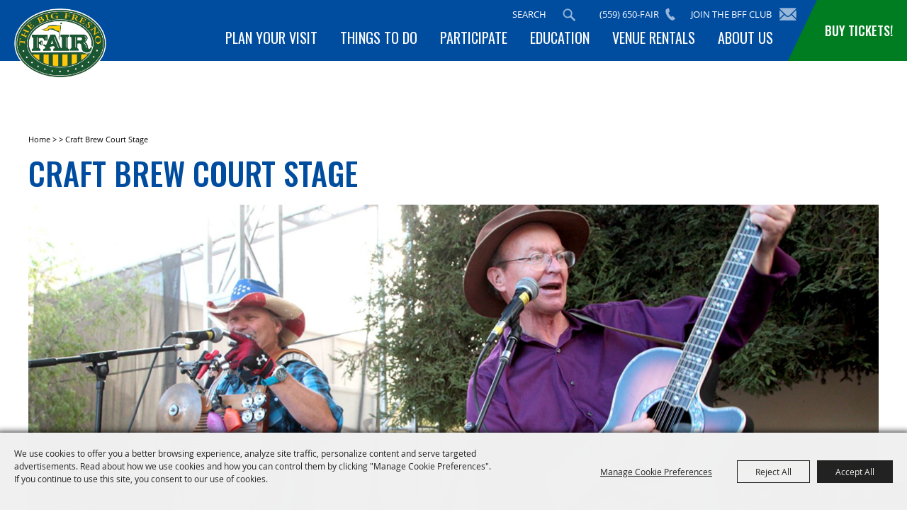

--- FILE ---
content_type: text/html; charset=utf-8
request_url: https://www.fresnofair.com/location/craft-brew-court-stage?ev=2195
body_size: 56072
content:

<!DOCTYPE HTML>
<html lang="en" xml:lang="en" xmlns:og="http://ogp.me/ns#"
      xmlns:fb="http://www.facebook.com/2008/fbml"
      class="no-js">
<head id="Head1">
                                    <script type="text/javascript">
                                       var SITEBASEURL = 'https://www.fresnofair.com/';
                                       var SITETHEME = 'FresnoFair';
                                       var PAGESSL = true; 
                                       var CLIENTRESOURCEPATH = 'https://cdn.saffire.com/theme-files/FresnoFair/';
                                       var CLIENTTHEMEPATH = 'App_Themes/FresnoFair/';
                                       var FULLCLIENTTHEMEPATH = 'https://cdn.saffire.com/theme-files/FresnoFair/App_Themes/FresnoFair/';
                                       var IPADDETECTED = false;
                                       var FILESERVERUPLOADURL = 'https://files.saffire.com/upload.ashx?at=2C03030A-82C7-4B10-BF97-13763749A5DD&rid=FresnoFair';
                                       var FILESERVERIMAGESURL = 'https://cdn.saffire.com/images.ashx?t=ig&rid=FresnoFair';
                                       var FILESERVERFILESURL = 'https://cdn.saffire.com/files.ashx?t=fg&rid=FresnoFair';
                                       var FACEBOOKENABLETRACKING = 'false';
                                       var ORGANIZATIONNAME = 'The 21st District Agricultural Assoc';
                                       var RID = 'FresnoFair';
                                       var COOKIECONSENTMANAGEMENTENABLED = 'True';
                                       var SHOWPRODUCTFEECHANGESPOPUP = true;
                                    </script>
                                   <script type="text/javascript"> var queryStringParams = 'id:21;ev:2195;location:21'; </script><meta http-equiv="Content-Type" content="text/html; charset=UTF-8" /><meta name="viewport" content="width=device-width, initial-scale=1" /><meta property="og:type" content="article" /><meta property="fb:admins" content="SaffireEvents" /><meta property='og:title' content="Craft Brew Court Stage"/><meta property='og:image' content="https://cdn.saffire.com/images.ashx?t=ig&rid=FresnoFair&i=logo(2).png"/><meta property='og:url' content="https://www.fresnofair.com/location/craft-brew-court-stage?ev=2195"/><!-- Global site tag (gtag.js) - Google Analytics --> <script async src="https://www.googletagmanager.com/gtag/js?id=G-601DCRYBBL"></script>
<script> window.dataLayer = window.dataLayer || []; function gtag(){dataLayer.push(arguments);} gtag('js', new Date()); gtag('config', 'G-601DCRYBBL');</script>

<!-- 
Start of global snippet: Please do not remove
Place this snippet between the <head> and </head> tags on every page of your site.
-->
<!-- Google tag (gtag.js) -->
<script async src="https://www.googletagmanager.com/gtag/js?id=DC-8836485"></script>
<script>
  window.dataLayer = window.dataLayer || [];
  function gtag(){dataLayer.push(arguments);}
  gtag('js', new Date());

  gtag('config', 'DC-8836485');
</script>
<!-- End of global snippet: Please do not remove -->


<!--
Event snippet for Rareview_Fresno County Fair_Global site tag on : Please do not remove.
Place this snippet on pages with events you’re tracking. 
Creation date: 09/25/2023
-->
<script>
  gtag('event', 'conversion', {
    'allow_custom_scripts': true,
    'send_to': 'DC-8836485/invmedia/rarev000+standard'
  });
</script>
<noscript>
<img src="https://ad.doubleclick.net/ddm/activity/src=8836485;type=invmedia;cat=rarev000;dc_lat=;dc_rdid=;tag_for_child_directed_treatment=;tfua=;npa=;gdpr=${GDPR};gdpr_consent=${GDPR_CONSENT_755};ord=1?" width="1" height="1" alt=""/>
</noscript>
<!-- End of event snippet: Please do not remove -->

<!-- Meta Pixel Code -->
<script>
!function(f,b,e,v,n,t,s)
{if(f.fbq)return;n=f.fbq=function(){n.callMethod?
n.callMethod.apply(n,arguments):n.queue.push(arguments)};
if(!f._fbq)f._fbq=n;n.push=n;n.loaded=!0;n.version='2.0';
n.queue=[];t=b.createElement(e);t.async=!0;
t.src=v;s=b.getElementsByTagName(e)[0];
s.parentNode.insertBefore(t,s)}(window, document,'script',
'https://connect.facebook.net/en_US/fbevents.js');
fbq('init', '3651847185037297');
fbq('track', 'PageView');
</script>
<noscript><img height="1" width="1" style="display:none"
src="https://www.facebook.com/tr?id=3651847185037297&ev=PageView&noscript=1"
/></noscript>
<!-- End Meta Pixel Code -->

<!-- 
Start of global snippet: Please do not remove
Place this snippet between the <head> and </head> tags on every page of your site.
-->
<!-- Google tag (gtag.js) -->
<script async src="https://www.googletagmanager.com/gtag/js?id=DC-14842472"></script>
<script>
  window.dataLayer = window.dataLayer || [];
  function gtag(){dataLayer.push(arguments);}
  gtag('js', new Date());

  gtag('config', 'DC-14842472');
</script>
<!-- End of global snippet: Please do not remove -->


<!-- Event snippet for Big Fresno Fair_Main pixel on : Please do not remove.
Place this snippet on pages with events you’re tracking. 
Creation date: 09/05/2024
-->
<script>
  gtag('event', 'conversion', {
    'allow_custom_scripts': true,
    'send_to': 'DC-14842472/invmedia/bigfr0+standard'
  });
</script>
<noscript>
  <img src="https://ad.doubleclick.net/ddm/activity/src=14842472;type=invmedia;cat=bigfr0;dc_lat=;dc_rdid=;tag_for_child_directed_treatment=;tfua=;npa=;gdpr=${GDPR};gdpr_consent=${GDPR_CONSENT_755};ord=1?" width="1" height="1" alt=""/>
</noscript>
<!-- End of event snippet: Please do not remove -->

<!-- 
Start of global snippet: Please do not remove
Place this snippet between the <head> and </head> tags on every page of your site.
-->
<!-- Google tag (gtag.js) -->
<script async src="https://www.googletagmanager.com/gtag/js?id=DC-14842472"></script>
<script>
  window.dataLayer = window.dataLayer || [];
  function gtag(){dataLayer.push(arguments);}
  gtag('js', new Date());

  gtag('config', 'DC-14842472');
</script>
<!-- End of global snippet: Please do not remove -->


<!--
Event snippet for Big Fresno Fair_Buy Tickets on : Please do not remove.
Place this snippet on pages with events you’re tracking. 
Creation date: 09/05/2024
-->
<script>
  gtag('event', 'conversion', {
    'allow_custom_scripts': true,
    'send_to': 'DC-14842472/invmedia/bigfr00+standard'
  });
</script>
<noscript>
<img src="https://ad.doubleclick.net/ddm/activity/src=14842472;type=invmedia;cat=bigfr00;dc_lat=;dc_rdid=;tag_for_child_directed_treatment=;tfua=;npa=;gdpr=${GDPR};gdpr_consent=${GDPR_CONSENT_755};ord=1?" width="1" height="1" alt=""/>
</noscript>
<!-- End of event snippet: Please do not remove --><link type="text/css" rel="stylesheet" href="/css/basic.css?sv=8.4" />
<link type="text/css" rel="stylesheet" href="/css/standard.css?sv=8.4" />
<link type="text/css" rel="stylesheet" href="/js/Redactor/redactor.css?sv=8.4" />
<link type="text/css" rel="stylesheet" href="/css/responsiveNav.css?sv=8.4" />
<link type="text/css" rel="stylesheet" href="/css/mobile-nav.css?sv=8.4" />
<link type="text/css" rel="stylesheet" href="/css/main-cfv.css?sv=8.4" />

    <link href="https://cdn.saffire.com/theme-files/FresnoFair/App_Themes/FresnoFair/images/favicon.ico?sv=8.4" type="image/x-icon" rel="icon"></link><link href="https://cdn.saffire.com/theme-files/FresnoFair/App_Themes/FresnoFair/images/favicon.ico?sv=8.4" type="image/x-icon" rel="shortcut icon"></link><link href="https://cdn.saffire.com/theme-files/FresnoFair/App_Themes/FresnoFair/theme.css?sv=8.4" type="text/css" rel="stylesheet" />
	<style type="text/css">
p
{
	padding: 0 0 15px 0;
}
.icons {
	width: 190px;
}
.buynow {
	text-align: right;
}
.printtitle {display: none;}
.listing .eventname
{
	width: 215px !important;
}
.listing .location {
	display: none;
}


</style>
<link rel="canonical" href="https://www.fresnofair.com/location/craft-brew-court-stage" /><title>
	Craft Brew Court Stage
</title><meta name="description" content="The Big Fresno Fair is far more than just the Central Valley’s largest annual event, attracting more than 600,000 patrons each year. It is a year-round rental facility spanning 165 acres held under a 50-year lease with the County of Fresno, and it is host to over 250 annual events." /><meta name="keywords" content="Big Fresno Fair, Fresno Fair, BFF, Fresno Concerts, Rides, Carnival, Things to do, fun, agriculture, ffa, exhibits, 4h, grandstand, competition, Fresno county, fresno fairgrounds, table mountain concert series, fair food, concerts fresno, fresno things to do" /></head>
<body id="body" class="isResponsive googleTranslateOn googleTranslateActive standardMode">
    <script type="text/javascript">
        var cartExpirations = [];
        var pageLoadedDate = new Date();
        var isMobile = false;
        var isResponsive = true;
        var isLegacyResponsive = false;
        var aggregateGA = 'UA-33840952-1';
        var siteGA = 'UA-2214965-1';
        var SITEVERSION = '8.4';
        var headerEmailSignupMode = 1;
        var mobileSize = 800;        
        var customEmail = false;
        var cartProductUnitCount = 0;
        var cartProductUnitCountTextFormat = '{0} Items';
        var isLoggedIn = false;
        var siteGA4 = 'G-601DCRYBBL';
        var aggregateGA4 = 'G-SMWE72TQYG';
        var FB_CONFIG = null;
        var isStarter = false;
        if (true) {
            siteGA = "";
            aggregateGA = "";
        }

    </script>
    
    <script type="text/plain" data-consent-category="analytics">
        if (FB_CONFIG && typeof fbq === 'function') {
            for (var i = 0; i < FB_CONFIG.events.length; i++) {
                var event = FB_CONFIG.events[i];
                fbq('track', event.eventName, event.parameters, { eventID: event.eventID });
            }
        }
        
        // Facebook Promise.allSettled bug fix
        // Adds Promise.allSettled if it's missing (for older browsers)
        // Runs all promises and returns their result status.
        if (!Promise.allSettled) {
            Promise.allSettled = function (promises) {
              return Promise.all(
                promises.map(p =>
                  Promise.resolve(p)
                    .then(value => ({ status: "fulfilled", value }))
                    .catch(reason => ({ status: "rejected", reason }))
                )
              );
            };
        }
    </script>


    
        <div id="skiptocontent" style="display:none;"><a href="javascript:void(0);">skip to main content</a></div>

        <form method="post" action="/location/craft-brew-court-stage?ev=2195" id="form1" autocomplete="on">
<div class="aspNetHidden">
<input type="hidden" name="__EVENTTARGET" id="__EVENTTARGET" value="" />
<input type="hidden" name="__EVENTARGUMENT" id="__EVENTARGUMENT" value="" />
<input type="hidden" name="__VIEWSTATE" id="__VIEWSTATE" value="RlDXagQMuWeQ7PVGPzP5+W+KYsFay2Ng+L3xIe2bC6irRNAUoYEaXpptPkVWapQeyfiKboNK+GFgSZHv8FE/ha00bDMIyf84O5J8/fBh8LZJELRBNh35ja/8JgwjQZ3UsanBZmAfxB0MQaAjIxpluWR8O1O6Sev6EsVj8wVVfX4xn5DLe4oyabp1JNPc4tnRjDxhPkOd1bLLomnmgafT9lKfkE82c/CoyZJ+cuXKdHeyD1E+sMcekmaQAzXGiTZ3LjatS5DgH94i5ZrqSK/yk1r+8F6KbsGjuKoez1f8EkrVz84Y8Lt5VTx64kkWvkjESV/CRLnnH5mmymkanDbjYAZlzjA++eZFGA/ywKVYf4MJSmfAZMuf+spZ5N0WPWJ0KQPKoifsmcQgxxGTItHasJ6c+HbFrrbC2XC4I8sUAt6Q1p5Gb6sjZZMUZDNHvCRrtZSsAKpukZRYFtK9F2VxrjEddMcmK0/3zbcEg11O9IKxWm2IGLdZm/sQPR+a3u5Av2b/OZjnmdxgXTaoK8tRx9WJqzrsj9Hxo6vuNesy7F24bv8Bh2pBj/pbu1rAMoqvib4Oy+Hef5mL9+euTtqNI3GuE0Mln712zaQS0ho+VNTQhDKbz/y1++QOYO6G+BPdICGpcauh9+o5QLd29r4ozQIiZqMXj/[base64]/Io61mmkFgTcDGwqdPtA9zKHD7u/owHvm4XRF3gZn70UUSdkRl9bE0Ekha/33b2/4OcwLptM5dr1o4UFzgecX4HwmghiJ5o9k2ak3CNIHirD7pN81jfQcz2kgDItaxYmXHMh0q8SsLqRqg/+InHRUekQbXtuFFhLd8SQkNwNghI7Pon1umQpws1MuzLvPI2YSLKPLkDXGQGvsj3Rh34n63LW4xCDIvMx+/XEpfM/hVpnXsResZz71JKfZA+enTSO2tHNbvJQHVmkeWOrpATv3RHHfOneYV8S0j2P5aa6lCLwYafJVEFj/[base64]/hw5iuKFe7+2L+daOHOsPWpxUiALKbtGLaMGIvcb+zGO5nVaFhuDS3IqVMLtknMZkApjNmY7INkcgC/VT20GC3S4LN83hEvMbtMGgLOwVyQO3fJ4moF69h8LBbrVWsdMno7NJk7EZPpqHqRw28drRQnuAAbVviuwlG+6AGYlONkjEDG9tkCxc2wlm18rzTlcQWh5VV1+ceCSTD9iptiOKW69gDVrauSmsFISmT98BuLgCKUTB8/s5BKZzpzcY6b3pwcJj7wxAk0LWiE3CXJGbwmwBApXjHYiV+1bvNhU4EwYRNE0kyZHB4V1EJb53XHCh1OCnpk5wUUIi+YCvLiqfC2RJj/pzhwWcr6ULY02lR8dhImXlBi3boC6U+f36XE0+zFVTYK+1norVEC6S1h+c8PlDUdGY+RUV9Qf9mOai7QSs4wvRp95akulhnKAequBQRQnJP0QNhcS1xJPjt8LpLh3o2aQk/i7YmXUAWIJRIHZgliXBl5XyRk9kxTCOLBKwpEXgfzYGqhVSHWsfeyvDxIdLq68hN8P69D9XmqQnBRkbXuvch8NzIDBwvVy/6DEjTI6WtLsz7nG71N5wAW5BA9gPhMyO1bPSA07oBq0oNsy+8Vz1uRNzyLXNXNVuAR8XduJ7NzdY6cB3Fkamn+8N52Ni344ylFT7hmdL++So0mcjqUfLtuCYxdI78hCNfhYfvXXKVROqFgQXiKrruUzPgoSeAkS4BHQuR9uFj60SIQ17UUrcYpurVC2cBS/x1/mq4nCzjkyeWIbM9GJfQU0ENAJbVQcuJ6NnDoLLuBs5mwpaovp3P9MzwiJFrtS3RYjN7vFCx8L3YMtBMe3jDVA70bXVOzlG1V7l3XAnl76UuxgXmR4LLaDeJi8RzrK6/[base64]/PAsFq0CNL0tAJeV9YSDB/eqg7w6XtI+atpiPni53nBIMU4/e5YMSEFmA1xOtdhBObMiHiI88/K4LXE1HMQKHAUKOR651a4mX3DDX/r+DSLaUmFdFey2NMoGo5PL+EWyGlGHNXwQojRYCdhbCldlYdmgTZ+NZurNsb2qrw08FLIbnjpHQo3yDnn1Yt1b1u/3BFmOkzC0rRWTlYc/wYk6eaAe1TQTkvT0O4ydQEGniMRGqg11Zp67uSETC9veoCRjXfi921M4ecFY2M0WeVyvVf3W0hVkgDISndATcCjKrSRSQ7fFnRAk7IJUGVPbVmRZOVYR6TwEOwCaghzT7l/Q/nuhzDKv/X/mvgD6iBk9EGS4TX9NfAIeV1PlFtyQvXyTRYyNdeaj14Q8zyolDDGbiUPwnm8z0v2GOknQLUatV3eY2PkGDYU2felnvH/8bbYKN/fNV+ygwss2US3WZLFx28ToJ0+KkvEKCJHPBe0PGg5LpcXk9xT+hE31wcu2q0x+LHxoPKuiQzdU0xUWWgm11X5o500czsd6921oauEhTFhD/xtjO/tkFjbTnLasJ6qJBzXQp8RfgF20QERts07fsqEcvxngOgKc5D6yCzpHijhIPx3MhtOzw0EH0fncsJmgqTSt0UYVbKIE6wMVLBiQ6GLH/L4uiwjOHVt5Lu8B1Fs8JsgxWq+0ZBm0QfJa0SPqIcHHaaCGESPVQ+MDz35oyvBbHLWMuEqQ1tyVkXNDXtrGcZ6mIfvkx/iDLDdakH6SypMow1GDr1M1Dm37GMk+/aViafUz9zKtXhhUzAKQe1KZWUNPQBQfcwouhu504OgMRJo2znoaC4U7Bp2NXP3RuO4SdBfCwPAW52kEVY5gnbVZOi5NWjmA0H9z4SCU1f3d0x+enjmY/Rn1GWjuBU8vZLk/4PWGdwspmZb9URZyUlcTEPAU6IpBzWb58DfSTUP3uefeVHXx/kchwV+Q6GZ8/w3zw7ApO2VZ/82U6o6Lo3ZYP4kfBkc5IoK5L34kLVJJ6T943XG2XUXRMWoPVIHN/FCQw74V61TjPgio+KsuCnzqVYcZIhsD8FFCxhuK4zPedbfm7mi8oBDhqyyIo41UDBq+yySPu5lDz/B4jnaHxM77tGGFAb4/di6BPgKwPJfwrnlWKqYA7XhPRs3/dH3MlneeacHFQWAJUZxHQoj+0+phqK4gDJjXJW6lqByxR2/7Yal6Wm3yHDvzPV/Hdv5LiBm9JdWmdshiSIUGqmwUXlfkcB4Y1vkf6ja5Bh/GxGrEhRAUzRF/rhDdJpXEr71qyHrisLbGeKw1g/Y0/dzq9EySPic2Yy4MHZhLLKSQYusLSyrAE6HqOMeJv6v2LU8pqSNgKNlj3k/PlJKgW6dEW9j+YV13odHyTMTwjtUzsfu+CTdtnwTuYeURvBB/GPaaYlL3IS2JSevr+0eLTBRaCxQMNsPS5IipH5HLuT2kNORERZhfSJ+BMIm9EUBzCCsPofzfV4aDaoq5pMX3H4DDV5UbY2wIPTqpDnBqUYFm+7GqEkgZvZai+ZtgesD9Nt6qnXpQ8ASD68xxJg32Ixsi5in/5tavbyNRbE9iY2SJDEUljLxTY3ScPmdJb84glpFuXa6Z0naF1cOdhofvqSZgADQiPSROJAmGD+qyJMdH85DZsSYC92gKzqdX5YAk9m1OnQK4Qn2vfKTN/hSe7sH/9kfT7ieZg6Ehd8sXA9JyUndyaIwT98+MS79ZC5EhX4hhoCq7E+VOdAlIY8whqCDEIEPzIhwmeMpqgewQne65bIA479LkGXFm5VV20cwXGm/FaPIpXuKFemrDlQ1D2jfXYZVymB7zEN3FhsXSwk51HqYmickCr+oiDCTaedygcbWGfVSPPj8tv513SbriA23rnWhUk5oiTyZd8vCVyvIM+0um+ONc+tDhZgaHsfT99IdYIF+UO7gpPr2L2iVSIOIs9NpUO/+T3gdvLR+ozujk7akOGJ8GAzvA0LHyfYVkJfMbRGRWW15dgqJEgp4N8E8lEWH7w4aPWF6bXI54NRhk6k1CjGSkpE8dspAH/DVUiCJ3kRe+I7HYVE+9Xqf4Wjsho9dnnZ30OPiv9NpZskDYRv0VwrLBQtwExhFiiHaosAu972BZ8ICfzOaqLW+YY5fNGpm6ntH2gfiZK4P9f7BU3aftahOMEQ/qlStml5xDUXHmMPjeWTSpgW8D9QtasenZPvqIKtgVn/u7O4PEY77zCsCBTP2Koucepnf8j/1s4rGAT7qUEFLKi0nWuumEQ3c7ldGwT8Fd6PphhDsoPP2au1GmOVuEKyRPU0F6LX5DbFh+/xn6j6bpozHpMHZIHfXXLDHuavhSPk3MeJu4do/DIfN21dobK6YoGdo2o3V1kZR0yOtnk23FX8jH7knBfAofWO8Zft22yMvJopBatFqTuY3z/fl/1vlpwUIwepbW28L17sLHCOUgs+Lin90Y9TN0cbYbuzpxqj8p2oZ7fhtISKNUk1e/VNm7NvaX3lG5yLHy+l4qh6rSrNaUCcyzrZ11agEqqVUMzAU3uUYGY2hkxyONXDvTTi+/B/+CT+w8HulA07XlN7QLc/q6iNU+klLif0QgfP+RnzPCU5px6PwSSawNalI/[base64]/[base64]/v6AcfoRZdi+FGGYrA1dg4mhwteMA2YtpCisSRA78HnisFWA1bfUZT0DOXMu3ehoi/CP2t/GDZ1+KTp8aG5Qyc0kee/s96ERGZHzMqmk7VLmM5GplMigZTJwmKdlf1D1KtFp8zq0OEIHXf1gJSqUwrjfq4MCGbgha9SCFrkw/qrYp4HUxE2GJab04lJLgNastionIAlPBA3sMabpJ/lY8vzFooap7GYvvfIlqzbsBpg0rhz79io3podEtUnFgnwKKhge0NEsIWDHP+07C651froWasShlvpjRYSwpS7uBwcXCj92TpogPHoEFh71ineW0sI/BHl3IaVBbo5wXBcfqkEypKoRqE0ZWOp6Q/752uWOA/C2els5Y9tINQPAfY0/TZ2JwqlZ/k/[base64]/LCZ4B6AJamxyCDW7OKDvKMe483FEiwKzSZPiRka4fEsbl6po/wk7K4Y6XoXpWFYAy12e0SyCCvPnfniDER1QFSUf5UXZbfIa5xoX+/ZbGC3wNPjgvCs468cLuejrjilpCmcep7RRUy7YWZJqOL3tQdsry/Cse92KnBJx6DG2+wEUVqrUaL8WgdyeBH8LRYqh8DTN84HImrLtpi4dYUSC0MJs5fEtexHCcC/1nOt30hw4bHQzBucf0Az0TQZh5fM6qJ1XEDIZOT/NhqjBH9hopaj1nvqR/hP15Ot/NrqKvuMXE1no2T2CsFtBWt8QwVfXU5gRr8cAuhR19ErJdtlJxavu41jvQS1RoWwJbVhBl32yEPNjGfutU3ol1LZ47iqU5G2H1l9r/S2FHqaiK3MlqePVFzQwtPrHNhtzPRBVnoxHAg8c7b38GFICMrrfFQEfhF6w1wTqzlsIAbX6jHbfoaoWacBnRqL0WVMZp6ZWPAb3A+kU+DNc7bSqRbzz3/jVP/q9WTjVVz8CUbMZs4C1swp0U0PO3W8wk15IBNC5/YpUvVstO40TC+Z3KG4w3Y8hxMI2R4D3tNG5E72XVgWAvT9DgpKkleH2wZ5JMjbNpQXGFOnpK8ZDaVcXffj8x6O6T/H1QxBmNc09NRQG9mkfB1yyWXuF51AufJr+cqSlkFEX88aA684BRKb+RKfKTp2XK8GrIxnzKoKYSATFk6xn5AjsaxerxbGNM8hzq2SYRt8/agnntBa8Ka/MYMNJnL5dZtMm9zxuUDvJToChiD/DArTmJC8BMZj6dY40W9xPgKMqF7Be35A7uWq2nw5DSpH48pF/XPoyBONuq6JiD7Uh2e7m+3qFEsIoKxVFwA9lVpEW1T1CFPztPfrF/lLhCiu7qoPzNCMlQ7aKo1+L8ZYWbiloVQ4s3hP6DBCBferbaKmze3PvzYts50joAU5msJySFTwYEFhVmgjNvxvQlsqIm6n9neeXhtHkD0T1Iq/8sxNd5fxpDj7aJExk1eATnDViYTpuFMoSsNcQhEG1K67t1iq/H4+Xuz5SMLhULSfTs4okyDDrEKwfreNtlH/2Mm2bWVX31mQCYtovB77YxWnMLaJ5LPC87tsrYWtE5Cu5fkmId0yb7mJ8AmbXKBVFc1/jL3rWWZOxhRzJsFpkygp/lztRHNnWu8u1L4ufbHTc6DWn0pW9i4CiA3W53+uUHfnhUZgGD9XbOONP2vwZeQ47KevBIeg6M6lrmBTAdbdkdGEC2C8byVR2pinN9q/gCoOD/PHLf52RHvUC6BQTF40m2UIcSQcmno++T7aeHPxEgkZYq/ybte5Hx0XVozqu5C0kUCBcbZ3I6wU2EDh7liTtj3zWcx8T9SFzLyxU0MXvGFddjL9NHadFjGCqLGIMVmyRkd1ngmPz36qHTpe7w8EWHQZxFWOdTPnb6lKZbcNDiv9YhfMeTg2Iz52Y3QjXPMRBH6tRy/7VOiO/S2dQi1jQVbFb9/9o7D84JL8QIvnaJOANpo5SFXyKMGMoIN3Tm7ktf+UY9OUE8dy0dSD5fqIHHWKfnTQqRx+08D3i+Hegx/Li/KrHs3KfQlg8+QwfYjGGD9uBA8D1Si3FmqZ/gse+VU0SAf6rKbNkDvrhrhG1v0zOiPpIClZ2KMUwxBgZ2FnwJdvexYr1mBwECv1QoTipt5qoHmAzba7LYK5o5/JfPxz23ZCM6htMCxlWBQAbahre4nsAYZ8NMRW/E/rDm8qONSdJBbpcS/QGnYE53Dm+f3cAhTnE99bfW3Uy37wr4Oytr5eWrgY0s3RlYfs1Fto/E0SzgIqbyclcEa+FvfitOQOIKKNYWNzG2mmKCPtaja+sbbDVVPOv07ZgV83x1NJ93L75RL7optTQC2/CQC7S+SafwVwxgzxRc0LB8zsu7pJAuLwZgXdIXSe21h4V5Y2NRwJMgYMWkczW/G1M0vWyHyFlvxf4niouvJ+cZt6qJEyb+RtITmSL3AcnuK///yq61BXtZnY8pNfiDusRsFtKlU6mBfvVwVN5gW1F22SBmO9PGusw16yFW+3sdNO6pCmkZKmtM6sHuqlz9KlpIic//C9rNMAfaWzLtToa0XahjzoTtQe8oHA1gs7chMEkF+kVuyfLkYqPxDhFzODqqkixW17Zzz22nliLUdy0yP4wYy86RRDmGx7sGjQqYwG5NgiprmpBwUE4bm8Xy2bh8/yc+KpRHaRSbBq64mc0gu46XyDS9NsaJI/bD9QppF2v5+Of4p6rjLh0gSVr4d1f1RjYXhdsiupXoIdKUL4N1kMQWdUlIsyj8I3ywx6yQwHzcpFRIa1/4NBLPO78F17K2bkpiztsMWQHQhsx7kQDcpHXlO5TkuWjfhmCcrfq4ZBdo35dlS7UDyf2afKPov2W0CGQfpIIZStih7WQttaWoqm3ux/vizxv6LdEDcn+bqdO0KOdxijkekBV3kHtkcPnQWfSf+TOopQRYDsu3GsPgHz9hfKO8WCMbsSw35+T2KwuFf2EAiSlGRqJyGzwPpZA3RllwmQQPi8szt0xRUF6Hp7IWeGTrAFjidfuLa1hbjAjCDv43QAzucyRGcg6lIoEcE/BP1WgBpu3hiEUI3D0zFKeIHFovst338dgM4fug66l3tuciO4xL1ptzVebFK8ns1SIJIWKV87Qd+pvWB+Xc2fbS9CTDD1qmwnypqBDvyyoive97pwtiUYWrVn8HsOVUcF+5V/7EYb1u0rJnIkCC0o8R657RDOCQdOvLUfzOm6l2IjR/eWJaJoWTyPQ60hM3BShrE4Jji7Q3pjAkLEndu/uhGY6AKEhcD3WrLdednJTfdw8mjG0Adinupw+RBhDHJ23mOJEliUNPLPqEJS1lrBup4DkRZrxWNKLBbF54DDRvFKv2Q7ze7JxD8YO08pScBpodqk4wf7sAMnHx4SHBZeDxnZlM3RrhmWVWjbwVhvbLQ79gFXj/XuywpyVRmfAuz1arre1S9WA6Nk27SIPbxGJtjRowiust+Jomkq8H+cj7RN4hDKQMzFxYLIInKWud3LG0f7WSxRcydscUxvG6BTYiqOrVmFePP63rHTFNqA15FmkLjnn0vJGRnQoEynbZlk9yoQcBKnuaF/Ox+3kYE6S18BdJr1ufu7mwLFxOvgsDv404Ms2e3j09JtvbfDStpRA6QNMLpE+1ztj4ojOCi5RRucirzm6ddK8xrxDVfF1x3yh6UetuCZNY/wDLDCG6zWVOXsDcTmFy+56VZEMtCZOWDN/TZnbW2AMPb97eoDmmDAE/pwgVWXd1IfpJ2jTudGP4vYm4QaMPxPqOENGqfGmUGncdX2UkUXtIHM1GwXPsVGpumLsCsiWkiPUZYkRGUBRwKfRVr2OpL+DjsSXdxL6hYhi6IG4k7TjUOBRgKrBifZpZ1X2OPbHw+1/3vR9Hq8rsdhQueT1XyclxbgWw5tbUIqEvOOuO6bLbBZAhJFs5Jv5dJmn86Sy6cUiG9ELMF9GORSUt2xVkypbhPnbRjt72Q+E2sAR+yCUS7Sj/XhElhS2RBM0pl9igTNIzK7yNwNhBUOSS4h/lP4gERDR8L13ozErH1kvFURYZqwPVTFsBAdbGm1p+/JaAaSw97YCBuGgw97A8BiskuwHappBSZ+TcwR9FjNLDuvSsQqlOXJtiA10ix7mmsrhxla0bPkORTufkO3s+RpF+ORMYbtgNkcd2isPGb/81kJulK+xkdAZVHZr2YP67c4s2qXZT9ajVK5zOOatxbMC6/Y4vr0DfgcmQ8oYQ262r9Om19VqDwdsQ2kcGcwyFOmLfGMy1B0ByWgeyHR1UN0UFbg2ov02JGNdkmW+8jBybYNr+/GiaREPTEVQzYabGGE2UvNj/5xr4OMF83H7Dt7PeTYzbEH4yYV53ZTDfN25lSI3pEHBJ/JswNl81PQ9bVvzi07dg/Jtm4HzQPhrFsG0sAclppPF/psDGgLsGD8PVKsVfcQFs2ZYLLpBASrmG6YTyH+Lk9k+RXE4o+CP5GE/IvP/wci3tf4UxEmAsjQ/1JFY2wYi34/8VjpPu+XM81Wa6zq0aJ7FQOGMg9l17tP3pE1XORvdA/dvPjQhvOGw4tNOutVkfgeYPi6L6SNrwm4BVm++Q2LT5wjxQvGRzdh+pcsGl13JdI0u2jOotQwpT9DO9yuc4EnAm631rQhTUGJ9KL1g8Yy9yHO3qVV5ApN1VsBkhDFsiSmNvd/PPfP2cAXbtgwH5LHC/ynchOE0VuowuTytaCOPqMypQyDLCxN1dWK9wRobNhAk8HzTLF2WKrHzsqbIQgHWCHeE5jtTBRe3ooCrS2W9KQQlUl2WvBSLJhQ3/S9L4C3lKRb8GNxpNuDrnuzVIPreEsI4QP5H5SQV4U6/yTKPJL/pbyvUCg3LWYNGPo0Yz0m7QT5w7ILCIBe2zZqGLDctKXCUcBOXC+kHRtouHU72FOPeb0R0e/u4WQKtQ91A3N51Qm7CfnHt5evIZp8B1DCwHfiwkXxeW3PeqEpoQ1HuI8VeBRzzdqHmPPiR/tU60RpGog+C4KD3ZoMYMldin6iHI8xPpddQUy9NknsoueL4TlOkQAnis6eElboPPRylmoqz9awzPRSmcJ/EuB7WbhCXR9nl+eimQArascdimcRbBI2uO79pyW8Iu+3s0s8ET/F/cUrbWgj5ILXcx6wvoW9v3JUvxSVXRigSzBzZmGpytTQt1v0xnyz0haeJYMgK9X8QlvJs00Q7xV8oLhdBD6+cRY8qW/Y6t7sfYheTh5oYDFxVGRs6UXuvjZVOVfSicamCtwxY8k0VxcQuKdS8NMJGHHJLJxHkO0QMJsneCqmpjEE4aJlb+lPvgh/RTBu8mwxrHIHUCF5vM3aH6mzfk4zLZtF3EgObSfor/bEOUT+OoL1CEqEtoLXW73B7G8XFdziB9VTykBUpcocmmQGiLjCKLFbChRxE8+BPxZsVZis0gWUiuhlvcUyDZwJpjhEuwqFmO5LqTt17P5AtpROBis2eocmruvVgknm11E16VKLQ7ydza3/2HyOt2ODD40Xu51aZ8p7V4BuEb1ys51R7ONcVgBGMC9nqfej6ZPs/ubqDRfhkKonAZjkQT6Rit2zcgm5P3kp4vgLtoPUMh7PFbkdCnE3aQyMhqIPCDPLOR20PGKp8g6NqpYdhCNQxc1ay464PiLzciWMPLwyAkkS7s1TUeHptQvo8TUYOL/N4nlLVhZPRlcZC3j9w1Ldrz3wRi31WTRtGM0EoekGwa4jvplW0QKq4uQZAGKvh8XDuza+Y3Td/xEH94b1iLWAFZ4IlDGN95NY2tgygRgkAvwTCizhT8Efr0z9Ywo8dbhQdApHLKBR1qfCVDsahh0xCaORe8B44nACRclaD6YdH0s4FNjIZo48gHC5MpJDy7JIRZDWzGOqo37wsFry5rg9cZDVOPLScrXVMs/xTn622eCqLJcceWUy60WzreE6KQobKmzrH2cK85xhEttKR1ZsZ3eweLuYCBsq4ttdpCj/Ns1jDQ5/qjl6D1e8czOX4XdsY9aBTSuEDJiRwXVShcd1TKIyAkkR8xSYZ6SsWD8l4jIB37PkHJIRZNC8i65gbvtJfNpn0K21tNC6NbhG96g/TDDgD0J8jiC6C2tSuDQcGYvNqJnkCmpJMBqd+hYOQdC7odR3hOVRDHOLfQRUhEbHBTwbI1eLaAtUv+0gtJfkvcKNnocrnN1TrXGeKrRXjSXfXfLSuNxqS09HsnByGU1744MY2Ce+OMHsKAQ4BA5llFSq+a0YtISV6/KprrhDoPymgWoYZFkvG+2ts0ZcRAzu6Es7WWRqoH/XEBKD4rQvxBcAupF8xAf4BUY2db29zL+/JHZc4q083afKWqtKLSDBua+eUdUEq71E9XEE/vlBeVarlakZGNMoJe0Xv9NcyW+n3axuPingViEwOqs7ovqxzDfpG/6s/k/pMOy5vXawVvAcax8JYNaJdg1xputIlob25Lgukv8upcsjPEeetT+HsBKv65lEd+DhyVpIDaNmCe8lMB31FXLyDNuqscomCC/fGq6Jjc0LoA2kAxFHQ9/bBZafA87NAIMzzd/s2wLy+ex9c6mgukszDNLWiYT/CaunjuZLYJ7JJYZVqD41OHCiAKta3BH6XFz5ejrakAIsI/i0jwUxMLzVP5OPu0o8MjNiwRyP/bKVLUHjHkfi3Oqdy++h7hgEfnBSCYbsRuNJ5kjIg4WDE778nWZC2hxLSKc/PmD0D0SINo5F9YypAVhQw792TD39FxMJ0i78g/R6ru0MDIBVa1XUXeYzCeHS3SYQulgnBhTR4cZGLpZ0mCGKALrHytBgw7czKVn1WYI8/FRLonxaJpSwkxkO8WtGsWG0vImXp6LuG2osnYKSPTvWpKjOlKFbtpOt1/rK26ADfFEzD8ZOsHplUaUJVGplyreC1g+b9UsqqIw+i4GcCPliVuN8JzrmNLRbzdrV7qBbXdFaTRBm6ymN2w59b4P0KAR0FkrUBUvaVFLAjZ2BO+DEf+CvftiuNc9QRgM7kTRso5rTCBdOGC3yvrYnB4HfwYZKHNvnOsBNjbT6wE6dBVDYEl/o3kHCZMxwXQyY6IdpPeggvF4c2LtTjjox0tb0VONmuIsscYgKMmkWWKsD/[base64]/v8AJD2SZrE8A95JBYMGDIhBJcbNR8d35jvJ0VgRj11JUv7ot2bZ47bXOgtUFhARvseecPaRZF/0Lh8T0rvWyGTZxHCCpF89ZFm6poRChMtVf/KvKJb25uXLgPaoKvjrOEbBhKPYGL5LmYgLdxnW9EmHfHagEIvZrpz6KTMl2kBsjDXPTFKfeCLi9FwV26lxjx2eJUtGppbdIaEseZOVuMUMzRCNwBczHBowCUQxDJfiWhanv4KYVbWa808P/5mHParpDAQCwwLDeCwNEBiPLQ1x9Ig3evPca85ie1bYrdcjRMUPSEI8jnY1eaRw+dSEuxvpcH/a/LiiREvODoiCPoMESrAKnHOOc1FFC2XHjr5Y9HzdwlzlNDxrUtdRMDmC45HDpLBtowgP12e0HvROomNQC44AMqCHrhRj1f4Qymg2iajNgbW8j0/vjxJJkA/UDn8pF9pCAxQV5zSO8AV010ApBSqQt424zcm60tn7R3pK0TZUf/3htBzKK8O/0cRETv7ETNmRXnSZloRjsqqs5tv08G6qOilBaClQu8gLu99El2TdwwXtwSHmGdiV/mcG+KgBia95OANx9frwznV/DaBv6WHFyRfNjSEe2ynUqKdqZMDmb5nWZJYEt0bVMiBoivH8/Hslt6mp+RmiPxn9+aRPE/SefeKKcGED9/QY1v3ASSeQ2fPo4OctyOXF+eToNwVQiJLHuP/deqnxfRLUu8hh9NA11031/LaT2OymuRELo2wYyP6+G5t1WK5YG1rk39xyTePcGZyC2EdqSxmOtPpStI4GDYt/rZ2J8Xc8wzmjdwrYfY0Dxgub5SJJ3Lgmgbzkb23OpOEWKyoQEx4vS4KtuuabIAZ1FkWTFS+jaAosCzoVnkbZc7rJXT5mGzLuHg3kI3DpNhIdUPxWcft7EQhE7DTJLQ2mqUxf4M28h+NcqBjYOEKWkjgqpYUzTuphegVsddNjoBPS/IIn0P1KpNISVkPdk0nmv3VTKlOonS0Xs1mbYD7cpw0/Xm4JHqDIb/6dOZ7LzXFu5uF6e32EIfugkLj9fIRBoKfUritI2RNRcGhu2mVBtOcHYi8XpyQFeq0bJTexOV4UTaneoqYnOjW6W0GSY1ut6Sd20FW/rl87KRDcUqgNs+OARzc9VsInox+8qkjucqtpKYbcyVLX7v5hXmYHfHPP+l1dBSEXklGH+pkyunh2OiC3th5xU7HdVkWU9PqNalPPct6kd7JgpBNZpSRhOpbdLIM6enkC4qnxXqEx0/fBqtmlSxW92qkVpk5pXbb2qiB/pCSMfgEgotiUlIdTyOOpQJ2VWl7Iu+3wyUKvpieUp7nkeGcvkntbVNBKKpulArLV+gZxnzjvAwBo4s7Dzoo7wq3zHCa0BAvfmSlYSf3/G+/vWF/N5b1SBxzKvvW22zG0umAY4Vw2suM1VLfsiv4Dwmq4N56VTabBY4ds0xPnZOvymOLJWJXdpNGXSenxREVAsi/CoM1cJX842A7YHOVskSiZpgKTmMfLUPoiXSxDjKcnDEWDbxXDWUQVhTT7efzSb6OP6gsAmR97RSj1Y2SWxNz72uwsNOS+Kxqm+pZwADs/lDKWzPi3ghntWEe4+m4H2dT0og4sm4O1sNYrHtU3UzVOHfa4De5HkmX6pwO4JYk/vu4LW48iOlJ99yd7EddF4sGUX4M1pvvZ/U1AbwKMagOhCqp5ViinjLCRGBMcPgQe326u72eiotmmRHwB6aRwULUiEBIds7qbOrEavt7vPAE7PgndEvD+FA+LI0iC6lEFcHWpQ6HO/5JdqNkgEsS/yFKnIZzMedy4luEz9yckYeMNQDqKl/qMVw056hyRz2xEyvWfN/wy+hVoFlsRYrDJ0ikhSTIjZalultu6z5ZoQHSqHu7CnJ9hYCgoHfb+qteYTQxyOVGvxYE5TsA50dfqwrT+/EKUjl7MFKzTeC1NedeNEfY6Bg4EZGayxkyLBrGWPpGrN2Mslxcq0CO39EPH522/QtGvDWHJERFFoPXg3mXqks8wqsWd74RJCrT9mpqSoYd4hguz4awDB/ZzUcpWwfDhp82M2cJ2qMcq2OpSijMUslA2QQxn8tD1ST0hdVLP/u3E5NRC2X7rEg/0cozqhqOzbhjIiPHgHrkhc2q+tnPSsKznilCIW482wyCrzlqFrE4p/zPbr4hJQ+8diiwC1TJwQE5qLUBh+lf4If39L6mG5aux6B3FqnKxn8JuEXEGbPj+77eEI4gmf0i9YmHUPpoAWyQih/Sk4SZEr6ScL2rKbwQnxer7wumSJ+hHNBlYU1Jy7LEnouZ9qSkY1yxsRs+2Hd35tb11WHySxF9bEbQy4kZsOo4PJ5D9sduNMT+TZdZ9V3JSniMe5wwxoUfxsgRIEvd8EnPOBYo5yPUiVWQzANnyR1kmjisUR/WFul05BuBXZ/exjOypcrGDX4RQ+0+tTNG+uvejleTxJzNo80znJUEIkOIVhQ34al+GYdHNRxFRYO43iPwd6tO0nWklEnloYZDPERZfsdJ0KWbFl4vmfAbbRBTSHi6HHlWm2191MVICawrT3blu2mJFJT1ox6lBmKAhx3iEHd41TgPGCnqhfpzdMR2utdpf8ypjrLK5kp/h5Uw4Kd/Hjh4nFFbDm5g7rVDMZwxPdo3OswTvmTCeK+rEuUH7HRnJ26tUHJArQFwVXQLT+Y0TXvEkI61t6NapfLI6Ivfv37sa1hxCAYfskGZcipOI21VtUUhf23NSHkQ0xonYFeN854RnpxZm9O0PaWDC2vqreinweMDLc0zsQIdLc7OhzUiCtI0/mEoO02C8e4tPBmPIAkVV3u7H/JEycNQEVP/LRg15tTIReDR6/BVNB1taD8+Io4KKxwqpJg8wRkLlQQdTqKZ9ztY1FhyU5WyTO0a9dSQrRSVd7tjloAZGoDXYmriKtqPIYdRQ6cieC5bCnW5O4HYYu9B9iJdMd4o+6gfJJ3ZRf2dWgrifG8iATtyyS0XK4x6Da3khJmnoB/jhKW5J8TNp88mwwJH8KaprN/7QCV0bD8cqjOpWsuHEfS6PHpwzMFEhiqGNHkA3EELlOiKOvuGyPlfZOusiZSphE330YEFxIyr1vWzYcZs1+CoG/78OTtIWuw015yvZqQtITr5toRYlBB6mVycaX7ShmTzvdKLksDKOQW6309lkQBP1wJzn9a0xdVxzR8QYnEtTtVJjRSKTk406KM/3/BNDHU1fQOpd9PeDRTUhYLi6bKW9gdXAkiX1WzGyayeUfFb+nBOxQtO2tylMArCmVfb1+1nR3MDig6GKsQ57BhmRiokPO97R3jrcfG9OZJCy5Q56TDT3LtlZ47IYqYBRCCgEVouXFYH+YdbQAM/60ulR83jR7UKH/CNOMtLRH+zAc+dBzqMEZOLomcElZOkIZbToJwgt1q9P2BGr+f0Jh09gE5cjHeGeJ6WvMIwv3iT76q3NZH/DcPcMTqoMAVk7qvhhp6Zcm+aXTx7i4pNAX6XXxJNwpZ4I8+E0KUtKr3STBu7UmEBKGbbCcXFgwRFmnKRieQvwFD2LJd9/uVqZBkpAUkjoeDY1D4KRKlxbbs4/0V57r8OZzkPx0nd+dZGusTK+xrvTj3LHutDLy/rDbrUOsGnA/2fFtrwnhu14sUeRZpfenpWh9YPucEKdzOaFgj60lTPQyrXI1gP+5oRs1k5fmxlxRnWiZCWrNun1vECQdH/VQmb/tlKpazY+ID0Z+bhdpxoQ0jJcfEholhPUWLIrcaJ/VIZO4MShcdcqAB1C8nY5y/VOLbM1/RSh/QgublMwkNJcZOX9FFyfiq2w541Tdnq8qCpIaGkb3P5sLHSr13w18M0yF7elAUTVuqfD/TUOvNnoMUp5IQj4/4K/SFviwTLTt5io4iYe/ZlMMZc76bQAoadB31LMW8N/NUQhjD8nzZpdg87n0AGkNw46kH3qKdySLexBifkyF7iQ6JVGDJsamiyNooFbejxfcD/Cr4zwWJ6CWbvabt28CVfac+uUIdqL8s0FSLdSDpRfzy//zIguhsumOFDqy77fPetNi516cnqYMsMHd66AUtRoMYyT0ABgU+bSw9P4Jx5UaEYNT2Ip62HMwFozgMesNUnOComdbkkBcKy5FtT1i4wLDcGVNU7AZ4ffKGketiw64qI24z80WfkT+VNxp0ZAYTa7gYNBsX+dmOeS1yJ+t1a+DgfN1WE+PCLp/s82LiAvBXyV6n/8hWRL4jdx5tjjkqDXo6F1xV/QCqZZeordYu7cvgXOXMpAVFX7yhJHWbXLFialtqs5MzX4WGQ3vgqHsFVo5FEorefAdtgLdcSYNBJG6jtGg4TlvGlMStlLExsgU5iAfw2kZGR36wcv8AkUdLqAORGbY2zIzHwhCdPRIry91m/AFTaJaCBEBpiqTNb9WcNIgd2gVCNaTl1W499TSP8RTzQS7d53oscHaDmaJGBcS9/YMaBVMYRp5/gmuz7VYRzt9Ws0YJP3WxgDDz4V9J1rFIs6KNiRj7m6pB4fFtrY37dgqGf/G+5av3+VSq8bqtqfZZJrIGk6LEQg5fAs544qzdnHci0FARXVLWfmQs9jYXfchO8wtG5LRGwog8JAgQt6ct2WjvtfrBlzWTJzunq0lraWLFO3PKpdfvxlbm7WlgKKdXicihoRLB2j+SGSFhT2P5VaFmjoQTbVy5vk/ntM1hlMyZF7mCyYzT4m7xJZUvoFGQPTCZnEsUmRw3fzEnBvgypWXxv0xGF25pn3Jk9oICwdNoUtZBqCqx2Anyxy4NGaKEnuRwus+jVKWt/pYGFUzpUA7gyVn7cKyyFPShBhuFEkracP1rKZCylqvAqbvUTJCrgnhiOWFs58q1przD7K3/loDUqrMe2CJYK94bVT//dGp7ULK/LYucHAX0UD+5uh57+b+peQKjhqucKG38TnNhVKLmTbCwJ3W/S1bNI2UBkBXfpt4zz1+ZRddx5QqDrJaOSP0m5cqGBBear0AIprP5w1eNAumjySmUxamjtwT8LC2Db7jAQ/zEIaisZ50uJhYSirvqBC3zOp0JpQBKCQFsl7PEB3U0EfZH8eIKIMc8bgLQN1nAtv2/U7KMaB+DgIbNQmUWUIhsl2EUSfNWVpMnqQ80Ru3SWDHPWSBALN+UlEt4auDGI6UyRKhRhclozUIiuJ3Z1/IZnCZ9lIbF8A0BXTwyZGIkxPZWMSiwRjTU+5ABQ4ItD3mHsi91/wslDTk5NIGvOk2r03AYLGfjgZK8mICiHROCrDtfl+QpbXvNHYuKT1+ujDLe7IT/2FLVMU05AeihAO083Wye2j0dAg/fB/931TxJ9ESnrGZS1N3XGCOSURcUIRZ/QR0j/TWRaU05r2ug8Znppwa9O/TGeSKM1ETfpOQ9dPzw8wlmXzQKVRtFOEMmyi4DfCTWk7tRHhIbmgS9nUonnx6seUEN0+sMKVy3TJXKgqkCbpnkgxzw0faiDzQGN4cdzKPS9yqvjOwqVnXTAeP1ADA+A7ML/YfDtkLzMl7TvZRKMdOOrNBHd02nxmLKdv1WcH+E72J64BifoY/Y9xotYyGgaBt1fZ8vJ4ZpIQyBtZQTjYCABD/FtHJ1uOUWBRRpB0Y/Ak4cZShUNtAnCK8sWaEyp6zpili4L5qM48gkLmczKLYVmtkMHFbLn2VEB24bzzs5vVnbayybTr9Aa+TRLGx0yf6xQEPW1m/ivtfDDD6AXm3Kes9AJxuVqKphViMTtuacusfeUTTR+qcMx3dQeKHYJyEtnzDgOa4w2qXUUOY+E2lpU1ddRvWRl68DBZ2Sd3bTDC7o04isPK3zPW9QtXCyKww7Hiq4lfu+dp9XuTPgAwOi7baIu8nouN9vm2VS0I3Q56MRsz0+put//Fcn5gB0db7Yu3zDZiad2kFF0WIjkHQgRfTuRuML4vxdAP7OH+wMdFDDpAeTe4Ue2cuNsV/fx1sxp7khJmHRlWSphcDjwonheQ3JmyXKok4EZw15I9YEJ8PcIbJKGC9vH/S5qfTWWgLCLYLbYqCrT9edztZZHRRiGxsn7d0hBw4Ga0w860MQUO475v/YYy4lTpwHnKPFMQeozqf7Eb9KPaFRF5wa4GFU6bXTBg6RW6sSJ7ISYT1F6Nu+ygXqpYQGWE/c0iEgLAm0lViYqQuaaBzvc8bg2rIVeWwnKc3pL41OgrQVcQbVN4wc2i4/KkXekqR06aBlLy2EG4XV4XtRzPCoRF5nXcNXt92uYN0BLRGyRXfz86Kbvabd7Msvf2f0OQYpdd/FB9kRA9ucoXLTnvaPce1SS5M5kgZLjfqoG+0yMiNHUe4DXzPVTHSySE1OI0JiatNKP0lG48mk/EleUHFUpumcppFa0TOyQfAOiPpQuQ0E4PGv1YAsZkrUXdHV88LT0ANiMwXJAWUx0lfarz2yOp022dyifHKZdqjAZHrfJmsOOp8kEATG5+u9MBxgNB6cQB+kaEJXC1sG/EsET+I7ZjFD2xtK5C4RUrxcp8CIJ25TnJFntou4BZiXFT4Vax0KmWw6LJ0UwqUvqG04cvbXTg0gWNN9Gtkg7E5/yd/EMT0lLlePYag4su2X1lrJzPXd/EZjnpiHmaxK013khFHCy8BR07qdf46JGXAthKmIRCbMnwcBZId8NJnKbvScse3JJnqq59xkNLXe0II1yRF9D2koUB86Fmo4d801c/h4KswBOj/tp5Xmo8I1TBThqOmLXLaKj7SCoUbk2XFh94ltVf8FNRhhXTN9Fzu8FLjM1AHVBkAScrTI+QyMtbd9FxUbB8Pl24/4m2sNF4W1+pJcaY8DlUOnpYcrwUX5iLDtRYMS24Nn8FrCsXiKDeCNszlFmxMzwCiVLNcGvewO0GMMeKY2QomRSkeJuRC+Dn56/Th4sSkA4hdUQW56ne3MWFgWBVenCpn6WXjl6bBVx5LuI7yFDF0iebKKAoOsQgKGKuVuxwjdK0HcrNdbFBjJwAtVwIdT1hfcwAlKjrQ1fEkUdrPUhsCGurjG/cN1JnsZbCV1LTjk+uIG/0myb7pFDf5AOghL2zhLw9T9zdXEQEvWquaLRDod3QFEehl9vriABVmd4BcWYqUPA9+MSaxIdTjQ4o7/r3n4VwNyQ9vmAyjgwzcd8+UkPb70fXmT/I3Y1McMsX8RQcIK3GfAohQTyGBcnaHVyzlplQ/g4p9z6rPMhApJM9IlLCkN1xwpOX4VVMhWeB0a5bg35tKwcCv4N+IO0cFnfYbvKbx08T/wh1WDGhtacwCTbrVyhI1bfBKRZsP1QgOCkoOAgFnta0hzFXaD+/m8xbneWUO74rRsxXbOsiVuSeCPwdnBCJCfkJJpBTdm6RKsEc3NBsEWqxjkOW5z1RTjskf+tfdLqXTBmyGzcJJHVWGAPKVgv2qUt5xsHNjFzrQ7pRAejbcpik+UbZ63sZR9i8szeOsBmjv7Qg63D8SvkCJ368umku1T6wd6PY1PoF5g/bRHuFChhHCO6hCgzpuErJhRQS0Be77KmORxBgov5H/fXCW8pcoSJ+VyuzERMjbii2HqttvDSU7iMn0LG2AAuIntgpq1XtKbz4Gqe3O/Z5WMIsHF9ns1oL9IaMDIJDMaqXrTIFwPdA/Romg0BODt/NsqOAIe6GZN8Oz9RWWqjFT+tuJoGKMTYFSLg6gRR50NsTELblK5eCTTVe6tIx9HyPbzeRBIf1FEyORIXhium21hghYneo0DveEMBZA/+palTZd8zaiCqM+Ps+8tdrAP2GZm303xA7RBhVuZ7pGOYG0cqoLy+zT7JUb+vqevsSVS4zzgh/LdGPmYfhQjUwsTQD+/CL6+ZrVam5wNTugyfekS4gzIyG0BzE9biSCvpkeoDBoDay0kqX79wk9ayelzkCrRskBfoejAUMjYtz43/JnFNiqMxWZwxfk0EUSZEpEHqP7qcAAgN2sfubZw4par+tcet6gdvbZ+JktFQkYhJ+lrsT5NyyTU1UXxaoqu+sav9lDuyi70HxkhfyuPfvFGFDtGf0CglNO72+B1yBzGAGb7/Zuyulkouc7wjnJ8rmN4uYXhIL3ZkcqDKE9ixy+pGL+Vjfg7PsXM1uasvS7/gf1+buWmIJpCl+K763JnIgXnJKonrHzDb0hB4YvVmXRmJrGfUQbhZwk+mMvooVX+8O/Tnu168Wg+N/wWG8Mruy/NWTQNJDjgMulTC8qbIHv/MuD5dz6eMC54ixRbiXiZNKgzO7iXQhVQxSmWhWvo8/o2OYgFQInBZTVjdWM2zQtXKnvlB5H+oKBYvI4vXAypU1b5Vp/B3m7dCZ85gMclw6qHjQxHQYdNxZfXUZtRWxwgLSVq38G7UPpbiueEiEkTz87Er89IN9LU/+aVievgdAXJJNITNsEsknb1aPp68hxiF//vQMJzM4wrkRly4wO+0X1nKtXQVXcFbUhQBpuDGOO8rhtfiLnaIzHne9qbKTGnUzvxSwR4+HNjN3P7s8NXFPGsMut2tu2ok0CtNs1THYnYxqOyvmM0DE9tmsiNx1ANlYL2OzciPYGV3WjfZlIsjFQpNL0sO/KRhm+IryIk+MKRRySitA9esEMFkkQqB3hsW5Zcoyihzl5jLCXFX0yDU+R6G3rLIHWLJFdQgIIKfqHBh7bo7ryy64uWnavPxREx1VxV9OptllrWB/zQBTl6SBcbVLBAgdevloZ00eO3ginLSV0FkinxBsQCtA4CLqFlL0ZyuCPKhY2lsV3hsdlXgF1+zHuaO8IJhuXgfl6S/4rfclgq3jmh1syYyk7xo99LWQWl89YjgO3UddiX8OJh2t9gMws1MnWxFW5NY9PHnVFaHbCzv+IibjHhSphxdH2+i22/3D6vfoMVInmJogw3LANMQsYTzDDDRI2EN9OfYwzWqsc/Pnubyx3EplbDl2Ixqho96j5MRWzFMyyMGuaNWlHSEVyNbLmWdvxz6A594ixAfwtplBbNx/YGEHJQjiUYiqnvCw7QnqmiZQXRS//6iL9ertMOc97lrg0SfhCVD/A/22frBKYiAH+xYYr1yeExw8q/AjI8xjaggYNO6DL/ABDf/V1cC4zMulgWDLK5YTVEf+lapUO9LnxwRF0b/ToYua5BhiMX9idO6y3p1HoFBr4pp7EYAJhb4gENGc0s+E+kECGtr3Umq0ukDvKK5z8e7OWvYvf6n7l99WeYSBbJxSAqDeoS7M0yjHs+OS0S4rL05LHZe/oTLGMAWLbiEQj6lkB+l/wgsedPtGr+lqpqXQo3HjAmJOTR/803DsMiejGsCwKTcYyFPsl9skJs7tlzqHNd21OpVv3qqpF0yUI8nFFUREucYI8aqydVupoxvsJEtUOnYkK6q/MgQub9m/RS4zvQ3tH9YV6HU8kyuY8gZ5bFHUWbmEaCiycKa4/LaVg5VLhgAE72Osbs2ALMAEdTBodkSNWxXf4x0GHZnt3Ux0Uee+ETgR/yAIXaYwlihdNRHv9BdbRt5xghKMe2+GWLRZKIcoNMrtInCKDU2ail17pYjOiYif+75Pc4A0drnF0kfTyGpRhvtR48wTW8aqs2a520xK6gJSYeaSYhvt2Cgrs76dHWXXwMWavhu22MW8WAf6S0EXZ2Y7k9SHNE/Hrl98UERg5HKpY3nKLv1T5qtTjmeQzSO1iQbu4MC1w7Cd0pyrg1UEORd7SSGaWwxth+AuiM403aabowW0leLMcf0KICA5vF+294/[base64]/f3TmaD1nzIzXuzgtkw8qpkXbI0IzgYSuhbdKCvSlZ5c8juJ0X8yVBuYhptLLPVgFJlBLUqzmHLswoqXfhcnWVoIdC9uWm2FgdwIUrOPlwIlM9pxAeNa2WMUoZ4+26MbKJc3+2jtakXskJuiSWTCWxkns/WuKLX9iKK6nRW/[base64]/tznZhXUwlVekGrUWdcghArxfEYtzkOdU3+VzS6oCIP+whjzcrQvX1CKVJBIUgp2/yckDGEklBsloNVs3adlp5fa/YahJMp8EIM58Ge4Hz3KUKITZdsdcsIg6Mb/q7nIUqMs+a5xQNJ5SobSorRgURMESw/8d4mwR5yfz9KqZvlvwULCVbg9UiNVPwPXat8Eqqjpsm5tOyEzRg4m1wzwI3lP4sMCdwcdU4RKe8MOaJP2MAZSp0iUKuVHqfeWwoOcGp4jOQIShVHsbtCDn5UhP9bVbtAgy5isw6cu7zC/vSEPaw318uPSFT+vSwgW8M8VNJpPSTTf7cKBRtlFeipqZ0PN2KH4NdqLR+pzpOER/5WjTacL9W618B0DT0Yau1VG59V1nm1EcI4xiqGQDm9CU/aQAZLY6EwCWLlrR34yKWLt1rcm5tEUKgj3d8tNc0smuIir8w3IK1zYrB/EPMWqQ/f5x22f9VqyKt9RrCfmCojmLHRnuJ/I/rt6Tc+2doHj0cAGbBs1S3tXxZUfDG/2vPlrIGgOG5bOeAmTmmEg8AM52JLw99t7XNo7EF+fAhU19h3rVqhijk/feYGdk0UGas8+eZoaCRUuIkEch354oEGzC1uVdSREb5VmeABdJSqeblD2QrinPTO9texUz7QVZPN0HIi1rWyxwMedwrteqRFy0IHuPHAX6WlF71txCrWjrCjRrBFPkxNK7Cfty+meHD/ukNCyhT22TtgDl7lYNeMIC5TRfRzP/zDYVw+KNGqpjeZLbpAjZCyTWfSOB4OUDZ5Gu4prdBuvnVINEa1EQx7PcHrvVHeyU7jWs6KvxbI7sJQOZOd67plLXOdCWCJCDwI40qurQVSzECJz8jsJ3cxQnHhnRI0AjA6DgI6/uBsz9c5DGVKDc+ryyUVc/PuGyaQuyweUwYnmvVnYiZ0gJW7qTUzi1h3HwHujxTQyh5QGME7vDY9TAcy6yq552kf6ZfOJ3HlTJZMDiZ1DAW6nQOKFYuvye02lVedK5ziCUaTega6PHw3ffXH30G7YAcbGYHkBv2RHG9GXsTCcOAgDcZHnC+o714521evdID0/R+PiV83yOTXDoyp4VSMZNZJx8C8vYY3tkGwUp+ni8qKTNMX2f+CgWElDtbfQTZ5zRyNoQXRoe+SJUfQEdT2FF2SkSwn8kEF87WPvf73P8uRO/jtIESf6ZdC6MWqtaa9bE+zmU1Ic0oYgbRGEbkEc9hcGsxJV2iNraLwwotf6HRNX+dVDnWQYWluWcwKmd6RWAbMc1SbbwEbosjI1W9ngwnKKd+99anWx/pD9+P6A2mulcUB8mH3kvZOuD5IJuDs1wr1BrIEtMVQl0HEyjTarJ7sHS4qxBantcntXbgNgtLR582T3ji+qjcLpkThBS5hfh+hMNEVw9B62bUNzFffWbzU6RKBxNuoklkN5f9wDhWEeliZaKSZiJLGpPWSEOLuxnK7KMNTnl7Kd7/Jncnbc/EPpN4Uy9WdgN6FFrykRoZEeHQRtbd0K0EG25G0Dmeo/tKqj6g/DEjw6kQfDTq49CnQNkNESwlm8CJZW/WEhZFJwSTiecD8bQBC2mJZKDEsdGBH+RqivYGkc2WBPot8ZzBoqrEI5/m8UCMfZL70lHFo68KLJA2IWdiOOhJrdt0SnuFHmNATvouiwRQt3BgoMKJaON6sAiz1q1anOKhTgZKUl7yhjqfxFfmB5otgFe5827vam50vAoroR9zsmLIQDdi2omHE7Uxa8mWaXP3oHTxszPly14ou0t9HLKG4piGPsveqpBBx2BUvHBBVSk9TMKknPkxtbsunM+9/cm8NLBWSOVWbW3rOfYMLxyJPoa/ENEjjUP0dCncaMxEijPf8/wJwNxQNQE4k85A579rY3fDYkBQbtrUQXrFsn+pdZzNl0LbP3kSPVIW7eBaAcMfmnbHI+M3KOP5uOSAi68jypmmYZpHqWLEpfVoY/3SHJjiz2Wk1DrZkXDxMi2mPJPvGx+CJhmTHtH8LYNJHqpBGS8RTiUakDe3EV1uthmLCXz1sinSCzQnhsS2YDwmA3Urm8bzGz9umZh+WqeWICJyzBnhTyhc6FNLQH/izxZ9z7Kv9H1N3WxO5r+mfHt/wxJCyiBcgGVU0DMBUPLzmJg6+flN13KUAY9jk5/GzM6nVtF7FS67TPlJCxAx3t5s41h0Rwd7S+YzPB2K81OK+wGT7tFAVukYfnMzhAeAEUDNo0GuATPQeejb8bD9z0nI+GHxyWQ0wrcUnLLsy1damK7ijWOy2yb5UN0qjy2w19YDYkc75LQdFSVIeb5sJu/u4/TB4vvLS0NFj5aOwImzE59gEU/AkJT99NPbp+e0M7pllmGNpFjPAkPIPUB7St7foeelFMViWX7mhu5/uBDTio1Oao2hnnEoP/Dm3o4AxkwXy7+kXzPcYpeSswLqfVVqgIEAHKGPqImrI5/EjI8GQSNKf1YQx5s4AYGMKorP8ZGnKbEM4ZC6czZRTgWaUoNaSu8LRNsbYc1AAFAXk7b7Uvu/Z+6hcLPlkJIWBXwIYETP31+fuemTyhRM54wZFZj/QMM5eIZ54Jq1ZOtDlcJsSdUTVL4fVqtXmD9A9dAe0cDQrCxRBmdRkz8rDtsQGKBN3c0lq8CBNl3H7k2AVy+UDuEN3EAs1u9u11nthC5H9aNuII+rKyczFQmkhb0JSosZ4YAvd+l4yWKSmyEP28iS+mA6bq4D5s5hkwycuxQK/660Ygqvr18RjsPN6H+ygJIYpjYC32hCNu1pxC739t9ZvhATEZxcN6JZTRW+RIx15W/YBaGXuFxJIxVt4BLx6JApUCV1dhpTaIcVBZGC8xJ+55GNVFH8NbvQqi0U7XyKnENAKRFCmtJvFvQh755TQzc/3zlPKCvhcta0Har6F5dCBEnq2PuqDhfQQM+QE60lN9vEWXdZ4ajVghArHrZcq+EnF9yUq30TMpFAJEsT7CjraN5/UWtSzXq9fmrPXIJsR930Zx6twTtlIg6p2bv63+m7kh88KHCZtq3EHQSwdWFk0XEHb0EmOwnCfkpUobn9knH4RS04D+aAlk06zSQw//JrZTB1OidfPnnPzirbMKIlzDpe6qLsKwNczlfIdKcL9KtX5X+Xko6K57KVfjH1V0nAbRKyuTNqucgx7EwVJ3UAR6AtJa1fDrSoaqZQcTJF1rrpZmy3bZaE0oQlahVAk0DoZiAe4CZMCv8Unyw0ocJfQ3zXEUmgct/D6yaIBsYkc9Qs+JQDzcB0+tQCTo52Ky+ZSOGpRUfcpQGnjebzfM7Fudw7JVBAn90jsjWqfd95Qgt9heoO58lY/SMdP+HljY9+b6h5+CR1ubauSSJOqh64scBpaCJpjG7SwgC9eIkJRXbjwsC4u/6DLXJNko0JqJeOM/1656GtF+HWGDjuw10YkMB2GZW7sgNvab6hUQv8Et8pCN2UwTVPj52ttOYvAN4hJMCemAb5QEYnI0ypHV/7lnNS+WYFEpj1ALLhCQy+K3s2TLWyAIGEV1H1s7i2V17cFDsUVCczJv9HYTeBuOPvNTaar7jXmLcFvJfvqOWUGhekVZwcqpB3iNW5p708IpHURKLvYmMFRCeDb66aicc4zkuaf9J5xYixnmcBKODSbzo6ngymzUXjOp5ZIngrnt7kGhZ/reQ/25GnBu2R9aBjjiQ/FffNnMAv8imS58ry2hoAasCQU/[base64]/1AuYm8Q29NcMb3TvhPKLFZ/2z6XXtbp4fpHPSinsk3nFcdiKFxoZNLRnNOLPPdsnjesceN/c7ZvYNIDyFw2YgaibFxsr49qnVPQCC7FL6tSrkURFxQgLcqmJ9NONU2HXmYDQG1eMjmbG5d5vpTyntwTHXXZIi1C68ng98ByJyfG/XmXd+AxX95ovri2uDySaIYA9qTvS3iFaDaQRnJsOveueYQQH7k4SB3QhlwNJHK/X1wSq/8wHw/XERi4rK3K1g3sjyx6YqWIxb+JZxbTO/0RYlxPvDCfDHCRluH6XwA7c3sqbdxR17yeg/i8LHyZLkjOkq2JIvpCPf6H0ON6u8q09MBpbjx2FmYsZsqD/ABoH42XyjzPomudQvRueWR9R/qMScR0x7l/wCYtde2h66Id8ZqPECM00nR4YxotPlo/ac6HZVULmeVv+/3DkwDmVfd1R5Yx987Lm4XJ/0cULKWaqpQeZto1GIc1w2zb0zKXlDNYFduW2btePG3sPXEGe+AAVmDc/wwJMzSkhl/aF/njtrp4fTN3Ij3rlKNfuYnadpyCNcYEzjcc1pGF0ptORljGlP8lJOvLsE8jsNToYmcLsoNXLFSBPSELfbeSpq8MvCUe+lQly2GwNciWDZkrcMsqysITXOlW8yl2CTThcuaIFcqb4uuHejcURHVGJkJqnlU9n1ZWoVDA3a5L1nx5PzfcI+tRmvmj3B/5byZ/FuAid82d5+1dbjjTW5KVOu6ReN3eH2AH43qNARTeXfg5oIGfk34av3AFwiSfISUvHrw4axUHp0ZCTLNbZAowzR50V/A856hqEh/xK4+noa0fUcQIvtqlVvRGrDSisMEkOYzSwlpuPYg9dVeGQdanisaS4WwztK4AGaCvlvP/MsUxTw47cGJR8K0FCk2cCm449IShpUgcBgdDa719UK7/WP5aJDnQGRQMt9+mOkJAO6dfqLN2G8WGU0gLMTqzq1IxKccxL9CBDmRAojhNb0mE1OWeNsQHscPlSxUaH9mtS3zej2K1sFs9gIj8zLMsR3V9UgZNOc/WE+TMt7d3DVHv/ougMqtdcxOtLJhOz60L+HvPUQUgRBY1e4v/Yv2NOTBxrbxah3+n3aUDN6Trzv3K4IcNyeQl1mUymS+pXcaoOHwv68cwFqGxu9EbGi6urX3vlok/XsX6HfsTnQ2xTxFtNg2Xk7yOJk+/ATYszoRkYVxI4JGPoNYbOySbDMIMpAeE/1TTUeKKndz2QMEgSaRz8Ts/TBMUq6OwECk6PXJ2Uhg9SqLb6UWI+6YlTNMOEqsr6xdu4kxRP8XuyY49ytVyngV7NLkusAy5eMnVrNcL4qUcCgtbauTfI+XeOxp6Kk5AVmIMPA6HZTprLB1KMTSZOiGG5Mac45uML7F/bi/hmit3IaU+m6NXjoXMG0ju0K7fHLmrEobHAzx2KM6GHyeU7lqc/ZpFUQUtOcwo/QW6Wj33TTjZFJ9yjMVbEK7e6dpX6OKX9oKI0vYec7l8ql8mv2/66YTIY3Xc4K+Fb3HSNJTO8mmdhM+Zls2GjM3OyvqXgQFYXkusaX0ROMr3+lnpov9WfGQbcJ4U68ef/Guq1h164j5zV0EyvwEutCQjKKty/Jx9+Du0rAEB2MqfKMZoJkiE0E22jhlK+4XNB7bAfCNHJxItnts48CvfNkwLGcZFWG+5k241ai1zYlqPs1WIpQapnkDknwibTNiqu1SiIz2Ea3rHxtXNBDCl9HQo5SH+Loedz16IGxAZCY5JoIxiUkAxenVJyWzWtgFR7CEnpcZOWw51qx/Jze/[base64]/oxTHflZNxwXlitakh/F6BF0GecPmxV80uTKZnDC8pi6T5E7JakTKLrMsXz7/QpXoJD1p0sA334FlWoaDbGfWfjByp5Kxvrl5+llVvWjUfCTgSkbe/W7QFkjspCqg1Yf8rGEIdNBVTPNHc01nNeZIwXkT6HSPHMPIG/0Z/eNw1pNMLJfZKBdUBpDU/d+V6/uDezqRHA31j4bmzVqXWsZif+BzbrqhMM4XVo5YKgNJlLhVQ/c5Svcla5gmp/EUqfjqoHE6j3AVgpciOUE2HFYQzj5DSZWd5vG0QGi85kxag2HoXH2gxD2JFUro/33c+NVNWBqg9foO+71SXugx+dAS0eJn6eQVkE/GWZllvHQ43LFbh0OK6Tarn/iIpRch4P+2ZqWfgKlt3+WxU1udtyhYntgAVaBtD3ccQSfWbeWYS0LVMsP0STWsMEptSZ0FhVVjNgUov6L2mzzKuVM12dN2EfmZWcuIjyPeys1R8/SeOCIVDPmX5794Zo4dSCAoeggCtpjOmJhfAFpdllasSe3f3AHFVZNJZcGBdSDERhU+s0OOGvct1RT1+8ApspvnwKnfeECjeMWO3t2+t2lnAcRHTiuSQOYexOgap3GSjUlLgM710R7c4QZAS0ZR7tCwtRrIAB2px+HbkszzsufcNturG/cLHkff/PQWlPOhftldQtBTCfzds7I6+61GFoh0p/zj11mMLYhQSl4T5eMF8lB9yJP0iwn5rsfGEkBLaWOfB9kEKxxikZeJXZsuI9+DDWc5PYR8AGkMw6ZC1fCZ88BaFCeJLaTt2Fl8YhcAD1+ZzCABHKRsFP5xRCGxTpu68ol9BxMJMDgi9TOyddazRLqCTkZ+PIEO83QJVonPlmLCt/bgzdNwbuMto0QfAB0odRMzQC2ZzvTnbSY+QKi8LJw76CNyYR6X1ijlHtyPwjNCNAxGifenXoW5L912LXmLsBjgwcVVS7sa6/w07cWIy81FigJ46X9N1zBbdj0RH/[base64]/qkKrokss1aidu/x1l2ygtquMzFhQJ/l7WdbdKFX73aNT2yD6BUYuUSCuRPU4hmzs+96rj5aGy1ivJkV7WKU8YfXjt8qKycCkpH2oYkNyJFJlbvRL6g1lJSNagYMg3mq35PFLp2ZReHHuWsL8YuEbvop43oe4cQsPZdBv2ZFMxNMY65p4AmAV7O+BeUkr0W/VCxoZZgMMohJlYqyUndGAA6s24q2ty5J9Igi/3FxEal+8WV1rhOfFJEnIBlp1jiQW/H45CC2XHqeKb6XGJorGDJPzn87DZd1pz2Uc3MueNS2ilbZF1+Eu3QtC2/KWysAMA9+dq+9Lvu9BIEDa1pv6s1x8g9YKowKm2Sms0bB8sdc2xC9MFMCGRJZ8BluRPGQNDpnHTep4RyXvBMJVupRjQUJSxPMv89lxPTblAKOwFfy1r3MSaSpKUd2jB7aUA6zK5jsuodb4ELz2pRib20ZQ92oPFJwAJW+tgbb80rnY/Aj8ldvwDYjf1d+LUdDb3ZIbuBF48lxSZdZj/cNXAAgjSMCoK3git8V2k4l+MimEgipMD4UL41ImSwxUmPtkdaW28KMXXRotvVnjcWRzAYubvsiYC1W4SVosmE/XPTOX0cggVWHGakh0iTwyCfyu0hitKqjY5kH8y7MDUR+w6ccVDnn1yL5kIVkmPBKnYZAfYz+gn8eIiSIu1YknOpRhwZFHPbabcbeq1Bm6BUOyop0M8chjwzxsTV945ZLrumWDkPygqvjdSjWY=" />
</div>

<script type="text/javascript">
//<![CDATA[
var theForm = document.forms['form1'];
if (!theForm) {
    theForm = document.form1;
}
function __doPostBack(eventTarget, eventArgument) {
    if (!theForm.onsubmit || (theForm.onsubmit() != false)) {
        theForm.__EVENTTARGET.value = eventTarget;
        theForm.__EVENTARGUMENT.value = eventArgument;
        theForm.submit();
    }
}
//]]>
</script>


<script src="/WebResource.axd?d=pynGkmcFUV13He1Qd6_TZM9OiOht4U8j7A_2nXuxiDMuFUEWnNcWsC82i3SQqXvreGVukQ2&amp;t=638901346312636832" type="text/javascript"></script>


<script src="/ScriptResource.axd?d=x6wALODbMJK5e0eRC_p1LR7jgLZzq9qEJyMp9KPhZosPClh8G3L4GEUcgSw3h_YSiZHxKRaN2EznCKMwzfm1Eds4ymCjUEVlah1mMg6NVwdiqQSf0&amp;t=f2cd5c5" type="text/javascript"></script>
<script src="/ScriptResource.axd?d=P5lTttoqSeZXoYRLQMIScFtSbY1f7okk_ajzb2raMwe6RjEI4boMYlIFfUzBZkIkTsamyUhBPlDdzbrcCdjKHUBvcoT4VkT6OxbyVnV8_UD4E12_0&amp;t=f2cd5c5" type="text/javascript"></script>
<script src="../js/jquery-1.12.4.min.js?sv=8.4" type="text/javascript"></script>
<script src="../js/jquery-ui-1.10.1.custom.min.js?sv=8.4" type="text/javascript"></script>
<script src="../js/jquery-mobile-1.4.5.min.js?sv=8.4" type="text/javascript"></script>
<script src="../js/modernizr.custom.88772.js?sv=8.4" type="text/javascript"></script>
<script src="../js/lozad.min.js?sv=8.4" type="text/javascript"></script>
<script src="../js/idangerous.swiper-desktop.js?sv=8.4" type="text/javascript"></script>
<script src="../js/swiper-4.5.1.min.js?sv=8.4" type="text/javascript"></script>
<script src="../js/simplebar.min.js?sv=8.4" type="text/javascript"></script>
<script src="../js/functions.js?sv=8.4" type="text/javascript"></script>
<script src="../js/json2.js?sv=8.4" type="text/javascript"></script>
<script src="../js/webcam.min.js?sv=8.4" type="text/javascript"></script>
<script src="../js/angular/angular.js?sv=8.4" type="text/javascript"></script>
<script src="../js/angular/angular-animate.js?sv=8.4" type="text/javascript"></script>
<script src="../js/angular/angular-touch.min.js?sv=8.4" type="text/javascript"></script>
<script src="../js/angular/angular-sanitize.js?sv=8.4" type="text/javascript"></script>
<script src="../js/angular/angular-cookies.js?sv=8.4" type="text/javascript"></script>
<script src="../js/angular/ngMask.min.js?sv=8.4" type="text/javascript"></script>
<script src="../js/angular/app.js?sv=8.4" type="text/javascript"></script>
<script src="../core/content/angular/cart/cartItemService.js?sv=8.4" type="text/javascript"></script>
<script src="../core/content/angular/cart/cartItem/cartItemAddedController.js?sv=8.4" type="text/javascript"></script>
<script src="../core/content/angular/cart/cartItem/cartItemAdded.js?sv=8.4" type="text/javascript"></script>
<script src="../core/content/angular/cart/cartUpsell/cartUpsell.js?sv=8.4" type="text/javascript"></script>
<script src="../Events/JS/bluebird.js?sv=8.4" type="text/javascript"></script>
<script src="../Events/JS/widgets/SiteInfoBanner.js?sv=8.4" type="text/javascript"></script>
<script src="../Events/JS/owl.carousel.min.js?sv=8.4" type="text/javascript"></script>
<script src="../Events/JS/widgets/cardWidget.js?sv=8.4" type="text/javascript"></script>
<script src="https://cdn.saffire.com/theme-files/FresnoFair/Events/JS/LocalJS.js?sv=8.4" type="text/javascript"></script>
<script src="https://cdn.saffire.com/theme-files/FresnoFair/Events/JS/parallax.min.js?sv=8.4" type="text/javascript"></script>
<div class="aspNetHidden">

	<input type="hidden" name="__VIEWSTATEGENERATOR" id="__VIEWSTATEGENERATOR" value="908A2EFE" />
	<input type="hidden" name="__SCROLLPOSITIONX" id="__SCROLLPOSITIONX" value="0" />
	<input type="hidden" name="__SCROLLPOSITIONY" id="__SCROLLPOSITIONY" value="0" />
</div>
            <a name="top"></a>
            


<script type="text/plain" async src="https://www.googletagmanager.com/gtag/js" data-consent-category="analytics"></script>

<script type="text/plain" data-consent-category="analytics">
    if (!isStarter && (siteGA4 != '' || aggregateGA4 != '')) {
        window.dataLayer = window.dataLayer || [];
        function gtag() { dataLayer.push(arguments); }
        gtag('js', new Date());

        if (siteGA4 != '') {
            gtag('config', siteGA4);
        }

        if (aggregateGA4 != '') {
            gtag('config', aggregateGA4);
        }
    }
</script>

<script type="text/plain" data-consent-category="analytics">

    function recordGoogleAnayticsEvent(eventCategory, eventAction, eventLabel, eventValue, fieldsObject) {
        
        ga('send', 'event', eventCategory, eventAction, eventLabel, eventValue, fieldsObject);
        

        if (!isStarter) {
            if (aggregateGA4 != '') {
                ga('aggregate.send', 'event', eventCategory, eventAction, eventLabel, eventValue, fieldsObject);
            }

            if (siteGA4 != '' && typeof (gtag) != "undefined") {
                gtag('event', 'general', {
                    'event_action': eventAction,
                    'event_category': eventCategory,
                    'event_label': eventLabel,
                    'value': eventValue,
                    'send_to': siteGA4
                });
            }
        }
    }
</script>


       <script type="text/javascript">
//<![CDATA[
Sys.WebForms.PageRequestManager._initialize('ctl00$ajaxToolkitManager', 'form1', ['tctl00$up_message','up_message','tctl00$up_dummy','up_dummy'], [], [], 90, 'ctl00');
//]]>
</script>


        <script type="text/javascript">
            var cookieMetaData = {"mode":"userConsent","categories":[{"key":"essential","name":"Essential","isEssential":true,"description":"These cookies are required for basic site functionality and are therefore always enabled.\r\n            These include cookies that allow you to be remembered as you explore our Sites within a single session or, if you request, from session to session.\r\n            They help make the shopping cart and checkout process possible as well as assist in security issues and conforming to regulations."},{"key":"advtrg","name":"Advertising & Targeting","isEssential":false,"description":"These cookies allow our marketing partners to display relevant targeted ads during your browsing experience on this site and other websites."},{"key":"analytics","name":"Analytics","isEssential":false,"description":"These cookies collect information that is used either in aggregate form to help us understand how our websites\r\n            are being used or how effective our marketing campaigns are,             or to help us customize our websites and application for you in order to enhance your experience."},{"key":"perf-func","name":"Performance and Functionality","isEssential":false,"description":"These cookies allow us to improve our Sites' functionality by tracking usage.\r\n            In some cases, these cookies improve the speed with which we can process your request and allow us to remember site preferences you have selected.\r\n            Refusing these cookies may result in poorly-tailored recommendations and slow site performance."}],"groups":[{"name":"Advertising & Targeting","description":"","categoryKey":"advtrg","showWithoutCookies":true,"cookies":[]},{"name":"Google Analytics","description":"","categoryKey":"analytics","showWithoutCookies":false,"cookies":[{"name":"__utma","description":"Used to distinguish users and sessions.","expires":"2 years from set/update"},{"name":"__utmb","description":"Used to determine new sessions/visits.","expires":"30 minutes from set/update"},{"name":"__utmt","description":"Used to throttle request rate.","expires":"10 minutes from set/update"},{"name":"__utmv","description":"Used to store visitor-level custom variable data.","expires":"2 years from set/update"},{"name":"__utmz","description":"Stores the traffic source or campaign that explains how the user reached your site.","expires":"6 months from set/update"},{"name":"_ga","description":"Used to distinguish users.","expires":"2 years from set/update"},{"name":"_gat","description":"Used to distinguish users.","expires":"1 minute from set/update"},{"name":"_gat_aggregate","description":"Used to distinguish users.","expires":"1 minute from set/update"}]},{"name":"Google Recaptcha","description":"","categoryKey":"essential","showWithoutCookies":false,"cookies":[{"name":"_GRECAPTCHA","description":"This cookie is used to determine whether or not the user is a human or a robot.","expires":"6 months from set/update"}]},{"name":"Google Translate","description":"These cookies support our in page translation tool, persisting your selected translation language.","categoryKey":"perf-func","showWithoutCookies":false,"cookies":[{"name":"_ga_<id>","description":"Used to persist session state.","expires":"2 years"},{"name":"googtrans","description":"Persists the selected page translation throughout the site experience.","expires":"When you close the browser"}]},{"name":"Web Platform","description":"","categoryKey":"essential","showWithoutCookies":false,"cookies":[{"name":".RAAAUTH","description":"Tracks information for users that log into restricted pages.","expires":"When you close the browser"},{"name":"ASP.NET_SessionId","description":"Session cookies are used to store temporary information while you browse the site and are necessary for site functionality.","expires":"When you close the browser"},{"name":"CartItemDetails","description":"Used to store cart item details.","expires":"1 Month"},{"name":"ContinueShopping","description":"Persists the url to use for continue shopping feature","expires":"1 year"},{"name":"PreviouslyViewedDate","description":"Tracks is the user has viewed the current site countdown or not","expires":"1 year"},{"name":"SA_COOKIE_BANNER","description":"Tracks user's cookie consent settings.","expires":"1 year"},{"name":"SEGUID","description":"Tracks shopping cart.","expires":"5 years"}]},{"name":"Web Platform","description":"","categoryKey":"perf-func","showWithoutCookies":false,"cookies":[{"name":"passedCheck","description":"For sites that requires age checking, stores whether the end user passed the validation.","expires":"When you close the browser"},{"name":"saffireFrameContent","description":"Persists the landing pages theme for subpages.","expires":"When you close the browser"},{"name":"SARE","description":"Tracks users email to simplify future sign in.","expires":"When you close the browser"}]}]};
        </script>
                   
        
            <script src="/js/cookie-js?v=0oZS0RQPQeOwExDbwK6-ta9uErt4vyBLzlK8YAmZhjw1" type="text/javascript"></script>
        

            <div id="up_message">
	
                    <div id="messageModal" class='modal' style="display:none;">
                        
                    </div>
                
</div>

            <div id="up_dummy">

</div>

            <div id="uc_masterPageWidgets" >
                

            </div>

            <div class="wrapper">
                
                

<header class="header">

    <span class="headerInnerContent">
        

<div class="socialNetworks">
    
            <a id="headerNav_uc_widgetContainer_ctl00_uc_socialNetworks_rptr_socialNetworks_hlnk_socialNetwork_0" class="socialNetworkIconFacebook" class="socialNetworkLink" onclick="_gaq.push([&#39;_trackSocial&#39;, &#39;facebook&#39;, &#39;Refer To&#39;]);" href="https://www.facebook.com/TheBigFresnoFair" target="_blank"><img id="headerNav_uc_widgetContainer_ctl00_uc_socialNetworks_rptr_socialNetworks_img_socialNetwork_0" class="socialNetworkIcon" src="https://cdn.saffire.com/images.ashx?t=ig&amp;rid=FresnoFair&amp;i=artboard_1.png&amp;cb=09895D10&amp;w=40&amp;h=40&amp;cropBox=1&amp;c=1" alt="facebook" style="height:40px;width:40px;" /></a>
        
            <a id="headerNav_uc_widgetContainer_ctl00_uc_socialNetworks_rptr_socialNetworks_hlnk_socialNetwork_1" class="socialNetworkIconTwitter" class="socialNetworkLink" onclick="_gaq.push([&#39;_trackSocial&#39;, &#39;twitter&#39;, &#39;Refer To&#39;]);" href="https://twitter.com/BigFresnoFair" target="_blank"><img id="headerNav_uc_widgetContainer_ctl00_uc_socialNetworks_rptr_socialNetworks_img_socialNetwork_1" class="socialNetworkIcon" src="https://cdn.saffire.com/images.ashx?t=ig&amp;rid=FresnoFair&amp;i=artboard_1_copy.png&amp;cb=418DBD94&amp;w=40&amp;h=40&amp;cropBox=1&amp;c=1" alt="twitter" style="height:40px;width:40px;" /></a>
        
            <a id="headerNav_uc_widgetContainer_ctl00_uc_socialNetworks_rptr_socialNetworks_hlnk_socialNetwork_2" class="socialNetworkIconInstagram" class="socialNetworkLink" onclick="_gaq.push([&#39;_trackSocial&#39;, &#39;instagram&#39;, &#39;Refer To&#39;]);" href="https://www.instagram.com/bigfresnofair/" target="_blank"><img id="headerNav_uc_widgetContainer_ctl00_uc_socialNetworks_rptr_socialNetworks_img_socialNetwork_2" class="socialNetworkIcon" src="https://cdn.saffire.com/images.ashx?t=ig&amp;rid=FresnoFair&amp;i=artboard_1_copy_2.png&amp;cb=08D95D9C&amp;w=40&amp;h=40&amp;cropBox=1&amp;c=1" alt="instagram" style="height:40px;width:40px;" /></a>
        
            <a id="headerNav_uc_widgetContainer_ctl00_uc_socialNetworks_rptr_socialNetworks_hlnk_socialNetwork_3" class="socialNetworkLink" onclick="_gaq.push([&#39;_trackSocial&#39;, &#39;tiktok&#39;, &#39;Refer To&#39;]);" href="https://www.tiktok.com/@bigfresnofair" target="_blank"><img id="headerNav_uc_widgetContainer_ctl00_uc_socialNetworks_rptr_socialNetworks_img_socialNetwork_3" class="socialNetworkIcon" src="https://cdn.saffire.com/images.ashx?t=ig&amp;rid=FresnoFair&amp;i=tiktok-2270636-1891163(2).png&amp;cb=C0CD0230&amp;w=40&amp;h=40&amp;cropBox=1&amp;c=1" alt="tiktok" style="height:40px;width:40px;" /></a>
        
            <a id="headerNav_uc_widgetContainer_ctl00_uc_socialNetworks_rptr_socialNetworks_hlnk_socialNetwork_4" class="socialNetworkIconYoutube" class="socialNetworkLink" onclick="_gaq.push([&#39;_trackSocial&#39;, &#39;youtube&#39;, &#39;Refer To&#39;]);" href="https://www.youtube.com/user/BigFresnoFair" target="_blank"><img id="headerNav_uc_widgetContainer_ctl00_uc_socialNetworks_rptr_socialNetworks_img_socialNetwork_4" class="socialNetworkIcon" src="https://cdn.saffire.com/images.ashx?t=ig&amp;rid=FresnoFair&amp;i=artboard_1_copy_3.png&amp;cb=3359E143&amp;w=40&amp;h=40&amp;cropBox=1&amp;c=1" alt="YouTube" style="height:40px;width:40px;" /></a>
        
            <a id="headerNav_uc_widgetContainer_ctl00_uc_socialNetworks_rptr_socialNetworks_hlnk_socialNetwork_5" class="socialNetworkIconSnapchat" class="socialNetworkLink" onclick="_gaq.push([&#39;_trackSocial&#39;, &#39;snapchat&#39;, &#39;Refer To&#39;]);" href="https://www.snapchat.com/add/bigfresnofair" target="_blank"><img id="headerNav_uc_widgetContainer_ctl00_uc_socialNetworks_rptr_socialNetworks_img_socialNetwork_5" class="socialNetworkIcon" src="https://cdn.saffire.com/images.ashx?t=ig&amp;rid=FresnoFair&amp;i=artboard_1_copy_4.png&amp;cb=F1F3B734&amp;w=40&amp;h=40&amp;cropBox=1&amp;c=1" alt="snapchat" style="height:40px;width:40px;" /></a>
        
            <a id="headerNav_uc_widgetContainer_ctl00_uc_socialNetworks_rptr_socialNetworks_hlnk_socialNetwork_6" class="socialNetworkIconSpotify" class="socialNetworkLink" onclick="_gaq.push([&#39;_trackSocial&#39;, &#39;spotify&#39;, &#39;Refer To&#39;]);" href="https://open.spotify.com/user/31sh4yce6kkpv63ul4zommrydtry?si=8ec86544d2e24823" target="_blank"><img id="headerNav_uc_widgetContainer_ctl00_uc_socialNetworks_rptr_socialNetworks_img_socialNetwork_6" class="socialNetworkIcon" src="https://cdn.saffire.com/images.ashx?t=ig&amp;rid=FresnoFair&amp;i=1e458177c43a6c71c9ac6e53ebb4593d(1).png&amp;cb=160232F1&amp;w=40&amp;h=40&amp;cropBox=1&amp;c=1" alt="Spotify" style="height:40px;width:40px;" /></a>
        
    
</div>
<div class='hidden-email'>
<div class="emailSignup modalOnly">
    <p class="emailSignupText">
        Sign up for email updates from The 21st District Agricultural Assoc
    </p>
	<div class="emailInputField" title="Privacy Guaranteed">
        <label for="headerNav_uc_widgetContainer_ctl01_ctl00_EmailSignup_tbx_emailSignup" id="headerNav_uc_widgetContainer_ctl01_ctl00_EmailSignup_label" style="display:none">Email</label>
    	<input name="ctl00$headerNav$uc_widgetContainer$ctl01$ctl00$EmailSignup$tbx_emailSignup" type="text" value="Enter Email" id="headerNav_uc_widgetContainer_ctl01_ctl00_EmailSignup_tbx_emailSignup" class="inputFieldTextbox textbox" onkeydown="DefaultButton(&#39;headerNav_uc_widgetContainer_ctl01_ctl00_EmailSignup_lbtn_emailSignup&#39;, event);" AutoComplete="email" onclick="ClearDefaultText(this, &#39;Enter Email&#39;);" aria-label="Enter Email Address" />
    </div>
	<div class="emailInputSubmit">
    	<a onclick="UpdateSignup(&#39;headerNav_uc_widgetContainer_ctl01_ctl00_EmailSignup_tbx_emailSignup&#39;, &#39;Enter Email&#39;, &#39;general&#39;,false,false, event); return false;" id="headerNav_uc_widgetContainer_ctl01_ctl00_EmailSignup_lbtn_emailSignup" class="button inputFieldSubmit emailSubmitButton" role="button" href="javascript:__doPostBack(&#39;ctl00$headerNav$uc_widgetContainer$ctl01$ctl00$EmailSignup$lbtn_emailSignup&#39;,&#39;&#39;)">Get Updates</a>
    </div>
</div>

 
<script type="text/javascript">
$(document).ready(function(){
	if(isResponsive  || true ){
		$('.header .emailSignup').click(function(){
            var getWidth = $(window).width();
            if(getWidth <= mobileSize){
                window.top.OpenModal('modal', SITEBASEURL+'modalucloader.aspx?controlpath=~/events/content/email.ascx','600px','275px', { 'OnClosePostBack':false, 'OnCloseTargetID':'Reload', 'Parent': window, 'ScrollFrame': false } );
            }
        });
	}
})
</script></div>
<div class='content-container'><div class='header-top-row'><div class='inner-container'>

<div id="logoContainer"><a href="/" id="customLogo" tabindex="0" aria-label="The 21st District Agricultural Assoc"></a></div>
<div class='search-email-container'>

<div class="searchBox">
    <div class="searchBoxInput">
				<label for="headerNav_uc_widgetContainer_ctl02_ctl00_ctl00_ctl01_ctl00_SearchBox1_tbx_searchBox" id="headerNav_uc_widgetContainer_ctl02_ctl00_ctl00_ctl01_ctl00_SearchBox1_label" style="display:none">Search Website</label>
        <input name="ctl00$headerNav$uc_widgetContainer$ctl02$ctl00$ctl00$ctl01$ctl00$SearchBox1$tbx_searchBox" type="text" value="Search Website" id="headerNav_uc_widgetContainer_ctl02_ctl00_ctl00_ctl01_ctl00_SearchBox1_tbx_searchBox" class="textbox search inputFieldTextbox" aria-label="Search Website" onclick="ClearDefaultText(this, &#39;Search Website&#39;);" onkeydown="DefaultButton(&#39;headerNav_uc_widgetContainer_ctl02_ctl00_ctl00_ctl01_ctl00_SearchBox1_lbtn_search&#39;, event);" />
    </div>
    <div class="searchBoxSubmit">
        <a onclick="Search(&#39;Search Website&#39;, $get(&#39;headerNav_uc_widgetContainer_ctl02_ctl00_ctl00_ctl01_ctl00_SearchBox1_tbx_searchBox&#39;)); return false;" id="headerNav_uc_widgetContainer_ctl02_ctl00_ctl00_ctl01_ctl00_SearchBox1_lbtn_search" class="button inputFieldSubmit searchSubmitButton" href="javascript:__doPostBack(&#39;ctl00$headerNav$uc_widgetContainer$ctl02$ctl00$ctl00$ctl01$ctl00$SearchBox1$lbtn_search&#39;,&#39;&#39;)">Search</a>
    </div>
</div>


<script type="text/javascript">

$(document).ready(function () {

	$(window).resize(function () {
		searchBox();
	});


	function searchBox() {

		$("#headerNav_uc_widgetContainer_ctl02_ctl00_ctl00_ctl01_ctl00_SearchBox1_tbx_searchBox").autocomplete({
			source: function (request, response) {
				$.ajax({
					type: "POST",
					url: SITEBASEURL + "services/SearchService.asmx/GetAutoFillTitles",

					contentType: "application/json; charset=utf-8",
					data: "{ 'resultCount': '12', 'searchString': '" + request.term + "' }",
					dataType: "json",
					success: function (data) {

						response($.map(data.d.ListItems, function (item) {

							var maxCharLength = 16;
							if (item.Name.length >= maxCharLength) {
								item.Name = item.Name.substr(0, maxCharLength) + " ...";
							}


							return {
								label: item.Name,
								value: item.URL
							}
						}));

					}
				});
			},
			minLength: 2,
			appendTo: "body",
			delay: 75,
			select: function (event, ui) {
				var searchURL = 'https://www.fresnofair.com/search.aspx?q=' + escape(ui.item.value);
				window.location = searchURL;

			},
			open: function (event, ui) {
				var resultsHover = $(this).autocomplete("widget");
				var tbx = $(this);

				resultsHover.css("width", tbx.css("width") + " !important");
			}
		});



	}

	searchBox();

});


</script>


<script type="text/javascript">
$(document).ready(function(){
	if(isResponsive){
		$('.header .searchBox').prepend('<div id="searchBoxClicker"></div>');
        $('#searchBoxClicker').click(function(){
            $('.clonedSearchBox').remove();
            var getWidth = $(window).width();
            var isClicked = $(this).hasClass('searchBoxShowing');
            if(getWidth <= mobileSize){ 

                $('.header').append('<div class="searchBox clonedSearchBox">' +
                    '<div class="searchBoxInput">' +
                    '<input type="text" class="textbox search inputFieldTextbox ui-autocomplete-input" aria-label="Search Website" placeholder="Search Website" />' +
                    '<span role="status" aria-live="polite" class="ui-helper-hidden-accessible"></span>' +
                    '</div>' +
                    '<div class="searchBoxSubmit">' +
                    '<a href="javascript:void(0)" onclick="updateClonedSubmit()" class="button inputFieldSubmit searchSubmitButton"  role="button"></a>' +
                    '</div>' +
                    '<a onclick="document.querySelector(\'.clonedSearchBox\').remove()" class="mobileSearchCloseButton" href="javascript:void(0);">X</a></div>'
                )

                $('.clonedSearchBox #searchBoxClicker').remove();

                $(".clonedSearchBox input").keyup(function(event){
                    if(event.keyCode == 13){
                        $(".clonedSearchBox a.inputFieldSubmit").click();
                    }
                });
            }
        });
	}
})
</script><a class="phone-link" href="tel:5596503247">(559) 650-FAIR</a>

<div class="email">
    <div class="email-caption">
        JOIN THE BFF CLUB
    </div>
    <div class="custom-email-button"></div>
</div><div class='mobile-ticket'><a id="headerNav_uc_widgetContainer_ctl02_ctl00_ctl00_ctl01_ctl01_ctl00_nl_ctl00_hlnk_buyTickets" class="ticket" href="https://www.fresnofair.com/p/tickets--deals">BUY TICKETS!</a>

</div>
</div>
</div>
</div>
<div class='header-bottom-row'><div class='inner-container'>

<nav class="nav notranslate" id="mainNavigation">
    <div class="mobileNavLink"></div>

    <div class="clear"></div>
    <ul class="groups">

        
                
<li class='group  ' aria-haspopup='true'>
<a id="headerNav_uc_widgetContainer_ctl02_ctl01_ctl00_ctl00_rptr_navLists_nl_0_hlnk_heading_0" href="https://www.fresnofair.com/p/plan">Plan Your Visit</a>
                <ul class='items'>
            
            
<li class='item  ' aria-haspopup='false'>
<a id="headerNav_uc_widgetContainer_ctl02_ctl01_ctl00_ctl00_rptr_navLists_nl_0_rptr_subItems_0_ctl00_0_hlnk_heading_0" href="https://www.fresnofair.com/p/plan/general-info">General Info</a>

</li>
            
<li class='item  ' aria-haspopup='false'>
<a id="headerNav_uc_widgetContainer_ctl02_ctl01_ctl00_ctl00_rptr_navLists_nl_0_rptr_subItems_0_ctl00_1_hlnk_heading_1" href="https://www.fresnofair.com/p/plan/maps-directions">Maps & Directions</a>

</li>
            
<li class='item  ' aria-haspopup='true'>
<a id="headerNav_uc_widgetContainer_ctl02_ctl01_ctl00_ctl00_rptr_navLists_nl_0_rptr_subItems_0_ctl00_2_hlnk_heading_2" href="https://www.fresnofair.com/p/plan/deals-discounts?utm_source=ai_display&amp;utm_medium=cpm&amp;utm_campaign=Rareview_FresnoCountyFair&amp;utm_content=FairSavings">Deals & Discounts&nbsp&nbsp&gt</a>
                <ul class='subitems'>
            
            
<li class='item  ' aria-haspopup='false'>
<a id="headerNav_uc_widgetContainer_ctl02_ctl01_ctl00_ctl00_rptr_navLists_nl_0_rptr_subItems_0_ctl00_2_rptr_subItems_2_ctl00_0_hlnk_heading_0" href="https://www.fresnofair.com/p/plan/deals-and-discounts/pint-for-a-pass-blood-drive">"Pint for a Pass" Blood Drive</a>

</li>
            
<li class='item  ' aria-haspopup='false'>
<a id="headerNav_uc_widgetContainer_ctl02_ctl01_ctl00_ctl00_rptr_navLists_nl_0_rptr_subItems_0_ctl00_2_rptr_subItems_2_ctl00_1_hlnk_heading_1" href="https://www.fresnofair.com/events/2025/fill-the-need">Fill the Need</a>

</li>
                </ul>
            

</li>
            
<li class='item  ' aria-haspopup='false'>
<a id="headerNav_uc_widgetContainer_ctl02_ctl01_ctl00_ctl00_rptr_navLists_nl_0_rptr_subItems_0_ctl00_3_hlnk_heading_3" href="https://www.fresnofair.com/p/plan/fair-time-policies">Fair-Time Policies</a>

</li>
            
<li class='item  ' aria-haspopup='false'>
<a id="headerNav_uc_widgetContainer_ctl02_ctl01_ctl00_ctl00_rptr_navLists_nl_0_rptr_subItems_0_ctl00_4_hlnk_heading_4" href="http://www.fresnofair.com/events">Event Calendar</a>

</li>
            
<li class='item  ' aria-haspopup='false'>
<a id="headerNav_uc_widgetContainer_ctl02_ctl01_ctl00_ctl00_rptr_navLists_nl_0_rptr_subItems_0_ctl00_5_hlnk_heading_5" href="https://www.fresnofair.com/p/plan/security-measures">Safety & Security</a>

</li>
            
<li class='item  ' aria-haspopup='false'>
<a id="headerNav_uc_widgetContainer_ctl02_ctl01_ctl00_ctl00_rptr_navLists_nl_0_rptr_subItems_0_ctl00_6_hlnk_heading_6" href="https://www.fresnofair.com/p/plan/sponsors">Sponsors</a>

</li>
            
<li class='item  ' aria-haspopup='false'>
<a id="headerNav_uc_widgetContainer_ctl02_ctl01_ctl00_ctl00_rptr_navLists_nl_0_rptr_subItems_0_ctl00_7_hlnk_heading_7" href="https://www.fresnofair.com/planner.aspx">My Itinerary</a>

</li>
                </ul>
            

</li>
            
                
<li class='group  ' aria-haspopup='true'>
<a id="headerNav_uc_widgetContainer_ctl02_ctl01_ctl00_ctl00_rptr_navLists_nl_1_hlnk_heading_1" href="https://www.fresnofair.com/events">Things To Do</a>
                <ul class='items'>
            
            
<li class='item  ' aria-haspopup='false'>
<a id="headerNav_uc_widgetContainer_ctl02_ctl01_ctl00_ctl00_rptr_navLists_nl_1_rptr_subItems_1_ctl00_0_hlnk_heading_0" href="https://www.fresnofair.com/p/things-to-do/concerts">Concerts</a>

</li>
            
<li class='item  ' aria-haspopup='false'>
<a id="headerNav_uc_widgetContainer_ctl02_ctl01_ctl00_ctl00_rptr_navLists_nl_1_rptr_subItems_1_ctl00_1_hlnk_heading_1" href="https://www.fresnofair.com/p/things-to-do/grandstand-entertainment">Grandstand Entertainment</a>

</li>
            
<li class='item  ' aria-haspopup='false'>
<a id="headerNav_uc_widgetContainer_ctl02_ctl01_ctl00_ctl00_rptr_navLists_nl_1_rptr_subItems_1_ctl00_2_hlnk_heading_2" href="https://www.fresnofair.com/p/things-to-do/free-entertainment">Free Attractions</a>

</li>
            
<li class='item  ' aria-haspopup='false'>
<a id="headerNav_uc_widgetContainer_ctl02_ctl01_ctl00_ctl00_rptr_navLists_nl_1_rptr_subItems_1_ctl00_3_hlnk_heading_3" href="https://www.fresnofair.com/p/things-to-do/fair-food">Fair Food</a>

</li>
            
<li class='item  ' aria-haspopup='false'>
<a id="headerNav_uc_widgetContainer_ctl02_ctl01_ctl00_ctl00_rptr_navLists_nl_1_rptr_subItems_1_ctl00_4_hlnk_heading_4" href="https://www.fresnofair.com/p/things-to-do/carnival">Carnival</a>

</li>
            
<li class='item  ' aria-haspopup='true'>
<a id="headerNav_uc_widgetContainer_ctl02_ctl01_ctl00_ctl00_rptr_navLists_nl_1_rptr_subItems_1_ctl00_5_hlnk_heading_5" href="http://www.fresnofair.com/p/education/museums">Museums&nbsp&nbsp&gt</a>
                <ul class='subitems'>
            
            
<li class='item  ' aria-haspopup='false'>
<a id="headerNav_uc_widgetContainer_ctl02_ctl01_ctl00_ctl00_rptr_navLists_nl_1_rptr_subItems_1_ctl00_5_rptr_subItems_5_ctl00_0_hlnk_heading_0" href="http://www.fresnofair.com/p/getinvolved/museums/big-fresno-fair-museum">Big Fresno Fair Museum</a>

</li>
            
<li class='item  ' aria-haspopup='false'>
<a id="headerNav_uc_widgetContainer_ctl02_ctl01_ctl00_ctl00_rptr_navLists_nl_1_rptr_subItems_1_ctl00_5_rptr_subItems_5_ctl00_1_hlnk_heading_1" href="http://www.fresnofair.com/p/getinvolved/museums/fresno-county-historical-museum">Fresno County Historical Museum</a>

</li>
            
<li class='item  ' aria-haspopup='false'>
<a id="headerNav_uc_widgetContainer_ctl02_ctl01_ctl00_ctl00_rptr_navLists_nl_1_rptr_subItems_1_ctl00_5_rptr_subItems_5_ctl00_2_hlnk_heading_2" href="https://www.fresnofair.com/p/education/museums/italian-heritage-museum-exhibit">Italian Heritage Museum Exhibit</a>

</li>
                </ul>
            

</li>
            
<li class='item  ' aria-haspopup='false'>
<a id="headerNav_uc_widgetContainer_ctl02_ctl01_ctl00_ctl00_rptr_navLists_nl_1_rptr_subItems_1_ctl00_6_hlnk_heading_6" href="https://www.fresnofair.com/events/2025/big-fresno-fair-car-show">Big Fresno Fair Car Show</a>

</li>
            
<li class='item  ' aria-haspopup='false'>
<a id="headerNav_uc_widgetContainer_ctl02_ctl01_ctl00_ctl00_rptr_navLists_nl_1_rptr_subItems_1_ctl00_7_hlnk_heading_7" href="https://www.fresnofair.com/events/2025/beer-wine-fest">Beer & Wine Fest</a>

</li>
            
<li class='item  ' aria-haspopup='false'>
<a id="headerNav_uc_widgetContainer_ctl02_ctl01_ctl00_ctl00_rptr_navLists_nl_1_rptr_subItems_1_ctl00_8_hlnk_heading_8" href="https://www.fresnofair.com/p/things-to-do/livin-local-marketplace">Livin' Local Marketplace</a>

</li>
            
<li class='item  ' aria-haspopup='false'>
<a id="headerNav_uc_widgetContainer_ctl02_ctl01_ctl00_ctl00_rptr_navLists_nl_1_rptr_subItems_1_ctl00_9_hlnk_heading_9" href="https://www.fresnofair.com/p/things-to-do/pop-culture-experience">Pop! Culture Experience</a>

</li>
            
<li class='item  ' aria-haspopup='false'>
<a id="headerNav_uc_widgetContainer_ctl02_ctl01_ctl00_ctl00_rptr_navLists_nl_1_rptr_subItems_1_ctl00_10_hlnk_heading_10" href="https://www.fresnofair.com/p/things-to-do/horse-racing">Horse Racing</a>

</li>
            
<li class='item  ' aria-haspopup='false'>
<a id="headerNav_uc_widgetContainer_ctl02_ctl01_ctl00_ctl00_rptr_navLists_nl_1_rptr_subItems_1_ctl00_11_hlnk_heading_11" href="https://www.fresnofair.com/events/2025/fleamarket" target="_blank">Fresno Flea Market</a>

</li>
            
<li class='item  ' aria-haspopup='false'>
<a id="headerNav_uc_widgetContainer_ctl02_ctl01_ctl00_ctl00_rptr_navLists_nl_1_rptr_subItems_1_ctl00_12_hlnk_heading_12" href="https://www.fresnofair.com/events" target="_blank">Events Calendar</a>

</li>
                </ul>
            

</li>
            
                
<li class='group  ' aria-haspopup='true'>
<a id="headerNav_uc_widgetContainer_ctl02_ctl01_ctl00_ctl00_rptr_navLists_nl_2_hlnk_heading_2" href="https://www.fresnofair.com/p/getconnected">Participate</a>
                <ul class='items'>
            
            
<li class='item  ' aria-haspopup='false'>
<a id="headerNav_uc_widgetContainer_ctl02_ctl01_ctl00_ctl00_rptr_navLists_nl_2_rptr_subItems_2_ctl00_0_hlnk_heading_0" href="https://www.fresnofair.com/events/2025/big-fresno-fair-car-show">Big Fresno Fair Car Show</a>

</li>
            
<li class='item  ' aria-haspopup='false'>
<a id="headerNav_uc_widgetContainer_ctl02_ctl01_ctl00_ctl00_rptr_navLists_nl_2_rptr_subItems_2_ctl00_1_hlnk_heading_1" href="https://www.fresnofair.com/events/2025/seniors-day" target="_blank">Seniors' Day & Lifestyle Expo</a>

</li>
            
<li class='item  ' aria-haspopup='false'>
<a id="headerNav_uc_widgetContainer_ctl02_ctl01_ctl00_ctl00_rptr_navLists_nl_2_rptr_subItems_2_ctl00_2_hlnk_heading_2" href="https://www.fresnofair.com/p/getconnected/competitive-exhibits">Competitive Exhibits</a>

</li>
            
<li class='item  ' aria-haspopup='false'>
<a id="headerNav_uc_widgetContainer_ctl02_ctl01_ctl00_ctl00_rptr_navLists_nl_2_rptr_subItems_2_ctl00_3_hlnk_heading_3" href="https://www.fresnofair.com/p/getconnected/livestock-exhibits">Livestock Exhibits</a>

</li>
            
<li class='item  ' aria-haspopup='false'>
<a id="headerNav_uc_widgetContainer_ctl02_ctl01_ctl00_ctl00_rptr_navLists_nl_2_rptr_subItems_2_ctl00_4_hlnk_heading_4" href="https://www.fresnofair.com/p/getconnected/jr-livestock-auction">Jr. Livestock Auction</a>

</li>
            
<li class='item  ' aria-haspopup='false'>
<a id="headerNav_uc_widgetContainer_ctl02_ctl01_ctl00_ctl00_rptr_navLists_nl_2_rptr_subItems_2_ctl00_5_hlnk_heading_5" href="https://www.fresnofair.com/events/2025/40--above" target="_blank">4.0 & Above</a>

</li>
            
<li class='item  ' aria-haspopup='false'>
<a id="headerNav_uc_widgetContainer_ctl02_ctl01_ctl00_ctl00_rptr_navLists_nl_2_rptr_subItems_2_ctl00_6_hlnk_heading_6" href="https://www.fresnofair.com/events/2025/big-band-review" target="_blank">Big Band Review</a>

</li>
            
<li class='item  ' aria-haspopup='false'>
<a id="headerNav_uc_widgetContainer_ctl02_ctl01_ctl00_ctl00_rptr_navLists_nl_2_rptr_subItems_2_ctl00_7_hlnk_heading_7" href="http://www.fresnofair.com/p/education/fair-education1">Fair Education</a>

</li>
            
<li class='item  ' aria-haspopup='false'>
<a id="headerNav_uc_widgetContainer_ctl02_ctl01_ctl00_ctl00_rptr_navLists_nl_2_rptr_subItems_2_ctl00_8_hlnk_heading_8" href="https://www.fresnofair.com/p/things-to-do/livin-local-marketplace">Livin' Local Marketplace</a>

</li>
            
<li class='item  ' aria-haspopup='false'>
<a id="headerNav_uc_widgetContainer_ctl02_ctl01_ctl00_ctl00_rptr_navLists_nl_2_rptr_subItems_2_ctl00_9_hlnk_heading_9" href="https://www.fresnofair.com/p/getconnected/olive-oil-competition">Olive Oil Competition</a>

</li>
            
<li class='item  ' aria-haspopup='false'>
<a id="headerNav_uc_widgetContainer_ctl02_ctl01_ctl00_ctl00_rptr_navLists_nl_2_rptr_subItems_2_ctl00_10_hlnk_heading_10" href="https://www.fresnofair.com/p/getconnected/performer">Performer</a>

</li>
            
<li class='item  ' aria-haspopup='false'>
<a id="headerNav_uc_widgetContainer_ctl02_ctl01_ctl00_ctl00_rptr_navLists_nl_2_rptr_subItems_2_ctl00_11_hlnk_heading_11" href="https://www.fresnofair.com/p/getconnected/vendor">Commercial Vendor</a>

</li>
            
<li class='item  ' aria-haspopup='false'>
<a id="headerNav_uc_widgetContainer_ctl02_ctl01_ctl00_ctl00_rptr_navLists_nl_2_rptr_subItems_2_ctl00_12_hlnk_heading_12" href="https://www.fresnofair.com/p/getconnected/concessionaire">Concessionaire</a>

</li>
            
<li class='item  ' aria-haspopup='false'>
<a id="headerNav_uc_widgetContainer_ctl02_ctl01_ctl00_ctl00_rptr_navLists_nl_2_rptr_subItems_2_ctl00_13_hlnk_heading_13" href="https://www.fresnofair.com/p/getconnected/free-speech">Free Speech</a>

</li>
            
<li class='item  ' aria-haspopup='false'>
<a id="headerNav_uc_widgetContainer_ctl02_ctl01_ctl00_ctl00_rptr_navLists_nl_2_rptr_subItems_2_ctl00_14_hlnk_heading_14" href="http://www.fresnofair.com/p/about-us/employment1">Employment</a>

</li>
            
<li class='item  ' aria-haspopup='false'>
<a id="headerNav_uc_widgetContainer_ctl02_ctl01_ctl00_ctl00_rptr_navLists_nl_2_rptr_subItems_2_ctl00_15_hlnk_heading_15" href="http://www.fresnofair.com/p/about-us/friends-of-the-fair">Join Friends of the Fair</a>

</li>
                </ul>
            

</li>
            
                
<li class='group  ' aria-haspopup='true'>
<a id="headerNav_uc_widgetContainer_ctl02_ctl01_ctl00_ctl00_rptr_navLists_nl_3_hlnk_heading_3" href="https://www.fresnofair.com/p/education">Education</a>
                <ul class='items'>
            
            
<li class='item  ' aria-haspopup='false'>
<a id="headerNav_uc_widgetContainer_ctl02_ctl01_ctl00_ctl00_rptr_navLists_nl_3_rptr_subItems_3_ctl00_0_hlnk_heading_0" href="https://www.fresnofair.com/p/education/fair-education1">Fair Education</a>

</li>
            
<li class='item  ' aria-haspopup='true'>
<a id="headerNav_uc_widgetContainer_ctl02_ctl01_ctl00_ctl00_rptr_navLists_nl_3_rptr_subItems_3_ctl00_1_hlnk_heading_1" href="https://www.fresnofair.com/events/2025/40--above" target="_blank">4.0 & Above&nbsp&nbsp&gt</a>
                <ul class='subitems'>
            
            
<li class='item  ' aria-haspopup='false'>
<a id="headerNav_uc_widgetContainer_ctl02_ctl01_ctl00_ctl00_rptr_navLists_nl_3_rptr_subItems_3_ctl00_1_rptr_subItems_1_ctl00_0_hlnk_heading_0" href="https://www.fresnofair.com/f/34">Fund A Scholarship</a>

</li>
                </ul>
            

</li>
            
<li class='item  ' aria-haspopup='false'>
<a id="headerNav_uc_widgetContainer_ctl02_ctl01_ctl00_ctl00_rptr_navLists_nl_3_rptr_subItems_3_ctl00_2_hlnk_heading_2" href="https://www.fresnofair.com/events/2025/big-band-review" target="_blank">Big Band Review</a>

</li>
            
<li class='item  ' aria-haspopup='true'>
<a id="headerNav_uc_widgetContainer_ctl02_ctl01_ctl00_ctl00_rptr_navLists_nl_3_rptr_subItems_3_ctl00_3_hlnk_heading_3" href="https://www.fresnofair.com/p/education/museums">Museums&nbsp&nbsp&gt</a>
                <ul class='subitems'>
            
            
<li class='item  ' aria-haspopup='false'>
<a id="headerNav_uc_widgetContainer_ctl02_ctl01_ctl00_ctl00_rptr_navLists_nl_3_rptr_subItems_3_ctl00_3_rptr_subItems_3_ctl00_0_hlnk_heading_0" href="https://www.fresnofair.com/p/education/museums/big-fresno-fair-museum">Big Fresno Fair Musuem</a>

</li>
            
<li class='item  ' aria-haspopup='true'>
<a id="headerNav_uc_widgetContainer_ctl02_ctl01_ctl00_ctl00_rptr_navLists_nl_3_rptr_subItems_3_ctl00_3_rptr_subItems_3_ctl00_1_hlnk_heading_1" href="https://www.fresnofair.com/p/education/museums/fresno-county-historical-museum">Fresno County Historical Museum&nbsp&nbsp&gt</a>
                <ul class='subitems'>
            
            
<li class='item  ' aria-haspopup='false'>
<a id="headerNav_uc_widgetContainer_ctl02_ctl01_ctl00_ctl00_rptr_navLists_nl_3_rptr_subItems_3_ctl00_3_rptr_subItems_3_ctl00_1_rptr_subItems_1_ctl00_0_hlnk_heading_0" href="https://www.fresnofair.com/f/23" target="_blank">Book Museum Tour</a>

</li>
                </ul>
            

</li>
            
<li class='item  ' aria-haspopup='false'>
<a id="headerNav_uc_widgetContainer_ctl02_ctl01_ctl00_ctl00_rptr_navLists_nl_3_rptr_subItems_3_ctl00_3_rptr_subItems_3_ctl00_2_hlnk_heading_2" href="https://www.fresnofair.com/p/education/museums/italian-heritage-museum-exhibit">Italian Heritage Museum Exhibit</a>

</li>
                </ul>
            

</li>
                </ul>
            

</li>
            
                
<li class='group  ' aria-haspopup='true'>
<a id="headerNav_uc_widgetContainer_ctl02_ctl01_ctl00_ctl00_rptr_navLists_nl_4_hlnk_heading_4" href="https://www.fresnofair.com/p/other">Venue Rentals</a>
                <ul class='items'>
            
            
<li class='item  ' aria-haspopup='false'>
<a id="headerNav_uc_widgetContainer_ctl02_ctl01_ctl00_ctl00_rptr_navLists_nl_4_rptr_subItems_4_ctl00_0_hlnk_heading_0" href="https://www.fresnofair.com/p/other/venue-spaces">Venue Spaces</a>

</li>
            
<li class='item  ' aria-haspopup='false'>
<a id="headerNav_uc_widgetContainer_ctl02_ctl01_ctl00_ctl00_rptr_navLists_nl_4_rptr_subItems_4_ctl00_1_hlnk_heading_1" href="https://www.fresnofair.com/p/other/faq">FAQ</a>

</li>
            
<li class='item  ' aria-haspopup='false'>
<a id="headerNav_uc_widgetContainer_ctl02_ctl01_ctl00_ctl00_rptr_navLists_nl_4_rptr_subItems_4_ctl00_2_hlnk_heading_2" href="http://www.fresnofair.com/f/15">Rental Application</a>

</li>
            
<li class='item  ' aria-haspopup='false'>
<a id="headerNav_uc_widgetContainer_ctl02_ctl01_ctl00_ctl00_rptr_navLists_nl_4_rptr_subItems_4_ctl00_3_hlnk_heading_3" href="https://www.fresnofair.com/p/other/rv-parking">RV Parking</a>

</li>
                </ul>
            

</li>
            
                
<li class='group  ' aria-haspopup='true'>
<a id="headerNav_uc_widgetContainer_ctl02_ctl01_ctl00_ctl00_rptr_navLists_nl_5_hlnk_heading_5" href="https://www.fresnofair.com/businesses">About Us</a>
                <ul class='items'>
            
            
<li class='item  ' aria-haspopup='false'>
<a id="headerNav_uc_widgetContainer_ctl02_ctl01_ctl00_ctl00_rptr_navLists_nl_5_rptr_subItems_5_ctl00_0_hlnk_heading_0" href="https://www.fresnofair.com/p/about-us/our-story">Our Story</a>

</li>
            
<li class='item  ' aria-haspopup='false'>
<a id="headerNav_uc_widgetContainer_ctl02_ctl01_ctl00_ctl00_rptr_navLists_nl_5_rptr_subItems_5_ctl00_1_hlnk_heading_1" href="https://www.fresnofair.com/p/about-us/recognition-programs">Recognition Programs</a>

</li>
            
<li class='item  ' aria-haspopup='false'>
<a id="headerNav_uc_widgetContainer_ctl02_ctl01_ctl00_ctl00_rptr_navLists_nl_5_rptr_subItems_5_ctl00_2_hlnk_heading_2" href="https://www.fresnofair.com/p/about-us/fair-management">Fair Management</a>

</li>
            
<li class='item  ' aria-haspopup='false'>
<a id="headerNav_uc_widgetContainer_ctl02_ctl01_ctl00_ctl00_rptr_navLists_nl_5_rptr_subItems_5_ctl00_3_hlnk_heading_3" href="https://www.fresnofair.com/p/about-us/fair-board">Fair Board</a>

</li>
            
<li class='item  ' aria-haspopup='false'>
<a id="headerNav_uc_widgetContainer_ctl02_ctl01_ctl00_ctl00_rptr_navLists_nl_5_rptr_subItems_5_ctl00_4_hlnk_heading_4" href="https://www.fresnofair.com/p/about-us/friends-of-the-fair">Friends of the Fair</a>

</li>
            
<li class='item  ' aria-haspopup='false'>
<a id="headerNav_uc_widgetContainer_ctl02_ctl01_ctl00_ctl00_rptr_navLists_nl_5_rptr_subItems_5_ctl00_5_hlnk_heading_5" href="https://www.fresnofair.com/p/about-us/public-information">Public Information</a>

</li>
            
<li class='item  ' aria-haspopup='false'>
<a id="headerNav_uc_widgetContainer_ctl02_ctl01_ctl00_ctl00_rptr_navLists_nl_5_rptr_subItems_5_ctl00_6_hlnk_heading_6" href="https://www.fresnofair.com/p/about-us/jobs">Jobs</a>

</li>
            
<li class='item  ' aria-haspopup='false'>
<a id="headerNav_uc_widgetContainer_ctl02_ctl01_ctl00_ctl00_rptr_navLists_nl_5_rptr_subItems_5_ctl00_7_hlnk_heading_7" href="https://www.fresnofair.com/p/about-us/contact-us">Contact Us</a>

</li>
            
<li class='item  ' aria-haspopup='true'>
<a id="headerNav_uc_widgetContainer_ctl02_ctl01_ctl00_ctl00_rptr_navLists_nl_5_rptr_subItems_5_ctl00_8_hlnk_heading_8" href="https://www.fresnofair.com/p/about-us/media-center">Media Center&nbsp&nbsp&gt</a>
                <ul class='subitems'>
            
            
<li class='item  ' aria-haspopup='false'>
<a id="headerNav_uc_widgetContainer_ctl02_ctl01_ctl00_ctl00_rptr_navLists_nl_5_rptr_subItems_5_ctl00_8_rptr_subItems_8_ctl00_0_hlnk_heading_0" href="https://www.fresnofair.com/p/about-us/media-center/media-kit">Media Kit</a>

</li>
                </ul>
            

</li>
            
<li class='item  ' aria-haspopup='false'>
<a id="headerNav_uc_widgetContainer_ctl02_ctl01_ctl00_ctl00_rptr_navLists_nl_5_rptr_subItems_5_ctl00_9_hlnk_heading_9" href="https://www.fresnofair.com/blog/">News & Blogs</a>

</li>
            
<li class='item  ' aria-haspopup='false'>
<a id="headerNav_uc_widgetContainer_ctl02_ctl01_ctl00_ctl00_rptr_navLists_nl_5_rptr_subItems_5_ctl00_10_hlnk_heading_10" href="https://mailchi.mp/fresnofair.com/bffclub">BFF Club</a>

</li>
                </ul>
            

</li>
            

    </ul>
    <div class="clear"></div>
</nav>

<script type="text/javascript">
function mobileNavBack(){
    var getCur = Number($('.mobileNavContainer').attr('data-level'));
    var curNav = $('.mobileMenuPanelContainer a.showingNav');
    $('.mobileMenuPanelContainer a').removeClass('showingNav');
    $('.mobileMenuPanelContainer a').addClass('hiddenNav');
    curNav.parents('ul').eq(1).children('li').children('a').addClass('showingNav');
    $('.mobileNavContainer').attr('data-level', getCur-1);
    $('.mobileNavSectionTitle span').each(function(){
        var getBCLevel = Number($(this).attr('data-level'));
        if(getBCLevel > getCur-1){
            $(this).remove();
        }
    });
}


$(document).ready(function(){
    var i = 1;
    $('#mainNavigation ul.groups>li').each(function(){
        $(this).addClass('mainNavigationItem'+i);
        i++;
    });



    if(isResponsive){
        $('#mainNavigation ul.groups').clone().appendTo('.mobileMenuPanelContainer');
        $('.nav .mobileNavLink').click(function(){  // this makes the nav show or hide
            $('body').addClass('mobileNavShowing');
        });
        $('.mobile-nav-toggle').click(function(){  // this makes the nav show or hide
            $('body').addClass('mobileNavShowing');
        });

        $('.close-mobile-menu').click(function(){
            $('body').removeClass('mobileNavShowing');
            $('ul').removeClass('navMobileMenuShiftedLeft');
            $('.mobileMenuShiftedGoBack').css('display','none');
            $('.mobileMenuPanelContainer a').removeClass('showingNav');
            $('.mobileMenuPanelContainer a').addClass('hiddenNav');
            $('.group > a').removeClass('hiddenNav');
            $('.group > a').addClass('showingNav');
            $('.mobileNavSectionTitle').html('');
            $('.mobileNavContainer').attr('data-level','0');
        });

        $('.mobileMenuPanelContainer a').each(function(){
            $(this).addClass('hiddenNav');
        });




        $('.group > a').removeClass('hiddenNav').addClass('showingNav');


        $('.mobileMenuPanelContainer a').click(function(e){
            e.preventDefault();
            var hasSubnav = $(this).parent('li').attr('aria-haspopup');
            if(hasSubnav == 'true'){
                // manage levels
                var setLevel = Number($('.mobileNavContainer').attr('data-level'));
                setLevel = setLevel+1;
                $('.mobileNavContainer').attr('data-level', setLevel);
                $('.mobileMenuShiftedGoBack').css('display','block').attr('onclick', 'mobileNavBack('+setLevel+')');

                // setting the title
                var getText = $(this).text();
                getText = getText.replace('>','').trim();
                $('.mobileNavSectionTitle').append('<span data-level="'+setLevel+'">'+getText+':</span>');

                // updating nav state
                $('.mobileMenuPanelContainer a').removeClass('showingNav');
                $('.mobileMenuPanelContainer a').addClass('hiddenNav');
                $(this).parent('li').children('ul').children('li').children('a').addClass('showingNav');
            } else {
                // navigating away
                var getLink = $(this).attr('href');
                var getTarget = $(this).attr('target');
                if(getTarget == '_blank'){
                    window.open(getLink);
                } else {
                    window.location = getLink;
                }
            }
        });

        $('.mobileMenuPanelContainer li[aria-haspopup="true"] ul').each(function(){
            var newNavItem = $(this).prev('a').attr('href');
            var newNavText = $(this).prev('a').text();
            var newNavTarget = $(this).prev('a').attr('target');
            if(newNavTarget == undefined || newNavTarget == null){
                newNavTarget = '';
            } else if(newNavTarget == '_blank') {
                newNavTarget = ' target="_blank"';
            }
            newNavText = newNavText.replace('>','');

            $(this).prepend('<li class="item"><a href="'+newNavItem+'"'+newNavTarget+'>'+newNavText+'</a></li>')
        });


    }

});
</script>

</div>
</div>
</div>
<a id="headerNav_uc_widgetContainer_ctl03_nl_ctl00_hlnk_buyTickets" class="ticket" href="https://www.fresnofair.com/p/tickets--deals">BUY TICKETS!</a>



<div class="widget siteInfoBanner" id="siteInfoBannerWidget" style="display:none">
    <div id="eventDates"></div>
    <div id="eventName"></div>
</div>

<script type="text/javascript">

    $(document).ready(function() {

        $('#siteInfoBannerWidget').SiteInfoBanner({
            scriptPath:  SITEBASEURL + 'services/widgetservice.asmx/GetWidgetModuleItemData'
            , currentWidgetModuleItemID: 97
            , previouslyViewedDate: false
            // , countdownTextPrefix: ''
        });

    });

</script>


    </span>
</header>


                <main class="content AngularAppContainer" ng-app="SaffireAngularApp">     
   
                    
	

<span id="MainContent_content_smp_breadcrumbs" class="small bc"><a href="#MainContent_content_smp_breadcrumbs_SkipLink" style="position:absolute;left:-10000px;top:auto;width:1px;height:1px;overflow:hidden;">Skip Navigation Links</a><span><a class="small bc" href="/">Home</a></span><span class="small bc"> &gt; </span><span><a class="small bc" href="/locationEventDetail"></a></span><span class="small bc"> &gt; </span><span class="small bc">Craft Brew Court Stage</span><a id="MainContent_content_smp_breadcrumbs_SkipLink"></a></span>

    <h1>Craft Brew Court Stage</h1>
    
    <p><img src="https://cdn.saffire.com/images.ashx?t=ig&rid=FresnoFair&i=header_craftbrewcourt.jpg" width=1200px; >
<p>The Craft Brew Court, located just north of the Wells Fargo Agriculture Building on your way to the main Carnival is the perfect spot for craft beer fans! It features 14 rotating handles of craft beer, plus a great variety of free entertainment to enjoy daily with plenty of shaded seating! </p> 
<p>Check back often to see all the fun events planned for this location!</p></p>
    
    <div class="sections locationTopPadding">
        
        <div class="section locationPadding">
        <h2 class="tableTitle">Events at this location</h2>
        <!-- <div class="hr subContainer" style="margin-bottom: 10px;">&nbsp;</div> -->
		        

<style>
.listingEventDateTimeOuter {
    display: flex;
    margin-bottom: 10px;
    width: 80%;
    text-align: justify;
}

.listingEventDateTimeOuter  .listingEventItemDate {
    width: 80%;
    display: flex;
    text-align: justify;
}
.listingEventDateTimeOuter  span.listingEventItemTitle {
    display: flex;
    flex-direction: column;
}
.listingEventItemDate span.listingEventItemTime {
    margin-left: auto;
}

.gridViewItemStyle{
    padding: 10px;
    display: flex;
    align-items:flex-start;
}

.gridViewItemDetailsStyle{
    padding: 10px;
}

</style>

   	<div class="printtitle">
        <h1>Event Schedule</h1>
    </div>

<div class="section">
	<div class="listing">
		<div>
	<table cellspacing="0" cellpadding="3" id="MainContent_content_uc_eventListing_gv_eventListing" style="width:100%;border-collapse:collapse;">
		<tr class="orderhistory">
			<th scope="col">Name</th><th scope="col">Details</th>
		</tr><tr>
			<td class="gridViewItemStyle">
                    <div class="listingItemName">					
                        <a id="MainContent_content_uc_eventListing_gv_eventListing_hlnk_name_0" class="bold" href="https://www.fresnofair.com/events/2025/michael-walker-country">MICHAEL WALKER COUNTRY</a>
                        <span id="MainContent_content_uc_eventListing_gv_eventListing_lbl_name_0" class="bold"></span>
                        	<div class="listingItemPick left"></div>
                        
                    </div>	
            </td><td class="gridViewItemDetailsStyle">
                
            </td>
		</tr><tr class="alternateRow">
			<td class="gridViewItemStyle">
                    <div class="listingItemName">					
                        <a id="MainContent_content_uc_eventListing_gv_eventListing_hlnk_name_1" class="bold" href="https://www.fresnofair.com/events/2025/john-pemberton">JOHN PEMBERTON</a>
                        <span id="MainContent_content_uc_eventListing_gv_eventListing_lbl_name_1" class="bold"></span>
                        	<div class="listingItemPick left"></div>
                        
                    </div>	
            </td><td class="gridViewItemDetailsStyle">
                
            </td>
		</tr><tr>
			<td class="gridViewItemStyle">
                    <div class="listingItemName">					
                        <a id="MainContent_content_uc_eventListing_gv_eventListing_hlnk_name_2" class="bold" href="https://www.fresnofair.com/events/2025/michael-walker-country2">MICHAEL WALKER COUNTRY</a>
                        <span id="MainContent_content_uc_eventListing_gv_eventListing_lbl_name_2" class="bold"></span>
                        	<div class="listingItemPick left"></div>
                        
                    </div>	
            </td><td class="gridViewItemDetailsStyle">
                
            </td>
		</tr><tr class="alternateRow">
			<td class="gridViewItemStyle">
                    <div class="listingItemName">					
                        <a id="MainContent_content_uc_eventListing_gv_eventListing_hlnk_name_3" class="bold" href="https://www.fresnofair.com/events/2025/john-pemberton2">JOHN PEMBERTON</a>
                        <span id="MainContent_content_uc_eventListing_gv_eventListing_lbl_name_3" class="bold"></span>
                        	<div class="listingItemPick left"></div>
                        
                    </div>	
            </td><td class="gridViewItemDetailsStyle">
                
            </td>
		</tr><tr>
			<td class="gridViewItemStyle">
                    <div class="listingItemName">					
                        <a id="MainContent_content_uc_eventListing_gv_eventListing_hlnk_name_4" class="bold" href="https://www.fresnofair.com/events/2025/randy-carroll">RANDY CARROLL</a>
                        <span id="MainContent_content_uc_eventListing_gv_eventListing_lbl_name_4" class="bold"></span>
                        	<div class="listingItemPick left"></div>
                        
                    </div>	
            </td><td class="gridViewItemDetailsStyle">
                
            </td>
		</tr><tr class="alternateRow">
			<td class="gridViewItemStyle">
                    <div class="listingItemName">					
                        <a id="MainContent_content_uc_eventListing_gv_eventListing_hlnk_name_5" class="bold" href="https://www.fresnofair.com/events/2025/michael-walker-country22">MICHAEL WALKER COUNTRY</a>
                        <span id="MainContent_content_uc_eventListing_gv_eventListing_lbl_name_5" class="bold"></span>
                        	<div class="listingItemPick left"></div>
                        
                    </div>	
            </td><td class="gridViewItemDetailsStyle">
                
            </td>
		</tr><tr>
			<td class="gridViewItemStyle">
                    <div class="listingItemName">					
                        <a id="MainContent_content_uc_eventListing_gv_eventListing_hlnk_name_6" class="bold" href="https://www.fresnofair.com/events/2025/la-disena-nortena">LA DISENA NORTENA</a>
                        <span id="MainContent_content_uc_eventListing_gv_eventListing_lbl_name_6" class="bold"></span>
                        	<div class="listingItemPick left"></div>
                        
                    </div>	
            </td><td class="gridViewItemDetailsStyle">
                
            </td>
		</tr><tr class="alternateRow">
			<td class="gridViewItemStyle">
                    <div class="listingItemName">					
                        <a id="MainContent_content_uc_eventListing_gv_eventListing_hlnk_name_7" class="bold" href="https://www.fresnofair.com/events/2025/clovis-west-hs--kastner-folklorico">CLOVIS WEST HS & KASTNER FOLKLORICO</a>
                        <span id="MainContent_content_uc_eventListing_gv_eventListing_lbl_name_7" class="bold"></span>
                        	<div class="listingItemPick left"></div>
                        
                    </div>	
            </td><td class="gridViewItemDetailsStyle">
                
            </td>
		</tr><tr>
			<td class="gridViewItemStyle">
                    <div class="listingItemName">					
                        <a id="MainContent_content_uc_eventListing_gv_eventListing_hlnk_name_8" class="bold" href="https://www.fresnofair.com/events/2025/john-pembereton">JOHN PEMBERTON</a>
                        <span id="MainContent_content_uc_eventListing_gv_eventListing_lbl_name_8" class="bold"></span>
                        	<div class="listingItemPick left"></div>
                        
                    </div>	
            </td><td class="gridViewItemDetailsStyle">
                
            </td>
		</tr><tr class="alternateRow">
			<td class="gridViewItemStyle">
                    <div class="listingItemName">					
                        <a id="MainContent_content_uc_eventListing_gv_eventListing_hlnk_name_9" class="bold" href="https://www.fresnofair.com/events/2025/tall-can-koozi">TALL CAN KOOZI</a>
                        <span id="MainContent_content_uc_eventListing_gv_eventListing_lbl_name_9" class="bold"></span>
                        	<div class="listingItemPick left"></div>
                        
                    </div>	
            </td><td class="gridViewItemDetailsStyle">
                
            </td>
		</tr><tr>
			<td class="gridViewItemStyle">
                    <div class="listingItemName">					
                        <a id="MainContent_content_uc_eventListing_gv_eventListing_hlnk_name_10" class="bold" href="https://www.fresnofair.com/events/2025/michael-walker-country22(2)">MICHAEL WALKER COUNTRY</a>
                        <span id="MainContent_content_uc_eventListing_gv_eventListing_lbl_name_10" class="bold"></span>
                        	<div class="listingItemPick left"></div>
                        
                    </div>	
            </td><td class="gridViewItemDetailsStyle">
                
            </td>
		</tr><tr class="alternateRow">
			<td class="gridViewItemStyle">
                    <div class="listingItemName">					
                        <a id="MainContent_content_uc_eventListing_gv_eventListing_hlnk_name_11" class="bold" href="https://www.fresnofair.com/events/2025/grupo-klons">GRUPO KLONS</a>
                        <span id="MainContent_content_uc_eventListing_gv_eventListing_lbl_name_11" class="bold"></span>
                        	<div class="listingItemPick left"></div>
                        
                    </div>	
            </td><td class="gridViewItemDetailsStyle">
                
            </td>
		</tr><tr>
			<td class="gridViewItemStyle">
                    <div class="listingItemName">					
                        <a id="MainContent_content_uc_eventListing_gv_eventListing_hlnk_name_12" class="bold" href="https://www.fresnofair.com/events/2025/john-pemberton2(2)">JOHN PEMBERTON</a>
                        <span id="MainContent_content_uc_eventListing_gv_eventListing_lbl_name_12" class="bold"></span>
                        	<div class="listingItemPick left"></div>
                        
                    </div>	
            </td><td class="gridViewItemDetailsStyle">
                
            </td>
		</tr><tr class="alternateRow">
			<td class="gridViewItemStyle">
                    <div class="listingItemName">					
                        <a id="MainContent_content_uc_eventListing_gv_eventListing_hlnk_name_13" class="bold" href="https://www.fresnofair.com/events/2025/michael-walker-country23">MICHAEL WALKER COUNTRY</a>
                        <span id="MainContent_content_uc_eventListing_gv_eventListing_lbl_name_13" class="bold"></span>
                        	<div class="listingItemPick left"></div>
                        
                    </div>	
            </td><td class="gridViewItemDetailsStyle">
                
            </td>
		</tr><tr>
			<td class="gridViewItemStyle">
                    <div class="listingItemName">					
                        <a id="MainContent_content_uc_eventListing_gv_eventListing_hlnk_name_14" class="bold" href="https://www.fresnofair.com/events/2025/grupo-klons2">GRUPO KLONS</a>
                        <span id="MainContent_content_uc_eventListing_gv_eventListing_lbl_name_14" class="bold"></span>
                        	<div class="listingItemPick left"></div>
                        
                    </div>	
            </td><td class="gridViewItemDetailsStyle">
                
            </td>
		</tr><tr class="alternateRow">
			<td class="gridViewItemStyle">
                    <div class="listingItemName">					
                        <a id="MainContent_content_uc_eventListing_gv_eventListing_hlnk_name_15" class="bold" href="https://www.fresnofair.com/events/2025/john-pemberton22">JOHN PEMBERTON</a>
                        <span id="MainContent_content_uc_eventListing_gv_eventListing_lbl_name_15" class="bold"></span>
                        	<div class="listingItemPick left"></div>
                        
                    </div>	
            </td><td class="gridViewItemDetailsStyle">
                
            </td>
		</tr><tr>
			<td class="gridViewItemStyle">
                    <div class="listingItemName">					
                        <a id="MainContent_content_uc_eventListing_gv_eventListing_hlnk_name_16" class="bold" href="https://www.fresnofair.com/events/2025/micahel-walker-country">MICHAEL WALKER COUNTRY</a>
                        <span id="MainContent_content_uc_eventListing_gv_eventListing_lbl_name_16" class="bold"></span>
                        	<div class="listingItemPick left"></div>
                        
                    </div>	
            </td><td class="gridViewItemDetailsStyle">
                
            </td>
		</tr><tr class="alternateRow">
			<td class="gridViewItemStyle">
                    <div class="listingItemName">					
                        <a id="MainContent_content_uc_eventListing_gv_eventListing_hlnk_name_17" class="bold" href="https://www.fresnofair.com/events/2025/john-pemberton2(3)">JOHN PEMBERTON</a>
                        <span id="MainContent_content_uc_eventListing_gv_eventListing_lbl_name_17" class="bold"></span>
                        	<div class="listingItemPick left"></div>
                        
                    </div>	
            </td><td class="gridViewItemDetailsStyle">
                
            </td>
		</tr><tr>
			<td class="gridViewItemStyle">
                    <div class="listingItemName">					
                        <a id="MainContent_content_uc_eventListing_gv_eventListing_hlnk_name_18" class="bold" href="https://www.fresnofair.com/events/2025/micahel-walker-country2">MICHAEL WALKER COUNTRY</a>
                        <span id="MainContent_content_uc_eventListing_gv_eventListing_lbl_name_18" class="bold"></span>
                        	<div class="listingItemPick left"></div>
                        
                    </div>	
            </td><td class="gridViewItemDetailsStyle">
                
            </td>
		</tr><tr class="alternateRow">
			<td class="gridViewItemStyle">
                    <div class="listingItemName">					
                        <a id="MainContent_content_uc_eventListing_gv_eventListing_hlnk_name_19" class="bold" href="https://www.fresnofair.com/events/2025/john-pemberton2(4)">JOHN PEMBERTON</a>
                        <span id="MainContent_content_uc_eventListing_gv_eventListing_lbl_name_19" class="bold"></span>
                        	<div class="listingItemPick left"></div>
                        
                    </div>	
            </td><td class="gridViewItemDetailsStyle">
                
            </td>
		</tr><tr>
			<td class="gridViewItemStyle">
                    <div class="listingItemName">					
                        <a id="MainContent_content_uc_eventListing_gv_eventListing_hlnk_name_20" class="bold" href="https://www.fresnofair.com/events/2025/micahel-walker-country22">MICHAEL WALKER COUNTRY</a>
                        <span id="MainContent_content_uc_eventListing_gv_eventListing_lbl_name_20" class="bold"></span>
                        	<div class="listingItemPick left"></div>
                        
                    </div>	
            </td><td class="gridViewItemDetailsStyle">
                
            </td>
		</tr><tr class="alternateRow">
			<td class="gridViewItemStyle">
                    <div class="listingItemName">					
                        <a id="MainContent_content_uc_eventListing_gv_eventListing_hlnk_name_21" class="bold" href="https://www.fresnofair.com/events/2025/john-pemberton2(5)">JOHN PEMBERTON</a>
                        <span id="MainContent_content_uc_eventListing_gv_eventListing_lbl_name_21" class="bold"></span>
                        	<div class="listingItemPick left"></div>
                        
                    </div>	
            </td><td class="gridViewItemDetailsStyle">
                
            </td>
		</tr><tr>
			<td class="gridViewItemStyle">
                    <div class="listingItemName">					
                        <a id="MainContent_content_uc_eventListing_gv_eventListing_hlnk_name_22" class="bold" href="https://www.fresnofair.com/events/2025/micahel-walker-country23">MICHAEL WALKER COUNTRY</a>
                        <span id="MainContent_content_uc_eventListing_gv_eventListing_lbl_name_22" class="bold"></span>
                        	<div class="listingItemPick left"></div>
                        
                    </div>	
            </td><td class="gridViewItemDetailsStyle">
                
            </td>
		</tr><tr class="alternateRow">
			<td class="gridViewItemStyle">
                    <div class="listingItemName">					
                        <a id="MainContent_content_uc_eventListing_gv_eventListing_hlnk_name_23" class="bold" href="https://www.fresnofair.com/events/2025/natural-bridge">NATURAL BRIDGE</a>
                        <span id="MainContent_content_uc_eventListing_gv_eventListing_lbl_name_23" class="bold"></span>
                        	<div class="listingItemPick left"></div>
                        
                    </div>	
            </td><td class="gridViewItemDetailsStyle">
                
            </td>
		</tr><tr>
			<td class="gridViewItemStyle">
                    <div class="listingItemName">					
                        <a id="MainContent_content_uc_eventListing_gv_eventListing_hlnk_name_24" class="bold" href="https://www.fresnofair.com/events/2025/john-pemberton2(6)">JOHN PEMBERTON</a>
                        <span id="MainContent_content_uc_eventListing_gv_eventListing_lbl_name_24" class="bold"></span>
                        	<div class="listingItemPick left"></div>
                        
                    </div>	
            </td><td class="gridViewItemDetailsStyle">
                
            </td>
		</tr><tr class="alternateRow">
			<td class="gridViewItemStyle">
                    <div class="listingItemName">					
                        <a id="MainContent_content_uc_eventListing_gv_eventListing_hlnk_name_25" class="bold" href="https://www.fresnofair.com/events/2025/bad-chorizo">BAD CHORIZO</a>
                        <span id="MainContent_content_uc_eventListing_gv_eventListing_lbl_name_25" class="bold"></span>
                        	<div class="listingItemPick left"></div>
                        
                    </div>	
            </td><td class="gridViewItemDetailsStyle">
                
            </td>
		</tr><tr>
			<td class="gridViewItemStyle">
                    <div class="listingItemName">					
                        <a id="MainContent_content_uc_eventListing_gv_eventListing_hlnk_name_26" class="bold" href="https://www.fresnofair.com/events/2025/valley-vibe-musicians">VALLEY VIBE MUSICIANS</a>
                        <span id="MainContent_content_uc_eventListing_gv_eventListing_lbl_name_26" class="bold"></span>
                        	<div class="listingItemPick left"></div>
                        
                    </div>	
            </td><td class="gridViewItemDetailsStyle">
                
            </td>
		</tr><tr class="alternateRow">
			<td class="gridViewItemStyle">
                    <div class="listingItemName">					
                        <a id="MainContent_content_uc_eventListing_gv_eventListing_hlnk_name_27" class="bold" href="https://www.fresnofair.com/events/2025/simba-school-of-music-string-benders">SIMBA SCHOOL OF MUSIC STRING BENDERS</a>
                        <span id="MainContent_content_uc_eventListing_gv_eventListing_lbl_name_27" class="bold"></span>
                        	<div class="listingItemPick left"></div>
                        
                    </div>	
            </td><td class="gridViewItemDetailsStyle">
                
            </td>
		</tr><tr>
			<td class="gridViewItemStyle">
                    <div class="listingItemName">					
                        <a id="MainContent_content_uc_eventListing_gv_eventListing_hlnk_name_28" class="bold" href="https://www.fresnofair.com/events/2025/micahel-walker-country24">MICHAEL WALKER COUNTRY</a>
                        <span id="MainContent_content_uc_eventListing_gv_eventListing_lbl_name_28" class="bold"></span>
                        	<div class="listingItemPick left"></div>
                        
                    </div>	
            </td><td class="gridViewItemDetailsStyle">
                
            </td>
		</tr><tr class="alternateRow">
			<td class="gridViewItemStyle">
                    <div class="listingItemName">					
                        <a id="MainContent_content_uc_eventListing_gv_eventListing_hlnk_name_29" class="bold" href="https://www.fresnofair.com/events/2025/grupo-klons2(2)">GRUPO KLONS</a>
                        <span id="MainContent_content_uc_eventListing_gv_eventListing_lbl_name_29" class="bold"></span>
                        	<div class="listingItemPick left"></div>
                        
                    </div>	
            </td><td class="gridViewItemDetailsStyle">
                
            </td>
		</tr><tr>
			<td class="gridViewItemStyle">
                    <div class="listingItemName">					
                        <a id="MainContent_content_uc_eventListing_gv_eventListing_hlnk_name_30" class="bold" href="https://www.fresnofair.com/events/2025/sol-del-valle">SOL DEL VALLE</a>
                        <span id="MainContent_content_uc_eventListing_gv_eventListing_lbl_name_30" class="bold"></span>
                        	<div class="listingItemPick left"></div>
                        
                    </div>	
            </td><td class="gridViewItemDetailsStyle">
                
            </td>
		</tr><tr class="alternateRow">
			<td class="gridViewItemStyle">
                    <div class="listingItemName">					
                        <a id="MainContent_content_uc_eventListing_gv_eventListing_hlnk_name_31" class="bold" href="https://www.fresnofair.com/events/2025/john-pemberton2(7)">JOHN PEMBERTON</a>
                        <span id="MainContent_content_uc_eventListing_gv_eventListing_lbl_name_31" class="bold"></span>
                        	<div class="listingItemPick left"></div>
                        
                    </div>	
            </td><td class="gridViewItemDetailsStyle">
                
            </td>
		</tr><tr>
			<td class="gridViewItemStyle">
                    <div class="listingItemName">					
                        <a id="MainContent_content_uc_eventListing_gv_eventListing_hlnk_name_32" class="bold" href="https://www.fresnofair.com/events/2025/micahel-walker-country25">MICHAEL WALKER COUNTRY</a>
                        <span id="MainContent_content_uc_eventListing_gv_eventListing_lbl_name_32" class="bold"></span>
                        	<div class="listingItemPick left"></div>
                        
                    </div>	
            </td><td class="gridViewItemDetailsStyle">
                
            </td>
		</tr><tr class="alternateRow">
			<td class="gridViewItemStyle">
                    <div class="listingItemName">					
                        <a id="MainContent_content_uc_eventListing_gv_eventListing_hlnk_name_33" class="bold" href="https://www.fresnofair.com/events/2025/grupo-klons2(3)">GRUPO KLONS</a>
                        <span id="MainContent_content_uc_eventListing_gv_eventListing_lbl_name_33" class="bold"></span>
                        	<div class="listingItemPick left"></div>
                        
                    </div>	
            </td><td class="gridViewItemDetailsStyle">
                
            </td>
		</tr>
	</table>
</div>
	</div>
		
</div>    
        </div>
        
    </div>



                    <div id="cartItemAddedContainer" ng-controller="saffire.angular.cart.cartItemAddedController as controller">    
                        <div sf-cart-item-added cart-item="addedCartItem" is-rendered="isRendered" add-to-cart-message="addToCartMessage" cart-upsell-swiper-options="cartItemAddedUpsellsSwiperOptions" 
                            close-modal="closeModal()" ng-if="addedCartItem"></div>
                    </div>

                    <div class="endOfContent">
                        

                    </div>
                    <div id="pnl_googleTranslate">
	
                        <div id="google_translate_element"></div>
                    
</div>
                </main>

                <div class="afterContent">
                    <div class='custom-email-modal'><div class="footer-email-signup">
    <div class="close-modal"></div>
    <div class="text-container">
        <div class="large-text">JOIN THE BFF CLUB!</div>
        <div class="small-text">Subscribe to recieve info and deals on events, concerts and special programs at The Big Fresno Fair!</div>
    </div>
    <div class="signup-container">
        <!-- Begin Mailchimp Signup Form -->
        <link href="//cdn-images.mailchimp.com/embedcode/horizontal-slim-10_7.css" rel="stylesheet" type="text/css">
        <style type="text/css">
            #mc_embed_signup{background:#fff; clear:left; font:14px Helvetica,Arial,sans-serif; width:100%;}
            /* Add your own Mailchimp form style overrides in your site stylesheet or in this style block.
            We recommend moving this block and the preceding CSS link to the HEAD of your HTML file. */
        </style>
        <div id="mc_embed_signup">

            <div id="mc_embed_signup_scroll">
        
                <input type="email" value="" name="EMAIL" class="email" id="mce-EMAIL" placeholder="email address" required>
                <!-- real people should not fill this in and expect good things - do not remove this or risk form bot signups-->
               <div style="position: absolute; left: -5000px;" aria-hidden="true"><input type="text" name="b_d8ffbd3cd5eee828e9a7c0be8_6c5d4a8c80" tabindex="-1" value=""></div>
                <div class="clear"><input type="submit" value="SUBMIT" name="subscribe" id="mc-embedded-subscribe" class="button" onClick="this.form.action='https://fresnofair.us1.list-manage.com/subscribe/post?u=d8ffbd3cd5eee828e9a7c0be8&amp;id=6c5d4a8c80';this.form.submit();'"></div>
            </div>
        </div>
    
    <!--End mc_embed_signup-->
    </div>
</div></div>


                </div>
                

<footer class="footer">

    <div class='ads-container'><div class="dots-overlay green"></div>

<div id="cardWidgetSponsors" class="card-widget"></div>

<script type="text/javascript">
var cardWidget;

$(document).ready(function() {

  cardWidget = saffire.widgets.cardWidget($('#cardWidgetSponsors'), {
    currentWidgetModuleItemID: 147,
    // contentType: 'application/json; charset=utf-8',
    // dataType: 'json',
    buyNowButton: {
      visible: false,
      text: 'BUY NOW'
    },
    cardWidgetLoaded: function(data, owl, hasData) {
    },
    itemsPerPanel: 1,
    hasImages: true,
    imageIsBackground: true,
    link: ['all'], // [], ['all'], ['image', 'title', 'description']
    maxItemsVisible: 20,
    moreButton: {
      visible: false,
      text: 'More'
    },
    scriptPath:  SITEBASEURL + 'services/widgetservice.asmx/GetWidgetModuleItemData',
    showDescription: false,
    slideshow: false, // for documentation on Owl Slider: https://owlcarousel2.github.io/OwlCarousel2/docs/started-welcome.html
    slideshowOptions: {
      items: 1,
      loop: true,
      margin: 10,
      navText: ['Prev','Next'],
      nav: true
    },
    textOverImage: false
  });

});

</script>
</div>
<div class='footer-wrapper'><div class='logo-container'><a class="footer-image" href="/"></a></div>
<div class="footer-email-signup">
    <div class="text-container">
        <div class="large-text">JOIN THE BFF CLUB!</div>
        <div class="small-text">Subscribe to receive info and deals on events, concerts and special programs at The Big Fresno Fair!</div>
    </div>
    <div class="signup-container">
        <!-- Begin Mailchimp Signup Form -->
        <link href="//cdn-images.mailchimp.com/embedcode/horizontal-slim-10_7.css" rel="stylesheet" type="text/css">
        <style type="text/css">
            #mc_embed_signup{background:#fff; clear:left; font:14px Helvetica,Arial,sans-serif; width:100%;}
            /* Add your own Mailchimp form style overrides in your site stylesheet or in this style block.
            We recommend moving this block and the preceding CSS link to the HEAD of your HTML file. */
        </style>
        <div id="mc_embed_signup">

            <div id="mc_embed_signup_scroll">
        
                <input type="email" value="" name="EMAIL" class="email" id="mce-EMAIL" placeholder="email address" required>
                <!-- real people should not fill this in and expect good things - do not remove this or risk form bot signups-->
<div style="position: absolute; left: -5000px;" aria-hidden="true"><input type="text" name="b_d8ffbd3cd5eee828e9a7c0be8_6c5d4a8c80" tabindex="-1" value=""></div>
                <div class="clear"><input type="submit" value="SUBMIT" name="subscribe" id="mc-embedded-subscribe" class="button" onClick="this.form.action='https://fresnofair.us1.list-manage.com/subscribe/post?u=d8ffbd3cd5eee828e9a7c0be8&amp;id=6c5d4a8c80';this.form.submit();"></div>
            </div>
        </div>
    
    <!--End mc_embed_signup-->
    </div>
</div><div class='contact-container'><a href="tel:5596503247">(559) 650-3247</a>
<span>1121 S. Chance Avenue</span>
<span>Fresno, CA 93702</span></div>
<div class='nav-container'>

<ul class="bottom footerItems1">
    
            
<li class='topitem  ' aria-haspopup='false'>
<a id="uc_footer_uc_footerWidgetContainer_ctl01_ctl02_ctl00_rptr_footNavStandard_nl_0_hlnk_heading_0" href="https://www.fresnofair.com/">Home</a>

</li>
        
            <span class="separator">|</span>
        
            
<li class='topitem  ' aria-haspopup='false'>
<a id="uc_footer_uc_footerWidgetContainer_ctl01_ctl02_ctl00_rptr_footNavStandard_nl_1_hlnk_heading_1" href="https://www.fresnofair.com/p/plan">Plan Your Visit</a>

</li>
        
            <span class="separator">|</span>
        
            
<li class='topitem  ' aria-haspopup='false'>
<a id="uc_footer_uc_footerWidgetContainer_ctl01_ctl02_ctl00_rptr_footNavStandard_nl_2_hlnk_heading_2" href="https://www.fresnofair.com/events">Things To Do</a>

</li>
        
            <span class="separator">|</span>
        
            
<li class='topitem  ' aria-haspopup='false'>
<a id="uc_footer_uc_footerWidgetContainer_ctl01_ctl02_ctl00_rptr_footNavStandard_nl_3_hlnk_heading_3" href="https://www.fresnofair.com/p/getconnected">Participate</a>

</li>
        
            <span class="separator">|</span>
        
            
<li class='topitem  ' aria-haspopup='false'>
<a id="uc_footer_uc_footerWidgetContainer_ctl01_ctl02_ctl00_rptr_footNavStandard_nl_4_hlnk_heading_4" href="https://www.fresnofair.com/p/education">Education</a>

</li>
        
            <span class="separator">|</span>
        
            
<li class='topitem  ' aria-haspopup='false'>
<a id="uc_footer_uc_footerWidgetContainer_ctl01_ctl02_ctl00_rptr_footNavStandard_nl_5_hlnk_heading_5" href="https://www.fresnofair.com/p/other">Venue Rentals</a>

</li>
        
            <span class="separator">|</span>
        
            
<li class='topitem  ' aria-haspopup='false'>
<a id="uc_footer_uc_footerWidgetContainer_ctl01_ctl02_ctl00_rptr_footNavStandard_nl_6_hlnk_heading_6" href="https://www.fresnofair.com/businesses">About Us</a>

</li>
        
            <span class="separator">|</span>
        
            
<li class='topitem  ' aria-haspopup='false'>
<a id="uc_footer_uc_footerWidgetContainer_ctl01_ctl02_ctl00_rptr_footNavStandard_nl_7_hlnk_heading_7" href="https://www.fresnofair.com/contact.aspx">Contact</a>

</li>
        
            <span class="separator">|</span>
        
            
<li class='topitem  ' aria-haspopup='false'>
<a id="uc_footer_uc_footerWidgetContainer_ctl01_ctl02_ctl00_rptr_footNavStandard_nl_8_hlnk_heading_8" href="https://www.fresnofair.com/sitemap.aspx">Site Map</a>

</li>
        
            <span class="separator">|</span>
        
            
<li class='topitem  ' aria-haspopup='false'>
<a id="uc_footer_uc_footerWidgetContainer_ctl01_ctl02_ctl00_rptr_footNavStandard_nl_9_hlnk_heading_9" href="https://www.fresnofair.com/privacy-terms-cookies">Privacy, Terms & Cookies</a>

</li>
        
</ul>

</div>
</div>
<ul class='footerItems2'><li>
Copyright &copy;2026, The 21st District Agricultural Assoc. All Rights Reserved.

</li><li>

Powered by &nbsp;
<a href="http://www.saffire.com" target="_blank" aria-label="Powered by Saffire">
    <img src="/images/logo-saffire.png" alt="Powered by Saffire" class="saffire_logo" />
</a>

</li></ul>



    <div class="clear"></div>
</footer>


            </div>

            <a href="#top" id="saffireMobileBackToTopLink" class="button">Back to<br />Top</a>

        <div class="mobile-menu-container" data-level="0">
          <div class="mobile-menu-header">
            <div class="close-mobile-menu" aria-label="Close mobile menu"></div>
          </div>
          <div class="mobile-menu-subheader">
            <div class="mobile-menu-login">
              <div class="mobile-menu-subheader-btn">
                <i class="fa fa-user" aria-hidden="true"></i>
              </div>
            </div>
            <div class="email-signup-container input-group">
              <a href="javascript:void(0);" aria-label="Email Signup">
                <div class="email-signup-submit-btn mobile-menu-subheader-btn" onclick=""><i class="fa fa-envelope" aria-hidden="true"></i></div>
              </a>
            </div>
            <div class="mobile-menu-cart mobile-menu-subheader-btn">
              <a href="javascript:void(0);" aria-label="cart">
                <i class="fa fa-shopping-cart" aria-hidden="true"></i>
                <span class="cart-counter"></span>
              </a>
            </div>
            <div class="mobile-menu-login-links">
              <a href="javascript:void(0);" class="mobile-menu-myAccountBtn">My Account</a>
              <a href="javascript:void(0);" class="mobile-menu-signOutBtn loginstatus-change">Log Out</a>
              <a href="javascript:void(0);" class="mobile-menu-signInBtn">Log In</a>
            </div>
          </div>
          <div class="search-container input-group">
            <label for="mobileSearchInput" style="display:none">Search</label>
            <input type="text" placeholder="Search Website" aria-label="search website" autocomplete="off" onkeydown="DefaultButton('submitSearch', event)" id="mobileSearchInput">
            <a href="javascript:void(0)" class="search-submit-btn" id="submitSearch" onclick="searchByInputID('mobileSearchInput');"><i class="fa fa-search" aria-hidden="true"><span style="display:none">Search</span></i></a>
          </div>
          <a id="hlnk_mobileTicketBtn" class="mobile-menu-ticket-btn" href="https://www.fresnofair.com/p/tickets--deals">BUY TICKETS!</a>
          <div class="mobile-menu-slider"></div>
          <div class="mobile-menu-footer-links">
              
                      <a href="https://www.fresnofair.com/directions.aspx">Hours & Directions</a>
                  
                      <a href="https://www.fresnofair.com/contact.aspx">Contact</a>
                  
                      <a href="https://www.fresnofair.com/sitemap.aspx">Site Map</a>
                  
                      <a href="https://www.fresnofair.com/privacy-terms-cookies">Privacy, Terms & Cookies</a>
                  
                      <a href="https://www.fresnofair.com/purchase-policy">Purchase Policy</a>
                  
          </div>
                        
            

          <script>
            $(document).ready(function() {
              // Hide - show mobile nav sign in links
              $(".mobile-menu-login").click(function() {
                  $('.mobile-menu-subheader').toggleClass('mobile-menu-login-showlinks');
              });
            });
          </script>
        </div>
        

<script type="text/javascript">
//<![CDATA[

theForm.oldSubmit = theForm.submit;
theForm.submit = WebForm_SaveScrollPositionSubmit;

theForm.oldOnSubmit = theForm.onsubmit;
theForm.onsubmit = WebForm_SaveScrollPositionOnSubmit;
//]]>
</script>
</form>

        

        

        
            <script type="text/plain" data-consent-category="perf-func" src="//translate.google.com/translate_a/element.js?cb=googleTranslateElementInit" async></script>
        
    
        <script type="text/javascript">

            $(document).ready(function() {
                ConfigurePlannerButtons();

                if (cartExpirations.length) {
                    setInterval(function() {
                        processCartTimers();
                    }, 1000);
                }
            });

            setTimeout(function () {
                if (COOKIECONSENTMANAGEMENTENABLED) {
                    cookieConsentMgr.executeAcceptedCategoriesAndShowBanner();
                    var isAnalyticsRejected = !cookieConsentMgr.isCategoryAccepted("analytics");
                    if (isAnalyticsRejected) {
                        FB_CONFIG = null
                    }
                }
            }, 100);
            
        </script>
    
    </body>
</html>


--- FILE ---
content_type: text/css
request_url: https://cdn.saffire.com/theme-files/FresnoFair/App_Themes/FresnoFair/theme.css?sv=8.4
body_size: 94639
content:
@charset "UTF-8";
@import url("https://fonts.googleapis.com/css?family=Oswald:300,400,500,600");
/************** LOAD FONTS ******************/
@font-face {
  font-family: "OpenSans-Light-webfont";
  font-style: normal;
  font-weight: normal;
  src: url("fonts/OpenSans-Light-webfont.woff2") format("woff2"), url("fonts/OpenSans-Light-webfont.woff") format("woff");
}
@font-face {
  font-family: "OpenSans-Regular-webfont";
  font-style: normal;
  font-weight: normal;
  src: url("fonts/OpenSans-Regular-webfont.woff2") format("woff2"), url("fonts/OpenSans-Regular-webfont.woff") format("woff");
}
@font-face {
  font-family: "OpenSans-Semibold-webfont";
  font-style: normal;
  font-weight: normal;
  src: url("fonts/OpenSans-Semibold-webfont.woff2") format("woff2"), url("fonts/OpenSans-Semibold-webfont.woff") format("woff");
}
@font-face {
  font-family: "OpenSans-Bold-webfont";
  font-style: normal;
  font-weight: normal;
  src: url("fonts/OpenSans-Bold-webfont.woff2") format("woff2"), url("fonts/OpenSans-Bold-webfont.woff") format("woff");
}
@font-face {
  font-family: "OpenSans-ExtraBold-webfont";
  font-style: normal;
  font-weight: normal;
  src: url("fonts/OpenSans-ExtraBold-webfont.woff2") format("woff2"), url("fonts/OpenSans-ExtraBold-webfont.woff") format("woff");
}
body {
  color: #000;
  font: 18px/1.5 "OpenSans-Regular-webfont", sans-serif, serif, Verdana;
  font-weight: 400;
}

b, strong {
  font-family: "OpenSans-ExtraBold-webfont";
}

body:not(.homepage) h1,
body:not(.homepage) h2,
body:not(.homepage) h3,
body:not(.homepage) h4,
body:not(.homepage) h5,
body:not(.homepage) h6 {
  font-family: "Oswald";
  color: #004da0;
  line-height: 1.2;
  text-transform: uppercase;
  font-weight: 500;
  margin: 0.25em 0;
}
body:not(.homepage) h1 {
  font-size: 44px;
}
body:not(.homepage) h2,
body:not(.homepage) h2 a {
  font-size: 30px;
}
body:not(.homepage) h3 {
  font-size: 26px;
  text-transform: none;
}

input.textbox {
  font-size: 14px;
  line-height: 1em;
}

.cartcols h2 {
  font-size: 20px;
}

a {
  color: #004da0;
  font-family: "OpenSans-Regular-webfont";
  font-weight: 400;
  text-decoration: underline;
}

.small, .error.small {
  font-size: 11px;
}

.error {
  font-family: "OpenSans-Semibold-webfont";
  color: #c81362;
}

.bold, strong {
  font-family: "OpenSans-ExtraBold-webfont";
}

a:hover {
  text-decoration: none;
}

input.textbox,
select.dropdown,
textarea.multi {
  color: #000;
  font: 18px/1.5 "OpenSans-Regular-webfont", sans-serif, serif, Verdana;
  padding: 2px 6px;
}

.fa {
  color: #000;
}
.fa.fa-print {
  color: #fff;
}

.show-lightbox h2 {
  color: #fff;
}

body:not(.homepage) .site h2 a {
  font-size: 26px !important;
}

/***************** CONTAINERS **************************/
body:not(.homepage) {
  background: #fff;
  background-size: 100% auto;
}

.wrapper {
  width: 100%;
  overflow: hidden;
}

body:not(.homepage) .content {
  position: relative;
  max-width: calc(1230px - 15px - 15px);
  margin: 107px auto 64px;
  padding: 15px 15px 15px 15px;
  background: #fff;
}

.saffireLargeSize.homepage .content,
.homepage .content {
  position: relative;
  max-width: 100%;
  padding: 0;
  background: none;
}

.subContainer {
  background: #fff;
  color: #000;
}

.subContainer a {
  color: #004da0;
}
.subContainer h1, .subContainer h2, .subContainer h3 {
  color: #000;
}

.dateDisplayBar,
.dateDisplay {
  background: #004da0;
  color: #fff;
  line-height: 1;
}
.dateDisplayBar a,
.dateDisplay a {
  color: #fff;
}

#google_translate_element { /* |%  Google translate position */
  top: 15px;
  right: 30px;
}

.carthr {
  background: #000;
}

.orderhistory {
  background: #004da0;
}

.orderhistory th {
  color: #fff;
  padding: 8px 3px;
}

.alternateRow {
  background: #e5e5e5;
}

.listingItem {
  background: #fff;
  border-bottom: 1px solid #cccccc;
}
.listingItem:hover {
  background: #fff;
}

/*************** MEMBERS SITE **********************/
.arrowdown {
  border-color: transparent transparent black;
}

.arrowdown_on {
  border-color: transparent transparent white;
}

.arrowup {
  border-color: black transparent transparent;
}

.arrowup_on {
  border-color: white transparent transparent;
}

#directoryFilterOptions > li:hover {
  background: #cbdfe2;
}

.directoryHeader {
  border-radius: 6px;
  font-family: inherit;
  font-size: 14px;
}

/************* BUTTON STYLES *********************/
.button,
a.button {
  /* |%  set font-family */
  padding: 2px 20px;
  position: relative;
  font-size: 33px;
  font-weight: 500;
  line-height: 1.75em;
  border-radius: 0px;
  text-decoration: none;
  font-family: "Oswald";
  text-transform: uppercase;
  text-align: center;
  transition: 0.3s ease background-color;
}

a.button,
.button,
.buttonSmall {
  background: #007d21;
  background: -webkit-linear-gradient(-90deg, #007d21);
  background: linear-gradient(180deg, #007d21);
  color: #fff !important;
}

a.button:hover,
.button:hover,
.buttonSmall:hover {
  background: #005517;
  color: #fff !important;
  transition: 0.3s;
}

a.cartMenuRemoveButton.button.buttonSmall,
a.removeButton.buttonSmall,
a.updateButton.buttonSmall {
  font-size: 13px !important;
  padding: 5px 10px !important;
}

a.buttonSmall.button {
  padding: 2px 15px;
  font-size: 16px;
}
a.buttonSmall.button:after {
  border-bottom: 39px solid transparent;
}

.hoverTrigger .button.buttonSmall {
  padding: 5.5px 12.79px;
  border-radius: 50%;
}
.hoverTrigger .button.buttonSmall:after {
  border-bottom: 37px solid transparent;
}

.searchMapButton {
  font-size: 20px !important;
  padding: 2px 15px !important;
}

/************************* MODAL CONTENT ********************/
.modal {
  background: #fff;
  padding-top: 15px;
  border: 10px solid #fff;
}

.modalBody { /* |%  set modal background color if not white */
  background: #fff !important;
  padding: 14px;
}

.modalPageBackground {
  background-color: black;
  opacity: 0.5;
}

.modalContent #google_translate_element {
  top: 1px;
  right: 0;
}
.modalContent h1 {
  font-size: 24px;
  line-height: 1.2em;
}

.modalClose {
  top: 1px;
  background: none;
}
.modalClose .modalCloseButton {
  padding: 3px 11px;
}
.modalClose .modalCloseButton img {
  display: none;
}
.modalClose .modalCloseButton:before {
  content: "X";
  font-family: sans-serif;
}

.emailSubmitButton {
  padding: 5px;
}

/* SHOWORKS TABLE */
.modalBody .showorksModalTitle { /* |%  set font-family */
  font-size: 32px;
  line-height: 36px;
}
.modalBody .showorksBreadcrumbs { /* |%  set font-family */
  font-size: 20px;
  color: #004da0;
  line-height: 22px;
}
.modalBody .showorksTableGrid th { /* |%  set font-family */
  background: rgba(0, 0, 0, 0.3);
  color: #fff;
  font-size: 12px;
  letter-spacing: 0.06em;
  padding-bottom: 7px;
  padding-top: 7px;
}
.modalBody .showorksTableGrid td {
  color: #000;
}
.modalBody .showorksTableGrid tr.odd {
  background: #fff;
  color: black;
}
.modalBody .showorksTableGrid tr.even {
  background: #e6e6e6;
  color: black;
}

.generalmessage { /* |%  set font-family, background color, color, etc. */
  background: #fff;
  color: #ed000e;
  font-size: 16px;
  height: 40px;
  line-height: 40px;
  padding-top: 0;
  font-family: "Oswald";
  overflow: hidden;
}
.generalmessage a {
  color: #ed000e;
}

.header .searchBox a.button,
.header .emailSignup a.button {
  color: #fff !important;
  background: transparent;
  font-family: "OpenSans-Regular-webfont";
  font-size: 14px;
  padding: 0 8px 1px;
}

.header .searchBox a.button:hover,
.header .emailSignup a.button:hover {
  background: rgba(31, 31, 31, 0);
}

.saffireLargeSize .header .searchBoxSubmit a.button {
  text-indent: -999px;
  width: 1.4em;
  position: relative;
  overflow: hidden;
  font-family: "FontAwesome";
  display: inline-block;
}

.saffireLargeSize .header .searchBoxSubmit a.button:before {
  content: "\f002";
  text-indent: 0;
  font-size: 1em;
  position: absolute;
  left: 0;
  right: 0;
  top: 0;
  bottom: 0;
  display: inline-block;
  margin: auto;
}

.header input.textbox {
  min-height: 18px;
}

.header { /* |%  need to set height and width if not 100% */
  margin: 0 auto;
  width: 100%;
  max-width: 100%;
  height: 86px;
  background: #004da0;
}

@media screen and (max-width: 800px) { /* prevents crazyshifty stuff before js loads */
  .header {
    opacity: 0;
  }
  .pageIsLoaded .header {
    opacity: 1;
  }
}
.saffireMobileSize .header {
  height: 102px;
}

.headerInnerContent {
  display: block;
  margin: 0 auto;
  position: relative;
}

.saffireLargeSize .headerInnerContent {
  height: 100%;
  max-width: 100%;
  display: block;
  margin: 0 auto;
}

.saffireMobileSize .headerInnerContent {
  padding-right: 0;
}

.saffireMobileSize .headerInnerContent > .clear {
  clear: none;
}

#customLogo { /* |%  logo settings */
  background: url("images/logo.png") no-repeat;
  z-index: 5003;
  height: 173px;
  position: relative;
  left: 50px;
  right: auto;
  top: 12px;
  bottom: auto;
  width: 227px;
  background-size: contain;
}

.saffireMobileSize #customLogo {
  width: 48vw;
  max-width: 200px;
  top: 1px;
  height: 56px;
}

/* MAIN NAVIGATION */
.saffireLargeSize .nav {
  height: auto;
  padding: 0;
  background: none;
  clear: both;
  width: 100%;
  z-index: 5002 !important;
  top: 0;
  position: relative;
}

.saffireLargeSize .nav:hover {
  z-index: 5002 !important;
}

.saffireLargeSize .nav .groups {
  position: absolute;
  height: 34px;
  max-height: 50px;
  bottom: 0;
  margin: auto;
  right: 0;
  left: 0;
  display: -ms-flexbox;
  display: -webkit-box;
  display: flex;
  -ms-flex-pack: distribute;
  justify-content: space-around;
  position: relative;
  left: 0;
  right: auto;
  top: 0;
  bottom: auto;
  bottom: auto;
  top: 0;
}

.saffireLargeSize .nav .groups .group {
  margin: 0 0 0 5px;
  padding: 4px 16px 5px;
}

.saffireLargeSize .nav .groups .group a,
.saffireLargeSize .navDummyLink {
  font-size: 20px;
  font-family: "Oswald";
  line-height: normal;
  text-transform: uppercase;
  color: #fff;
  font-weight: 400;
}

.saffireLargeSize .nav .groups .group a:hover,
.saffireLargeSize .nav .groups .group:hover a,
.saffireLargeSize .nav .groups .group:hover {
  color: #fff;
  background: #004da0;
  border-radius: 0;
}

.saffireLargeSize .nav .groups .group[aria-haspopup=false] a:hover,
.saffireLargeSize .nav .groups .group[aria-haspopup=false]:hover a,
.saffireLargeSize .nav .groups .group[aria-haspopup=false]:hover {
  border-radius: 4px;
}

/* MAIN NAVIGATION DROP-DOWN MENUS */
.saffireLargeSize .nav .items,
.saffireLargeSize .nav .subitems { /* |%  nav dropdown colors */
  background: #004da0;
  padding-top: 0;
  padding-bottom: 0;
  color: #fff;
}

.saffireLargeSize .nav .items {
  left: 0;
  min-width: 100%;
}

.saffireLargeSize .nav .item {
  min-width: 100%;
  width: auto;
}

.saffireLargeSize .nav .groups .group:hover .items .item a,
.saffireLargeSize .nav .items .item a,
.saffireLargeSize .navDummyLink {
  color: #fff;
  white-space: nowrap;
  font: 18px "OpenSans-Regular-webfont", sans-serif, serif, Verdana, Arial, Helvetica, sans-serif;
}

.saffireLargeSize .nav .items .item a:hover {
  color: #e0e0e0;
  background: #006add;
}

.saffireLargeSize .nav .group:last-child .items {
  left: auto;
  right: 0;
}

.saffireLargeSize .nav .group:last-child .subitems {
  left: auto;
  right: 100%;
}

/* TOP LINKS */
.saffireLargeSize .quickLinks {
  position: absolute;
  right: 150px;
  left: auto;
  top: 10px;
  bottom: auto;
  float: right;
  margin-top: 0;
  margin-bottom: 0;
}

.saffireLargeSize .quickLinks ul li > a:hover,
.saffireLargeSize .quickLinks ul li.standardLoginStatus a:hover,
.saffireLargeSize .quickLinks ul li.standardMyAccount a:hover,
.saffireLargeSize a.cartMenuLink:hover { /* |%  hover color for quick links */
  color: #e0e0e0;
}

.saffireLargeSize .quickLinks,
.saffireLargeSize .quickLinks ul li,
.saffireLargeSize .quickLinks ul li > a,
.saffireLargeSize .quickLinks ul li.standardLoginStatus a,
.saffireLargeSize .quickLinks ul li.standardMyAccount a,
.saffireLargeSize a.cartMenuLink {
  font-size: 11px;
  line-height: normal;
  color: #fff;
  font-family: "OpenSans-Regular-webfont";
  text-transform: uppercase;
}

.saffireLargeSize .quickLinks ul li > a.ticket,
.saffireLargeSize .ticket,
.saffireMobileSize a.ticket {
  display: inline-block;
  position: relative;
  color: #fff;
  padding-left: 0;
  font-family: "OpenSans-Regular-webfont";
  font-size: 12px;
  text-decoration: none;
  text-transform: uppercase;
  background: url("images/ticket.png") no-repeat center;
  width: 173px;
  height: 64px;
  text-indent: -999px;
  overflow: hidden;
}

.saffireLargeSize .ticket:hover {
  background: url("images/ticket.png") no-repeat center;
}

.saffireMobileSize a.ticket,
.saffireMobileSize a.ticket:hover {
  border-radius: 0px;
  height: auto;
  left: auto;
  overflow: hidden;
  padding: 0 3px;
  position: absolute;
  right: 7px;
  text-decoration: none;
  text-indent: 0;
  top: 52px;
  white-space: nowrap;
  width: auto;
  line-height: normal !important;
  font-size: 24px !important;
  background: transparent;
  color: #fff;
  font-family: "Oswald";
  font-size: 39.6px;
  right: 15px;
}

.saffireLargeSize .viewcart {
  position: relative;
  z-index: 2000000;
}

.cartNavItemSection.cartNavItemSectionProductDetails {
  border-bottom-color: #fff;
}

.saffireLargeSize #svgViewCartIcon {
  display: none;
}

.saffireLargeSize .quickLinks ul .viewcart a {
  font-family: "OpenSans-Regular-webfont";
  font-size: 11px;
  text-transform: none;
  color: #fff;
}

.saffireLargeSize #svgViewCartIcon path {
  fill: #fff;
}

/* EMAIL & SEARCH BOXES */
.saffireLargeSize .header .emailSignup {
  position: relative;
  right: 0;
  left: auto;
  top: 0;
  bottom: auto;
  float: right;
  margin-left: 6px;
  width: auto;
  z-index: auto;
  font-size: 2em;
}

.quickLinks ul {
  z-index: auto;
}

.saffireLargeSize .header .emailSignup .emailInputField input {
  width: 0;
  padding: 0;
  position: absolute;
  right: 100%;
  top: 0;
  height: 100%;
  -webkit-transition: all 0.3s ease;
  transition: all 0.3s ease;
  border-width: 0;
  -webkit-box-shadow: -2px 0 3px #000;
  box-shadow: -2px 0 3px #000;
}

.saffireLargeSize .header .emailSignup:hover .emailInputField input,
.saffireLargeSize .header .emailSignup .emailInputField input:focus {
  width: 125px;
  padding-right: 15px;
  padding-left: 5px;
  z-index: 2000001;
}

.saffireLargeSize .header .emailSignup .emailInputSubmit a {
  border-radius: 0px !important;
}

.saffireLargeSize .header .emailSignup:hover .emailInputSubmit a {
  border-top-left-radius: 0 !important;
  border-bottom-left-radius: 0 !important;
}

.saffireLargeSize .header .emailSignup .emailInputSubmit a {
  background: url(images/email.png) no-repeat;
  text-indent: 200%;
  overflow: hidden;
  width: 27px;
  height: 17px;
  white-space: nowrap;
  padding: 0;
}

.saffireLargeSize .header .emailSignup .emailInputField input {
  height: 17px;
}

.searchBox input,
.emailSignup .textbox {
  border-radius: 0px 0 0 0px;
  top: 0;
  border-right: none;
}

.saffireLargeSize .header .searchBox {
  position: relative;
  right: 0;
  left: auto;
  top: 0;
  bottom: auto;
  float: right;
  margin-left: 6px;
  z-index: 5003;
}

/* WEATHER BUG */
#weatherBugWidget {
  color: #fff;
  white-space: nowrap;
  position: absolute;
  left: 190px;
  right: auto;
  top: 16px;
  bottom: auto;
  visibility: hidden;
  font-family: "OpenSans-Bold-webfont";
  font-size: 11px;
}

.weatherDescriptive {
  display: none !important;
}

.saffireMobileSize #weatherBugWidget {
  display: none !important;
}

#weatherBugText {
  display: none;
}

#weatherBugImage {
  top: 3px;
}

#weatherBugShortDescription {
  display: inline;
}

/*********************** FOOTER **************************/
.saffireMobileSize .footer,
.footer { /* set the height of the footer */
  position: relative;
  height: auto;
  width: 100%;
  margin: 0 auto;
  padding: 0 0 0;
  background: #004da0;
  background-size: cover;
  color: #fff;
  text-align: left;
}
.saffireMobileSize .footer ul.footerItems1,
.footer ul.footerItems1 {
  margin: 0 auto;
  font-family: "OpenSans-Regular-webfont";
  font-size: 14px;
}
.saffireMobileSize .footer ul.footerItems1 li,
.footer ul.footerItems1 li {
  margin: 0 10px;
}
.saffireMobileSize .footer ul.footerItems2,
.footer ul.footerItems2 {
  background: #242021;
  margin: 40px auto 0;
  display: flex;
  justify-content: center;
  align-items: flex-end;
  font-size: 14px;
  padding: 0 10px 10px;
}
.saffireMobileSize .footer ul.footerItems2 li:first-of-type,
.footer ul.footerItems2 li:first-of-type {
  margin-right: 30px;
}

.saffireMobileSize .footer a:hover {
  text-decoration: none;
}
.saffireMobileSize .footer ul.footerItems1 {
  display: flex;
  flex-direction: column;
  align-items: center;
  max-width: 200px;
  margin-bottom: 5px;
}
.saffireMobileSize .footer ul.footerItems1 li {
  margin-bottom: 5px;
  min-width: 200px;
}
.saffireMobileSize .footer ul.footerItems2 {
  font-size: 10px;
  margin-top: 10px;
  text-align: center;
  flex-direction: column;
  align-items: center;
  padding: 10px;
}
.saffireMobileSize .footer ul.footerItems2 li:first-of-type {
  margin-right: 0px;
  line-height: 1.25 !important;
}

/* PAGINATION*/
/* LEFT-RIGHT ARROWS*/
/* You shouldn't need to change the items below for the most part*/
/* used for placing pagination - necessary when giving a specific left value - must be set in Spark (default is 5)*/
/* this allows for vertical centering of images - disable if opting for img elements*/
/*/////////////////////////////////////////////////////////////////////*/
/* MIXINS AND ETC. FOR SLIDER*/
/*/////////////////////////////////////////////////////////////////////*/
/*/////////////////////////////////////////////////////////////////////*/
/* ADVANCED SLIDESHOW - General Settings*/
/*/////////////////////////////////////////////////////////////////////*/
.homepage {
  /* Homepage Swiper Slider*/
  /* Slideshow Description*/
  /* Slideshow Description - Current Slide Description*/
  /* New Slider Description Container*/
  /* Slider Title*/
  /* Slideshow Swiper Container*/
  /* Swiper Slide*/
  /* Slider Button Container*/
  /* Slideshow Swiper Button - PREV*/
  /* Slideshow Swiper Button - NEXT*/
  /* Slider Controls container*/
  /* Slideshow Swiper Pagination*/
  /* Play Pause Buttons*/
  /* Play Pause Buttons*/
  /* Slider Play Pause*/
}
.homepage .homepageSwiperSlider {
  position: relative;
  max-width: 100%;
}
@media screen and (max-width: 817px) {
  .homepage .homepageSwiperSlider {
    margin: 33px auto 0;
  }
}
.homepage .slideshowSwiperDescription {
  display: none;
  /* Slideshow Description - Hover Styles*/
}
.homepage .slideshowSwiperDescription a,
.homepage .slideshowSwiperDescription span {
  display: none;
  text-decoration: none;
}
.homepage .slideshowSwiperDescription .sliderTextDescription {
  display: block;
  color: #fff;
  line-height: 1.2em;
  pointer-events: none;
  max-width: 100%;
}
.homepage .slideshowSwiperDescription.currentSlideDescription {
  -webkit-box-sizing: border-box;
  box-sizing: border-box;
  display: -webkit-box;
  display: -ms-flexbox;
  display: flex;
  position: static;
  top: 0;
  left: 0;
  right: 0;
  bottom: 0;
  margin: auto;
  font-family: "OpenSans-Regular-webfont";
  font-size: 16px;
  font-weight: 400;
  text-align: left;
  opacity: 0;
  -webkit-transition: 1s;
  transition: 1s;
}
@media screen and (max-width: 1240px) {
  .homepage .slideshowSwiperDescription.currentSlideDescription {
    padding-top: 1em;
    padding-left: 2%;
    padding-right: 2%;
  }
}
.homepage #newSliderDescriptionContainer {
  background: #231f20;
}
.homepage .sliderTitle {
  position: relative;
  max-width: 100%;
  line-height: normal;
  font-family: "Oswald";
  font-size: 34px;
  font-weight: 400;
  color: #fff;
  text-transform: uppercase;
  height: 38px;
}
.homepage .swiper-container {
  position: relative;
  margin: 0 auto;
  background: #e5e5e5;
  overflow: hidden;
  z-index: 1;
  /* Specify Swiper's Size: */
  width: 100%;
  max-width: 100%;
  height: 585px;
  /* Swiper Container - Inset Shadow*/
  /* Swiper Container - Hover Styles*/
}
.homepage .swiper-container:hover .slideshowSwiperDescription {
  max-height: 585px;
}
.homepage .swiper-slide {
  /* Specify Slides's Size: */
  position: relative;
  height: 585px;
  max-width: 100%;
  background-size: contain;
  background-repeat: no-repeat;
  background-position: center center;
  opacity: 0.7;
  text-align: center;
}
.homepage .swiper-slide > a {
  position: absolute;
  top: 0;
  bottom: 0;
  left: 0;
  right: 0;
  display: block;
  height: 100%;
  width: 100%;
  margin: auto;
}
.homepage .swiper-slide img {
  width: 100%;
  max-width: 100%;
  height: auto;
}
.homepage .swiper-slide-active .slideshowSwiperDescription a,
.homepage .swiper-slide-active .slideshowSwiperDescription span {
  display: inline-block;
}
@media screen and (max-width: 1600px) {
  .homepage .swiper-slide,
  .homepage .swiper-container {
    height: 56.8vw !important;
    max-height: 585px;
  }
}
.homepage span.sliderButtonContainer {
  -webkit-box-sizing: border-box;
  box-sizing: border-box;
  display: -webkit-box;
  display: -ms-flexbox;
  display: flex;
  -ms-flex-wrap: wrap;
  flex-wrap: wrap;
  /* Buttons*/
}
.homepage span.sliderButtonContainer a.button {
  display: inline-block;
  padding: 14px 26px;
  font-family: "OpenSans-Regular-webfont";
  font-size: 24px;
  color: #fff !important;
  border-radius: 3px;
  background: #007d21;
  background: -webkit-linear-gradient(-90deg, #007d21);
  background: linear-gradient(180deg, #007d21);
  white-space: nowrap;
  margin: 0 5px;
  /* More and BuyNow Buttons*/
  /* Button - Hover Styles*/
}
.homepage span.sliderButtonContainer a.button.sliderMoreButton, .homepage span.sliderButtonContainer a.button.sliderWidgetPurchaseLink {
  font-size: 24px;
  line-height: 1em;
}
.homepage span.sliderButtonContainer a.button.sliderMoreButton {
  -webkit-box-ordinal-group: 3;
  -ms-flex-order: 2;
  order: 2;
}
.homepage span.sliderButtonContainer a.button.sliderWidgetPurchaseLink {
  -webkit-box-ordinal-group: 2;
  -ms-flex-order: 1;
  order: 1;
}
.homepage span.sliderButtonContainer a.button:hover {
  background: #005517;
}
.homepage .slideshowSwiperButtonPrev {
  position: absolute;
  top: 50%;
  right: 0;
  margin: auto;
  z-index: 4;
  -webkit-transition: all 0.3s ease;
  transition: all 0.3s ease;
  cursor: pointer;
  display: none !important;
  left: 0;
  right: calc(1230px + (-135px * -1));
  /* Slideshow Swiper Button - PREV - Hover Styles*/
}
@media screen and (max-width: 1500px) {
  .homepage .slideshowSwiperButtonPrev {
    left: 10px;
    right: auto;
  }
}
@media screen and (max-width: 1890px) {
  .homepage .slideshowSwiperButtonPrev {
    left: 5%;
    right: auto;
  }
}
.homepage .slideshowSwiperButtonNext {
  position: absolute;
  top: 50%;
  -webkit-transform: translateY(-50%);
  transform: translateY(-50%);
  left: 0;
  margin: auto;
  z-index: 4;
  -webkit-transition: all 0.3s ease;
  transition: all 0.3s ease;
  cursor: pointer;
  display: none !important;
  right: 0;
  left: calc(1230px + (-135px * -1));
  /* Slideshow Swiper Button - PREV - Hover Styles*/
}
@media screen and (max-width: 1500px) {
  .homepage .slideshowSwiperButtonNext {
    right: 10px;
    left: auto;
  }
}
@media screen and (max-width: 1890px) {
  .homepage .slideshowSwiperButtonNext {
    right: 5%;
    left: auto;
  }
}
.homepage .sliderControlsContainer {
  position: absolute;
  left: 0;
  right: auto;
  top: 100%;
  bottom: auto;
  /* setting is left, right or center*/
  left: 5px;
  right: auto;
  width: 102px;
  display: -webkit-box;
  display: -ms-flexbox;
  display: flex;
  -webkit-box-align: center;
  -ms-flex-align: center;
  align-items: center;
  -webkit-box-pack: center;
  -ms-flex-pack: center;
  justify-content: center;
  height: auto;
  width: 100%;
  margin: 0;
  text-align: center;
  z-index: 3;
}
.homepage .slideshowSwiperPagination {
  -webkit-box-sizing: border-box;
  box-sizing: border-box;
  display: inline-block;
  padding-top: 3px;
}
.homepage .sliderPlayPauseButtons {
  display: none;
}
.homepage .swiper-pagination-bullet {
  position: relative;
  top: 0;
  display: inline-block;
  width: 12px;
  height: 12px;
  margin-right: 6px;
  background: #004da0;
  -webkit-transition: background 0.4s ease;
  transition: background 0.4s ease;
  border-radius: 50%;
}
.homepage .swiper-pagination-bullet.swiper-pagination-bullet-active {
  background: #004da0;
}
.homepage .swiper-pagination-bullet:hover {
  background: #004da0;
}
.homepage .sliderPlayPause {
  display: inline-block;
  cursor: pointer;
  width: 12px;
  height: 12px;
  font-size: 0;
  color: #004da0;
}
.homepage .sliderPlayPause.playing:before {
  content: "❚❚";
}
.homepage .sliderPlayPause:before {
  content: "▶";
}

.homepage.saffireLargeSize .currentSlideDescription,
.homepage.saffireMobileSize .currentSlideDescription,
.homepage .swiper-slide-active .slideshowSwiperDescription {
  opacity: 1;
}

.homepage .currentSlideDescription a,
.homepage .currentSlideDescription span,
.homepage .currentSlideDescription span.sliderTitle .homepage .swiper-slide-active .slideshowSwiperDescription > a,
.homepage .swiper-slide-active .slideshowSwiperDescription span.sliderTitle {
  display: block;
}

.homepage .currentSlideDescription .slideshowSwiperDescription,
.homepage .swiper-slide-active .slideshowSwiperDescription {
  display: block;
}

.homepage .currentSlideDescription,
.homepage .swiper-slide.swiper-slide-active {
  opacity: 1;
}

/*/////////////////////////////////////////////////////////////////////*/
/* ADVANCED SLIDESHOW - saffireLargeSize Settings*/
/*/////////////////////////////////////////////////////////////////////*/
.homepage.saffireLargeSize {
  /* Homepage Swiper Slider*/
  /* Slideshow Description*/
  /* Swiper Container*/
  /* Current Slide Description*/
  /* Slider Text Description*/
  /* Slider Title*/
  /* New Slider Description Container*/
}
.homepage.saffireLargeSize .slideshowSwiperDescription {
  max-width: none;
  padding: 12px 28px 10px;
  /* Slideshow Description - Hover Styles*/
}
.homepage.saffireLargeSize .swiper-container {
  border: none;
}
.homepage.saffireLargeSize .currentSlideDescription {
  max-width: 1240px;
  position: relative;
  /* Slider Button Container*/
}
.homepage.saffireLargeSize .currentSlideDescription .sliderButtonContainer {
  position: static;
  display: -webkit-box;
  display: -ms-flexbox;
  display: flex;
  width: auto;
  min-width: initial;
  max-width: none;
  text-align: right;
  z-index: 300;
  display: -ms-flexbox;
  display: -webkit-box;
  display: flex;
  -ms-flex-align: flex-start;
  -webkit-box-align: flex-start;
  align-items: flex-start;
  -ms-flex-pack: distribute;
  justify-content: space-around;
  -ms-flex-negative: 0;
  flex-shrink: 0;
}
.homepage.saffireLargeSize .currentSlideDescription a.button {
  margin: 0 5px;
  padding: 14px 26px;
}
.homepage.saffireLargeSize .sliderTitle {
  width: 100%;
  max-width: 100%;
  text-overflow: ellipsis;
  white-space: nowrap;
  overflow: hidden;
}
.homepage.saffireLargeSize #newSliderDescriptionContainer {
  box-sizing: border-box;
  position: relative;
  left: 0;
  right: auto;
  top: 100%;
  bottom: auto;
  height: auto;
  width: 1240px;
  max-width: 100%;
  z-index: 2;
  -webkit-transition: 1s;
  transition: 1s;
  height: auto;
  min-height: 88px;
  width: 100%;
  /* Slider Text Container*/
  /* New Slider Description Container - Hover Styles*/
}
.homepage.saffireLargeSize #newSliderDescriptionContainer .sliderTextContainer {
  box-sizing: border-box;
  display: -webkit-box;
  display: -ms-flexbox;
  display: flex;
  -ms-flex-wrap: wrap;
  flex-wrap: wrap;
  -webkit-box-flex: 1;
  -ms-flex: 1;
  flex: 1;
  padding: 0 5px;
}
/*/////////////////////////////////////////////////////////////////////*/
/* ADVANCED SLIDESHOW - saffireMobileSize Settings*/
/*/////////////////////////////////////////////////////////////////////*/
.homepage.saffireMobileSize {
  /* Swiper Slide*/
  /* Slideshow Description - Slider Text Description*/
  /* Slider Title*/
  /* Slideshow Description - Current Slide Description*/
  /* New Slider Description Container*/
  /* Slideshow Swiper Buttons*/
  /* Slideshow Swiper Button - PREV*/
  /* Slideshow Swiper Button - NEXT*/
  /* Slider Controls Container */
}
.homepage.saffireMobileSize .swiper-slide-active {
  overflow: hidden;
}
.homepage.saffireMobileSize .sliderTextDescription {
  font-size: 14px;
  line-height: 1.3;
  opacity: 1;
  text-align: center;
}
.homepage.saffireMobileSize .sliderTitle {
  height: auto;
  padding: 0;
  font-size: 27.2px;
  text-align: center;
}
.homepage.saffireMobileSize .currentSlideDescription {
  width: 100%;
  height: auto;
  padding: 10px 4px;
  -webkit-box-orient: vertical;
  -webkit-box-direction: normal;
  -ms-flex-direction: column;
  flex-direction: column;
}
.homepage.saffireMobileSize .currentSlideDescription .sliderTextContainer {
  display: -webkit-box;
  display: -ms-flexbox;
  display: flex;
  -webkit-box-orient: vertical;
  -webkit-box-direction: normal;
  -ms-flex-direction: column;
  flex-direction: column;
  width: 100%;
  -ms-flex-pack: distribute;
  justify-content: space-around;
  -webkit-box-align: center;
  -ms-flex-align: center;
  align-items: center;
}
.homepage.saffireMobileSize .currentSlideDescription .sliderButtonContainer {
  position: static;
  top: auto;
  bottom: 102%;
  left: 0;
  right: 0;
  display: -ms-flexbox;
  display: -webkit-box;
  display: flex;
  -ms-flex-pack: center;
  -webkit-box-pack: center;
  justify-content: center;
  -ms-flex-align: center;
  -webkit-box-align: center;
  align-items: center;
  width: 100%;
  margin: 10px auto;
}
.homepage.saffireMobileSize #newSliderDescriptionContainer {
  position: relative;
  display: -webkit-box;
  display: -ms-flexbox;
  display: flex;
  -webkit-box-align: center;
  -ms-flex-align: center;
  align-items: center;
  -webkit-box-pack: center;
  -ms-flex-pack: center;
  justify-content: center;
  height: auto;
  min-height: 145px;
  padding-top: 0;
  background: tranparent;
  z-index: 2;
}
.homepage.saffireMobileSize .slideshowSwiperButtonPrev {
  display: none !important;
}
.homepage.saffireMobileSize .slideshowSwiperButtonNext {
  display: none !important;
}
.homepage.saffireMobileSize .sliderControlsContainer {
  position: absolute;
  top: 0;
  left: 0;
  padding: 5px 0;
}

/**
 * Owl Carousel v2.3.4
 * Copyright 2013-2018 David Deutsch
 * Licensed under: SEE LICENSE IN https://github.com/OwlCarousel2/OwlCarousel2/blob/master/LICENSE
 */
.owl-carousel, .owl-carousel .owl-item {
  -webkit-tap-highlight-color: transparent;
  position: relative;
}

.owl-carousel {
  display: none;
  width: 100%;
  z-index: 1;
}

.owl-carousel .owl-stage {
  position: relative;
  -ms-touch-action: pan-Y;
  touch-action: manipulation;
  -moz-backface-visibility: hidden;
}

.owl-carousel .owl-stage:after {
  content: ".";
  display: block;
  clear: both;
  visibility: hidden;
  line-height: 0;
  height: 0;
}

.owl-carousel .owl-stage-outer {
  position: relative;
  overflow: hidden;
  -webkit-transform: translate3d(0, 0, 0);
}

.owl-carousel .owl-item, .owl-carousel .owl-wrapper {
  -webkit-backface-visibility: hidden;
  -moz-backface-visibility: hidden;
  -ms-backface-visibility: hidden;
  -webkit-transform: translate3d(0, 0, 0);
  -moz-transform: translate3d(0, 0, 0);
  -ms-transform: translate3d(0, 0, 0);
}

.owl-carousel .owl-item {
  min-height: 1px;
  float: left;
  -webkit-backface-visibility: hidden;
  -webkit-touch-callout: none;
}

.owl-carousel .owl-item img {
  display: block;
  width: 100%;
}

.owl-carousel .owl-dots.disabled, .owl-carousel .owl-nav.disabled {
  display: none;
}

.no-js .owl-carousel, .owl-carousel.owl-loaded {
  display: block;
}

.owl-carousel .owl-dot, .owl-carousel .owl-nav .owl-next, .owl-carousel .owl-nav .owl-prev {
  cursor: pointer;
  -webkit-user-select: none;
  -khtml-user-select: none;
  -moz-user-select: none;
  -ms-user-select: none;
  user-select: none;
}

.owl-carousel .owl-nav button.owl-next, .owl-carousel .owl-nav button.owl-prev, .owl-carousel button.owl-dot {
  background: 0 0;
  color: inherit;
  border: none;
  padding: 0 !important;
  font: inherit;
}

.owl-carousel.owl-loading {
  opacity: 0;
  display: block;
}

.owl-carousel.owl-hidden {
  opacity: 0;
}

.owl-carousel.owl-refresh .owl-item {
  visibility: hidden;
}

.owl-carousel.owl-drag .owl-item {
  -ms-touch-action: pan-y;
  touch-action: pan-y;
  -webkit-user-select: none;
  -moz-user-select: none;
  -ms-user-select: none;
  user-select: none;
}

.owl-carousel.owl-grab {
  cursor: move;
  cursor: grab;
}

.owl-carousel.owl-rtl {
  direction: rtl;
}

.owl-carousel.owl-rtl .owl-item {
  float: right;
}

.owl-carousel .animated {
  animation-duration: 1s;
  animation-fill-mode: both;
}

.owl-carousel .owl-animated-in {
  z-index: 0;
}

.owl-carousel .owl-animated-out {
  z-index: 1;
}

.owl-carousel .fadeOut {
  animation-name: fadeOut;
}

@keyframes fadeOut {
  0% {
    opacity: 1;
  }
  100% {
    opacity: 0;
  }
}
.owl-height {
  transition: height 0.5s ease-in-out;
}

.owl-carousel .owl-item .owl-lazy {
  opacity: 0;
  transition: opacity 0.4s ease;
}

.owl-carousel .owl-item .owl-lazy:not([src]), .owl-carousel .owl-item .owl-lazy[src^=""] {
  max-height: 0;
}

.owl-carousel .owl-item img.owl-lazy {
  transform-style: preserve-3d;
}

.owl-carousel .owl-video-wrapper {
  position: relative;
  height: 100%;
  background: #000;
}

.owl-carousel .owl-video-play-icon {
  position: absolute;
  height: 80px;
  width: 80px;
  left: 50%;
  top: 50%;
  margin-left: -40px;
  margin-top: -40px;
  background: url(owl.video.play.png) no-repeat;
  cursor: pointer;
  z-index: 1;
  -webkit-backface-visibility: hidden;
  transition: transform 0.1s ease;
}

.owl-carousel .owl-video-play-icon:hover {
  -ms-transform: scale(1.3, 1.3);
  transform: scale(1.3, 1.3);
}

.owl-carousel .owl-video-playing .owl-video-play-icon, .owl-carousel .owl-video-playing .owl-video-tn {
  display: none;
}

.owl-carousel .owl-video-tn {
  opacity: 0;
  height: 100%;
  background-position: center center;
  background-repeat: no-repeat;
  background-size: contain;
  transition: opacity 0.4s ease;
}

.owl-carousel .owl-video-frame {
  position: relative;
  z-index: 1;
  height: 100%;
  width: 100%;
}

#cardWidget {
  display: flex;
  height: 100%;
  width: 100%;
  background: transparent;
  position: relative;
  top: 0;
  left: 0;
  justify-content: center;
  align-items: center;
  flex-wrap: wrap;
  color: #fff;
  padding: 0;
  vertical-align: middle;
  text-align: center;
}
#cardWidget .card-widget-item {
  height: 400px;
  box-sizing: border-box;
  display: block;
  overflow: hidden;
  position: relative;
  flex: 1 1 25%;
}
#cardWidget .card-widget-item:nth-child(1) .card-widget-title {
  background: rgba(0, 125, 33, 0.75);
}
#cardWidget .card-widget-item:nth-child(2) .card-widget-title {
  background: rgba(231, 22, 19, 0.75);
}
#cardWidget .card-widget-item:nth-child(3) .card-widget-title {
  background: rgba(19, 184, 214, 0.75);
}
#cardWidget .card-widget-item:nth-child(4) .card-widget-title {
  background: rgba(229, 193, 11, 0.75);
}
@media screen and (max-width: 1024px) {
  #cardWidget .card-widget-item {
    height: 275px;
    flex: 1 1 50%;
  }
}
#cardWidget .image-container {
  width: 100%;
  height: 100%;
  background-size: cover;
  background-position: center;
  opacity: 1;
  position: relative;
  left: 50%;
  top: 50%;
  transform: translateX(-50%) translateY(-50%);
  transition: 0.3s ease all;
  z-index: 1;
}
#cardWidget .card-content {
  display: flex;
  box-sizing: border-box;
  width: 100%;
  height: 100%;
  align-items: center;
  justify-content: center;
  flex-direction: column;
  margin: 0 auto;
  position: absolute;
  top: 0;
  left: 0;
  z-index: 2;
}
#cardWidget .card-widget-title {
  box-sizing: border-box;
  display: flex;
  justify-content: center;
  align-items: center;
  width: 100%;
  height: 100%;
  position: relative;
  text-align: center;
  padding: 0 15px;
  font: 44px/1 "Oswald";
  font-weight: 400;
  color: #fff;
  transition: 0.3s ease all;
  text-transform: uppercase;
}
#cardWidget .card-widget-description {
  display: none;
}
#cardWidget .buttonwrap {
  display: none;
}

#cardWidget .card-widget-item:hover .card-widget-title {
  height: 30%;
  transition: 0.3s ease all;
}

.saffireMobileSize #cardWidget .card-widget-item {
  height: 260px;
}
.saffireMobileSize #cardWidget .card-widget-title {
  font-size: 28px;
}
@media screen and (max-width: 645px) {
  .saffireMobileSize #cardWidget .card-widget-item {
    height: 200px;
  }
}

#cardWidget2 {
  display: flex;
  height: 100%;
  width: 1200px;
  max-width: 100%;
  margin-bottom: 78px;
  background: #fff;
  position: relative;
  top: 0;
  left: 0;
  justify-content: center;
  align-items: center;
  flex-wrap: wrap;
  flex-direction: column;
  padding: 0;
  text-align: center;
}
#cardWidget2 .card-widget-item {
  box-sizing: border-box;
  display: flex;
  flex-direction: column;
  position: relative;
}
#cardWidget2 .card-widget-item:nth-child(1) h1 {
  margin: 0;
  font-family: "Oswald";
  font-size: 60px;
  line-height: 1;
  color: #004da0;
  text-transform: uppercase;
}
#cardWidget2 .card-widget-item:nth-child(1) .card-widget-description {
  display: none;
}
#cardWidget2 .card-widget-item:nth-child(2) .card-widget-title {
  margin-top: 4px;
  font-family: "Oswald";
  font-size: 42px;
  color: #007d21;
  line-height: 1;
  text-transform: uppercase;
}
#cardWidget2 .card-widget-item:nth-child(2) .card-widget-description {
  font-size: 20px;
  color: #231f20;
  font-weight: 400;
  line-height: 1.3;
  margin-top: 14px;
}
#cardWidget2 .image-container {
  width: 100%;
  height: 100%;
  background-size: cover;
  background-position: center;
}
#cardWidget2 .card-content {
  display: flex;
  box-sizing: border-box;
  width: 100%;
  height: 100%;
  padding: 0 10px;
  align-items: center;
  justify-content: center;
  flex-direction: column;
  margin: 0 auto;
  position: relative;
}
#cardWidget2 .card-widget-title {
  display: block;
  width: 100%;
  position: relative;
  text-align: center;
}
#cardWidget2 .card-widget-description {
  font: 16px/1.8 "OpenSans-Regular-webfont";
  font-weight: 700;
  text-align: center;
  word-break: break-word;
  max-width: calc(100vw - 40px);
}
#cardWidget2 .buttonwrap {
  display: none;
}

.saffireMobileSize #cardWidget2 {
  margin: 28px 0;
}
.saffireMobileSize #cardWidget2 .card-widget-item:nth-child(1) h1 {
  font-size: 27px;
}
.saffireMobileSize #cardWidget2 .card-widget-item:nth-child(2) .card-widget-title {
  font-size: 19px;
}
.saffireMobileSize #cardWidget2 .card-widget-item:nth-child(2) .card-widget-description {
  max-width: calc(100vw - 40px);
  margin-top: 7px;
  font-size: 13px;
}

#cardWidget3 {
  display: none;
}

#cardWidget4,
#cardWidget4-mobile {
  width: 100%;
  max-width: 1413px;
  margin: 0 auto;
}
#cardWidget4 .carousel-panel,
#cardWidget4-mobile .carousel-panel {
  display: flex;
  justify-content: center;
}
@media screen and (max-width: 1413px) {
  #cardWidget4 .carousel-panel,
  #cardWidget4-mobile .carousel-panel {
    max-width: 93%;
    margin: 0 auto;
  }
}
#cardWidget4 .card-widget-item,
#cardWidget4-mobile .card-widget-item {
  display: block;
  width: 245px;
  height: 245px;
  margin: 0 10px;
  position: relative;
  overflow: hidden;
}
#cardWidget4 .card-widget-item .image-container,
#cardWidget4-mobile .card-widget-item .image-container {
  width: 100%;
  height: 100%;
  background-size: cover;
  background-position: center;
  position: absolute;
  top: 50%;
  left: 50%;
  transform: translateX(-50%) translateY(-50%);
  transition: 0.3s ease all;
  z-index: 0;
}
#cardWidget4 .card-widget-item:hover .image-container,
#cardWidget4-mobile .card-widget-item:hover .image-container {
  width: 110%;
  height: 110%;
}
#cardWidget4 .card-content,
#cardWidget4-mobile .card-content {
  display: flex;
  width: 100%;
  padding: 12px 0;
  background: rgba(0, 0, 0, 0.75);
  color: #fff;
  position: absolute;
  bottom: 0;
  left: 0;
  text-align: center;
  line-height: 1;
  text-transform: uppercase;
  justify-content: center;
  flex-direction: column-reverse;
  z-index: 1;
}
#cardWidget4 .buttonwrap,
#cardWidget4-mobile .buttonwrap {
  display: none;
}
#cardWidget4 .card-widget-title,
#cardWidget4-mobile .card-widget-title {
  margin-top: 5px;
  font-family: "Oswald";
  font-size: 30px;
}
#cardWidget4 .card-widget-description,
#cardWidget4-mobile .card-widget-description {
  font-family: "Oswald";
  font-size: 23px;
  font-weight: 300;
}
#cardWidget4 .owl-nav,
#cardWidget4-mobile .owl-nav {
  width: 100%;
  height: 0;
  position: absolute;
  top: 50%;
  left: 0;
}
#cardWidget4 .owl-prev,
#cardWidget4 .owl-next,
#cardWidget4-mobile .owl-prev,
#cardWidget4-mobile .owl-next {
  width: 43px;
  height: 58px;
  position: absolute;
  transform: translateY(-50%);
}
#cardWidget4 .owl-prev,
#cardWidget4-mobile .owl-prev {
  background: url("images/slide_left.png") no-repeat center;
  left: -21px;
}
#cardWidget4 .owl-next,
#cardWidget4-mobile .owl-next {
  background: url("images/slide_right.png") no-repeat center;
  right: -21px;
}
#cardWidget4 .owl-dots,
#cardWidget4-mobile .owl-dots {
  display: none;
}

@media screen and (max-width: 1480px) {
  #cardWidget4 .owl-next,
  #cardWidget4-mobile .owl-next {
    right: 0;
  }
  #cardWidget4 .owl-prev,
  #cardWidget4-mobile .owl-prev {
    left: 0;
  }
}
#cardWidget4-mobile .owl-prev,
#cardWidget4-mobile .owl-next {
  width: 25px;
  background-size: auto 39px;
}
#cardWidget4-mobile .carousel-panel {
  flex-wrap: wrap;
  width: 82%;
  max-width: 758px;
  margin: 0 auto;
}
#cardWidget4-mobile .card-widget-item {
  max-width: 245px;
  flex: 1 1 35%;
  margin: 6px;
}
#cardWidget4-mobile .card-widget-title {
  white-space: nowrap;
  overflow: hidden;
  text-overflow: ellipsis;
}
#cardWidget4-mobile .owl-dots {
  display: flex;
  width: 100%;
  justify-content: center;
  position: absolute;
  bottom: -12px;
}
#cardWidget4-mobile .owl-dots .owl-dot {
  width: 10px;
  height: 11px;
  margin: 0 6px;
  border-radius: 50%;
  background: #fff;
}
#cardWidget4-mobile .owl-dots .owl-dot.active {
  background: rgba(255, 255, 255, 0.2);
}
@media screen and (max-width: 590px) {
  #cardWidget4-mobile .card-widget-item {
    height: 214px;
  }
  #cardWidget4-mobile .card-widget-title {
    font-size: 19px;
  }
  #cardWidget4-mobile .card-widget-description {
    font-size: 12px;
  }
}
@media screen and (max-width: 515px) {
  #cardWidget4-mobile .card-widget-item {
    height: 136px;
  }
}

#cardWidget5 {
  display: flex;
  width: 100%;
  margin: 0 auto;
}
#cardWidget5 .card-widget-item {
  display: block;
  height: 330px;
  margin: 0 8.5px;
  flex: 1 1 33%;
  position: relative;
  overflow: hidden;
}
#cardWidget5 .card-widget-item .image-container {
  width: 100%;
  height: 100%;
  background-size: cover;
  background-position: center;
  position: absolute;
  top: 50%;
  left: 50%;
  opacity: 1;
  transform: translateX(-50%) translateY(-50%);
  transition: 0.3s ease all;
  z-index: 0;
}
#cardWidget5 .card-widget-item:first-child {
  margin-left: 0;
}
#cardWidget5 .card-widget-item:last-child {
  margin-right: 0;
}
#cardWidget5 .card-content {
  display: flex;
  box-sizing: border-box;
  width: 100%;
  height: 100%;
  align-items: center;
  justify-content: center;
  flex-direction: column;
  margin: 0 auto;
  position: absolute;
  top: 0;
  left: 0;
  z-index: 2;
}
#cardWidget5 .card-widget-title {
  box-sizing: border-box;
  display: flex;
  justify-content: center;
  align-items: center;
  width: 100%;
  height: 100%;
  position: relative;
  text-align: center;
  padding: 0 15px;
  font: 44px/1 "Oswald";
  font-weight: 400;
  color: #fff;
  background: rgba(0, 77, 160, 0.75);
  transition: 0.3s ease all;
  text-transform: uppercase;
}
#cardWidget5 .card-widget-description {
  display: none;
}
#cardWidget5 .buttonwrap {
  display: none;
}

#cardWidget5 .card-widget-item:hover .card-widget-title {
  height: 30%;
  transition: 0.3s ease all;
}

.saffireMobileSize #cardWidget5 {
  flex-direction: column;
}
.saffireMobileSize #cardWidget5 .card-widget-item {
  height: 117px;
  margin: 0 0 6px;
  flex: 0 0 auto;
}
@media screen and (max-width: 600px) {
  .saffireMobileSize #cardWidget5 .card-widget-title {
    font-size: 29px;
  }
}

#cardWidget6 {
  display: flex;
  width: 970px;
  margin: 0 auto;
  justify-content: center;
}
#cardWidget6 .card-widget-item {
  display: block;
  margin: 0 16px;
  width: 210px;
  height: 180px;
  margin: 0 auto;
  position: relative;
}
#cardWidget6 .card-widget-item .image-container {
  width: 100%;
  height: 100%;
  background-size: cover;
  background-position: center;
  position: absolute;
}
#cardWidget6 .card-content {
  display: none;
}

@media screen and (max-width: 1100px) {
  #cardWidget6 {
    width: 700px;
  }
}
@media screen and (max-width: 900px) {
  #cardWidget6 {
    width: 350px;
  }
}
#cardWidgetBlog h2 {
  font: 44px/1 "Oswald";
  font-weight: 500;
  color: #004da0;
}
#cardWidgetBlog h2 span {
  color: #007d21;
}
#cardWidgetBlog .blog-widget-item {
  margin-top: 18px;
}
#cardWidgetBlog .blog-content {
  margin-top: 20px;
}
#cardWidgetBlog .blog-content h3 {
  font: 27px/1 "Oswald";
  color: #004da0;
  text-transform: none;
}
#cardWidgetBlog .blog-content .post-date {
  display: none;
}
#cardWidgetBlog .blog-content p {
  margin: 0;
  font-family: "OpenSans-Semibold-webfont";
  font-size: 16px;
}
#cardWidgetBlog .blog-content p a {
  text-transform: uppercase;
  text-decoration: none;
  font-family: "OpenSans-Bold-webfont";
  white-space: nowrap;
  color: #007d21;
  transition: 0.3s;
}
#cardWidgetBlog .blog-content p a:hover {
  color: #005517;
  transition: 0.3s;
}
#cardWidgetBlog .blog-content .user {
  margin-right: 5px;
  font-family: "OpenSans-Bold-webfont";
}
@media screen and (max-width: 1000px) {
  #cardWidgetBlog {
    max-width: 88%;
    margin: 0 auto;
  }
}

.video-blog-blue-button {
  padding: 17px 48px 18px;
  background: #007d21;
  font: 26px/1 "Oswald";
  font-weight: 600;
  color: #fff;
  text-transform: uppercase;
  text-decoration: none;
  transition: 0.3s;
}
.video-blog-blue-button:hover {
  background: #005517;
  transition: 0.3s;
}

.blog-outer-wrapper {
  padding: 33px 0;
}
.blog-outer-wrapper .button-container {
  margin-top: 41px;
}
@media screen and (max-width: 1000px) {
  .blog-outer-wrapper {
    padding: 0 0 30px;
  }
}

.saffireMobileSize #cardWidgetBlog h2 {
  font-size: 26px;
}
.saffireMobileSize #cardWidgetBlog .blog-content h3 {
  font-size: 16px;
}
.saffireMobileSize #cardWidgetBlog .blog-content p {
  font-size: 12px;
}

.saffireMobileSize .blog-outer-wrapper .button-container {
  margin-top: 28px;
}
.saffireMobileSize .blog-outer-wrapper .video-blog-blue-button {
  padding: 9px 17px;
  font-size: 22px;
}

body:not(.homepage) #siteInfoBannerWidget {
  display: none !important;
}

#siteInfoBannerWidget {
  box-sizing: border-box;
  position: static;
  display: inline-flex;
  height: auto;
  width: auto;
  max-width: 100%;
  margin: auto;
  padding: 0;
  background: rgba(0, 0, 0, 0.8);
  font-family: OpenSans-Light-webfont;
  font-size: 20px;
  color: #fff;
  text-align: center;
  line-height: 1;
  z-index: 2;
  min-width: auto;
  align-items: center;
}
#siteInfoBannerWidget #eventDates {
  font-family: "Oswald";
  font-size: 24px;
  font-weight: 500;
  color: #fff;
  display: inline-block;
  text-transform: uppercase;
}
#siteInfoBannerWidget #eventName {
  font-size: 20px;
  font-weight: 400;
  text-transform: uppercase;
  display: inline-block;
}
#siteInfoBannerWidget .countdownDays {
  display: inline-block;
  font-family: OpenSans-Light-webfont;
  font-size: 20px;
  font-weight: 400;
  color: #fff;
}

.saffireMobileSize #siteInfoBannerWidget {
  left: auto;
  right: auto !important;
  padding: 0;
  background: #1a3e73;
  color: #fff;
  width: 100%;
}
.saffireMobileSize #siteInfoBannerWidget #eventName {
  color: inherit;
}
.saffireMobileSize #siteInfoBannerWidget #eventDates {
  color: inherit;
}
.saffireMobileSize #siteInfoBannerWidget .countdownDays {
  color: inherit;
}

body.siteInfoBannerWidgetDateIsPast #siteInfoBannerWidget .countdownDays {
  font-family: "Oswald";
  font-size: 14px;
  text-transform: uppercase;
  color: #fff;
}
@media screen and (max-width: 817px) {
  body.siteInfoBannerWidgetDateIsPast #siteInfoBannerWidget .countdownDays {
    font-size: 14px;
    text-transform: uppercase;
  }
}
body.siteInfoBannerWidgetDateIsPast.siteInfoBannerWidgetNoThankYouMessage #siteInfoBannerWidget {
  display: none !important;
}

.pageIsLoaded .socialNetworks {
  right: 0;
}
@media screen and (max-width: 1280px) {
  .pageIsLoaded .socialNetworks {
    top: auto !important;
    bottom: 0;
    bottom: 4px;
  }
  .pageIsLoaded .socialNetworks.btt-showing {
    right: 150px;
  }
}

.socialNetworks {
  z-index: 80000000;
  position: fixed;
  right: -80px;
  top: 12%;
  transition: 0.6s ease;
  background: rgba(0, 0, 0, 0.8);
  padding: 4px;
}
.socialNetworks img {
  display: block;
  max-width: 40px;
  max-height: 40px;
  border-radius: 50%;
}
.socialNetworks > span, .socialNetworks > a {
  display: block;
  width: 40px;
  height: 40px;
  margin: 2px 0;
  position: relative;
  left: 0;
  border: 3px solid rgba(0, 0, 0, 0.8);
  transition: 0.2s;
  border-radius: 50%;
  border: none;
  padding: 3px;
  background-color: transparent;
}
.socialNetworks > a:hover {
  left: -6px;
  z-index: 2;
  transition: 0.2s;
  left: 0;
  background-color: #fff;
}

.homepage .socialNetworks {
  top: 16%;
}

#musicPlayerLink {
  height: 40px;
  width: 40px;
  float: none;
  margin: 0;
  background: url("images/music.jpg") no-repeat right 0;
  border: 3px solid rgba(0, 0, 0, 0.8);
  z-index: 2;
  border-radius: 50%;
  border: none;
  padding: 0;
  margin: 3px;
  background-color: transparent;
  background-position: center;
  background-size: cover;
}
#musicPlayerLink #musicPlayerDropdown {
  top: -3px;
  right: 43px;
  padding: 8px 10px;
  background: rgba(0, 0, 0, 0.8);
  border: 1px solid #fff;
  box-shadow: 0 0 4px #fff inset;
  font-size: 0.9em;
  color: #fff;
}
#musicPlayerLink #musicPlayerDropdown a {
  padding-right: 14px;
  font-size: 13px;
  color: #fff;
  text-decoration: none;
}
#musicPlayerLink #musicPlayerDropdown a:hover {
  position: relative;
  padding-left: 14px;
  padding-right: 3px;
}
#musicPlayerLink #musicPlayerDropdown a:hover:after {
  content: "";
  display: block;
  height: 0;
  width: 0;
  position: absolute;
  top: 0;
  bottom: 0;
  left: 0;
  margin: auto;
  border-top: 12px solid #fff;
  border-left: 4px solid transparent;
  border-right: 4px solid transparent;
  border-radius: 58%;
  transform: rotate(-90deg);
}

@media screen and (max-width: 1280px) {
  .socialNetworks {
    top: auto !important;
    right: 0;
    bottom: -60px;
    border-top: none;
    border-bottom: none;
    padding: 0;
  }
  .socialNetworks img {
    max-width: 30px;
    max-height: 30px;
  }
  .socialNetworks > a, .socialNetworks > #musicPlayerLink {
    max-width: 30px;
    max-height: 30px;
    bottom: 0;
    float: left;
    margin: 0;
    transition: 0.2s;
    background-size: contain;
  }
}
.socialNetworks a:hover {
  background-color: #5689c7;
}

.socialNetworks .socialNetworkIconTwitter:hover {
  background-color: #1da1f2;
}
.socialNetworks .socialNetworkIconFacebook:hover {
  background-color: #3B5998;
}
.socialNetworks .socialNetworkIconInstagram:before {
  content: "";
  width: 100%;
  height: 100%;
  background: radial-gradient(circle at 30% 107%, #fdf497 0%, #fdf497 5%, #fd5949 45%, #d6249f 60%, #285AEB 90%);
  opacity: 0;
  z-index: -1;
  position: absolute;
  border-radius: 50%;
  top: 0px;
  left: 0px;
  transition: 0.2s;
}
.socialNetworks .socialNetworkIconInstagram:hover {
  background: none;
}
.socialNetworks .socialNetworkIconInstagram:hover:before {
  transition: 0.2s;
  opacity: 1;
}
.socialNetworks .socialNetworkIconTumblr:hover {
  background-color: #35465c;
}
.socialNetworks .socialNetworkIconPeriscope:hover {
  background-color: #3aa4c6;
}
.socialNetworks .socialNetworkIconPinterest:hover {
  background-color: #bd081c;
}
.socialNetworks .socialNetworkIconSpotify:hover {
  background-color: #1ED760;
}
.socialNetworks .socialNetworkIconFlickr:before {
  content: "";
  width: 100%;
  height: 100%;
  background: linear-gradient(to right, rgb(0, 99, 220) 0%, rgb(0, 99, 220) 50%, rgb(0, 99, 220) 50%, rgb(255, 0, 132) 50%, rgb(255, 0, 132) 100%);
  opacity: 0;
  z-index: -1;
  position: absolute;
  border-radius: 50%;
  top: 0px;
  left: 0px;
  transition: 0.2s;
}
.socialNetworks .socialNetworkIconFlickr:hover {
  background: none;
}
.socialNetworks .socialNetworkIconFlickr:hover:before {
  transition: 0.2s;
  opacity: 1;
}
.socialNetworks .socialNetworkIconLinkedIn:hover {
  background-color: #0077b5;
}
.socialNetworks .socialNetworkIconYoutube:hover {
  background-color: #cd201f;
}
.socialNetworks .socialNetworkIconGooglePlus:hover {
  background-color: #dd4b39;
}
.socialNetworks .socialNetworkIconSnapchat:hover {
  background-color: #fffc00;
}

.saffireMobileSize .socialNetworks {
  position: relative;
  bottom: auto;
  left: auto;
  right: auto;
  display: flex;
  margin: 0 auto;
  background: transparent;
  padding-top: 10px;
}

/* Set the container ID*/
/* Size the container*/
/* Size the images*/
/* Format titles*/
/* Format arrows*/
.sponsors-title-container {
  display: flex;
  padding: 42px 0 32px;
  justify-content: center;
  align-items: center;
  font: 24px/1 "Oswald";
  text-transform: uppercase;
}
.sponsors-title-container .text-light {
  font-weight: 300;
  color: #231f20;
  margin-right: 5px;
}
.sponsors-title-container .text-bold {
  font-weight: 600;
  color: #004da0;
}

.saffireMobileSize .sponsors-title-container {
  padding: 15px 0 30px;
  flex-direction: column;
}
.saffireMobileSize .sponsors-title-container .text-light {
  font-size: 12px;
}
.saffireMobileSize .sponsors-title-container .text-bold {
  font-size: 17px;
}

#sponsorWidgetContainer {
  position: relative;
  width: 100%;
  max-width: 1470px;
  margin: 0 auto 35px;
  box-sizing: border-box;
  background: #fff;
  padding: 0 42px;
}
#sponsorWidgetContainer .sponsorCarouselImageContainer a {
  margin: 0 30px;
}
#sponsorWidgetContainer .sponsorCarouselImage {
  display: flex;
  justify-content: center;
  align-items: center;
}
#sponsorWidgetContainer .sponsorCarouselImage img {
  max-width: 275px;
  max-height: 163px;
}
#sponsorWidgetContainer #sponsorsTitleContainer {
  width: 100%;
  text-align: center;
  top: 0;
  left: 0;
}
#sponsorWidgetContainer #sponsorsTitleContainer .homepageh1 {
  display: none;
}
#sponsorWidgetContainer #sponsorArrowRight, #sponsorWidgetContainer #sponsorArrowLeft {
  top: 50%;
  transform: translateY(-50%);
}
#sponsorWidgetContainer #sponsorArrowRight span, #sponsorWidgetContainer #sponsorArrowLeft span {
  width: 21px;
  height: 32px;
  border: none;
}
#sponsorWidgetContainer #sponsorArrowRight {
  right: 8px;
}
#sponsorWidgetContainer #sponsorArrowRight span {
  background: url("images/sponsor_right.png") no-repeat center;
}
#sponsorWidgetContainer #sponsorArrowLeft {
  left: 8px;
}
#sponsorWidgetContainer #sponsorArrowLeft span {
  background: url("images/sponsor_left.png") no-repeat center;
}

.isIE #sponsorWidgetContainer .sponsorCarouselImage img {
  width: 95%;
}

.saffireLargeSize #sponsorWidgetContainer {
  padding: 0 55px;
}

.saffireMobileSize #sponsorWidgetContainer #sponsorArrowRight,
.saffireMobileSize #sponsorWidgetContainer #sponsorArrowLeft {
  transform: translateY(-50%) scale(0.7);
}
.saffireMobileSize #sponsorWidgetContainer #sponsorArrowRight {
  right: 5px;
}
.saffireMobileSize #sponsorWidgetContainer #sponsorArrowLeft {
  left: 5px;
}

#cardWidgetSponsors {
  display: flex;
  height: 100%;
  width: 100%;
  background: transparent;
  position: relative;
  top: 0;
  left: 0;
  justify-content: center;
  align-items: center;
  flex-wrap: wrap;
  color: #fff;
  padding: 0;
  vertical-align: middle;
  text-align: center;
  max-width: 1413px;
  margin: auto;
}
#cardWidgetSponsors .card-widget-item {
  height: 180px;
  width: 190px;
  box-sizing: border-box;
  display: block;
  overflow: hidden;
  position: relative;
  margin: 10px;
}
#cardWidgetSponsors .card-widget-item:hover .image-container {
  transform: scale(1.1);
  transition: 0.3s ease all;
}
@media screen and (max-width: 800px) {
  #cardWidgetSponsors .card-widget-item {
    width: 160px;
    height: 155px;
  }
}
#cardWidgetSponsors .image-container {
  width: 100%;
  height: 100%;
  background-size: cover;
  background-position: center;
  opacity: 1;
  position: relative;
  transition: 0.3s ease all;
  z-index: 1;
}
#cardWidgetSponsors .card-content {
  display: flex;
  box-sizing: border-box;
  width: 100%;
  height: 100%;
  align-items: center;
  justify-content: center;
  flex-direction: column;
  margin: 0 auto;
  position: absolute;
  z-index: 2;
}
#cardWidgetSponsors .card-widget-title {
  display: none;
}
#cardWidgetSponsors .card-widget-description {
  display: none;
}
#cardWidgetSponsors .buttonwrap {
  display: none;
}

#videoSection {
  display: inline-flex;
  width: 100%;
  max-width: 646px;
  align-items: center;
  position: relative;
  float: none;
}
#videoSection.single-video #arrow-container {
  display: none;
}

#videoWidget {
  box-sizing: border-box;
  position: relative;
  height: 0;
  width: 100%;
  padding-bottom: 56.25%;
  text-align: center;
  z-index: 1;
}
#videoWidget iframe {
  position: absolute;
  top: 0;
  left: 0;
  width: 100%;
  max-width: 100% !important;
  height: 100%;
  border: none !important;
  z-index: 1;
}
#videoWidget .video-loading {
  box-sizing: border-box;
  position: relative;
  top: calc(50% - 40px);
  left: 0;
  right: 0;
  width: 80px;
  height: 80px;
  margin: 0 auto;
  border: 10px solid rgba(255, 255, 255, 0.2);
  border-top-color: #fff;
  border-radius: 100%;
  z-index: 0;
  animation: spin 1s infinite linear;
}
#videoWidget:hover .video-arrow.previous {
  left: 8px;
  opacity: 0.8;
  visibility: visible;
}
#videoWidget:hover .video-arrow.next {
  right: 8px;
  opacity: 0.8;
  visibility: visible;
}
#videoWidget .video-arrow {
  box-sizing: border-box;
  position: absolute;
  top: 50%;
  width: 40px;
  height: 40px;
  padding: 14px;
  background-size: contain;
  background-position: center;
  transform: translateY(-50%);
  transition: all 0.3s ease;
  cursor: pointer;
  z-index: 1;
}
#videoWidget .video-arrow.previous {
  background: url("images/vid-arrow-left.png") no-repeat center;
  left: -25px;
  opacity: 0;
  visibility: hidden;
}
#videoWidget .video-arrow.next {
  background: url("images/vid-arrow-right.png") no-repeat center;
  right: -25px;
  opacity: 0;
  visibility: hidden;
}
#videoWidget #videoList {
  display: none;
}

.saffireMobileSize #videoSection {
  width: 100%;
  margin-top: 40px;
  flex: 0 0 100%;
}
.saffireMobileSize #videoSection #label {
  display: flex;
  width: 87%;
  height: 58px;
  max-width: none;
  padding: 0;
  font-family: "Oswald";
  top: -66px;
  white-space: nowrap;
  text-overflow: ellipsis;
}
.saffireMobileSize #videoSection #label:before {
  width: calc(8% + 3px);
  background: url(images/banner_left.png) no-repeat 56%;
  left: calc(-8% - 1px);
}
.saffireMobileSize #videoSection #label:after {
  width: calc(8% + 3px);
  background: url("images/banner_right.png") no-repeat 47%;
  right: calc(-7% - 2px);
}
@media screen and (max-width: 382px) {
  .saffireMobileSize #videoSection #label:after {
    right: calc(-7% - 1px);
  }
}

@-webkit-keyframes spin {
  100% {
    -webkit-transform: rotate(360deg);
    transform: rotate(360deg);
  }
}
@keyframes spin {
  100% {
    -webkit-transform: rotate(360deg);
    transform: rotate(360deg);
  }
}
@media screen and (max-width: 1000px) {
  #videoSection {
    flex: 0 0 100%;
  }
  #videoWidget {
    height: 0;
    width: 100%;
    padding-bottom: 56.25%;
  }
}
.generalmessage {
  display: flex;
  width: 100%;
  justify-content: center;
  font-family: "Oswald";
  background: #fff;
  color: #005517;
  transition: 0.3s ease all;
}

html.pause-scroll {
  overflow: hidden;
}

.small.bc {
  font-family: "OpenSans-Regular-webfont";
  position: relative;
  left: 0;
}

.moduleItemListing .buyNowButton.button {
  font-size: 23px;
}

.imageGridModule .moduleItemContainer img.smallImage,
.sponsorsModule .moduleItemContainer img.smallImage,
.imageListModule .moduleItemContainer img.smallImage {
  box-shadow: none;
}

.TextMediaModule .previewArea {
  text-align: left;
}

a.small.bc {
  color: #000;
  text-decoration: none;
}
a.small.bc:hover {
  text-decoration: underline;
}

.cartMenuLink:after {
  content: attr(data-itemcount);
  display: block;
  position: relative;
}

.saffireMobileSize .content {
  margin-top: 0;
}
.saffireMobileSize .generalmessage {
  height: 40px;
  box-sizing: border-box;
  line-height: 14px;
  padding: 3px;
  position: fixed;
  align-items: center;
  font-size: 16px;
  top: 0;
  left: 0;
}
.saffireMobileSize .search-email-container {
  flex-direction: row-reverse;
}
.saffireMobileSize .inner-container {
  display: flex;
  justify-content: flex-end;
}
.saffireMobileSize .inner-container .countdown-date {
  width: 100%;
  height: 37px;
  background: url("images/date_overlay.png") no-repeat right center;
  background-size: auto 100%;
  margin-right: 14px;
}

.nav .items {
  display: block;
  transform: scaleY(0);
  transition: 0.2s ease all 0.2s;
  transform-origin: top;
}

.nav .group .items {
  top: 100%;
}
.nav .group.open .items {
  min-width: 193px;
  transform: scaleY(1);
}
.nav .group .subitems {
  min-width: 150px;
}

a.cartMenuRemoveButton {
  text-decoration: none;
}

.saffireMobileSize .header .searchBox:before,
.saffireMobileSize .nav:before {
  content: "";
  display: block;
  width: 100%;
  height: 100%;
  background: url("images/mobile_search.png") no-repeat center;
  background-size: contain;
  left: 0;
  top: 0;
}
.saffireMobileSize .nav:before {
  height: 17px;
  background: url("images/mobile_menu.png") no-repeat center;
  background-size: contain;
  top: 11px;
}
.saffireMobileSize .nav {
  height: 40px;
  position: absolute;
  top: -40px;
  right: 0;
}
.saffireMobileSize .phone-email {
  justify-content: center;
  max-width: 481px;
}
.saffireMobileSize .phone-email .phone,
.saffireMobileSize .phone-email .email,
.saffireMobileSize .phone-email .address {
  margin: 0 7px 22px;
}
@media screen and (max-width: 510px) {
  .saffireMobileSize .phone-email {
    width: 100%;
    max-width: 100%;
  }
}
@media screen and (max-width: 370px) {
  .saffireMobileSize .phone-email .email a {
    font-size: 13px;
  }
}
.saffireMobileSize .search-email-container {
  margin: 0 60px 0 0;
}
.saffireMobileSize .viewcart .cartMenuLink:after {
  top: 3px !important;
  left: 25px !important;
  font-family: "OpenSans-Regular-webfont";
  font-size: 14px !important;
  line-height: 1;
  position: absolute;
  color: #fff;
  font-weight: 400;
}

.saffireLargeSize .header .mobile-ticket {
  display: none;
}
.saffireLargeSize .header a.phone-link {
  display: flex;
  margin-right: 22px;
  color: #fff;
  text-decoration: none;
  align-items: center;
}
.saffireLargeSize .header a.phone-link:after {
  content: "";
  display: block;
  width: 14px;
  height: 24px;
  margin-left: 9px;
  background: url("images/phone.png") no-repeat center;
  opacity: 0.6;
}
.saffireLargeSize .header .content-container {
  flex: 1 1 auto;
}
.saffireLargeSize .header > .headerInnerContent {
  display: flex;
  justify-content: flex-end;
}
.saffireLargeSize .header .searchBox {
  display: flex;
  margin: 0 25px 0 0;
  align-items: center;
}
.saffireLargeSize .header .searchBox.focus .searchBoxInput, .saffireLargeSize .header .searchBox:hover .searchBoxInput {
  max-width: 250px;
}
.saffireLargeSize .header .searchBox.focus .searchBoxInput input, .saffireLargeSize .header .searchBox:hover .searchBoxInput input {
  border-bottom: 1px solid #97bbdb;
}
@media screen and (max-width: 975px) {
  .saffireLargeSize .header .searchBox.focus .searchBoxInput, .saffireLargeSize .header .searchBox:hover .searchBoxInput {
    max-width: 17vw;
  }
}
.saffireLargeSize .header .searchBoxInput input {
  background: transparent;
  font: 13px/1 "OpenSans-Regular-webfont";
  color: #fff;
  border: 1px solid transparent;
  outline: none;
  max-width: 55px;
  -webkit-transition: 0.3s ease all;
  transition: 0.3s ease all;
}
.saffireLargeSize .header .searchBoxSubmit a.button {
  display: block;
  background: url("images/search.png") no-repeat center;
  margin-top: 1px;
}
.saffireLargeSize .header .searchBoxSubmit a.button:before {
  display: none;
}

.cartNavItemSection.cartNavItemSectionProductDetails {
  font-size: 13px;
}

.saffireMobileSize .viewcart {
  height: 37px;
  width: 42px;
  overflow: visible;
  display: flex;
  align-items: center;
}
.saffireMobileSize .viewcart:before {
  display: none;
}

.hidden-email {
  visibility: hidden;
  width: 0;
  height: 0;
  overflow: hidden;
}

.modalBody .getUpdatesPageEmailModule .emailSignup {
  display: flex;
  align-items: center;
  justify-content: center;
}
.modalBody .getUpdatesPageEmailModule .emailSignup input {
  height: 44px;
  width: 275px;
  font-size: 14px;
  visibility: visible;
  padding-left: 10px;
}
.modalBody .getUpdatesPageEmailModule .emailSignup .emailInputSubmit {
  margin-top: 0;
}
.modalBody .getUpdatesPageEmailModule .emailSignup a.button {
  margin-left: 15px;
  border-radius: 0 !important;
}

.modalBody .getUpdatesPageEmailModule {
  margin: 32px 0 33px;
}

@media screen and (max-width: 817px) {
  .modalBody .getUpdatesPageEmailModule {
    margin: -13px 0 15px;
  }
  .modalBody .getUpdatesPageEmailModule .emailSignup {
    flex-direction: column;
  }
  .modalBody .getUpdatesPageEmailModule .emailSignup .emailInputSubmit {
    margin-top: 15px;
  }
}
.isResponsive.modalBody a[onclick*="Unsubscribe.ascx"] {
  width: 90%;
  margin: 0 auto;
}

.ui-widget-overlay {
  background: rgba(0, 0, 0, 0.6);
}

.siteInfoBannerWidgetNoThankYouMessage.siteInfoBannerOff #siteInfoBannerWidget {
  display: none !important;
}

.saffireLargeSize #siteInfoBannerWidget {
  opacity: 0;
  position: absolute;
  top: 0px;
  right: 40px;
  align-items: flex-end;
  padding: 7px 28px 12px;
  transition: 0.3s ease all;
}
.saffireLargeSize #siteInfoBannerWidget #eventDates {
  margin-right: 10px;
}
.saffireLargeSize #siteInfoBannerWidget #eventName {
  line-height: 18px;
}

.header-top-row {
  position: relative;
  z-index: 5003;
}

.standAloneDirections {
  margin: 0 29px 0 24px;
  color: #fff;
  text-decoration: none;
}
.standAloneDirections:hover {
  text-decoration: underline;
}

.viewCartText {
  color: #fff;
}

.loginstatus {
  margin-right: 23px;
}

.cart-container {
  display: flex;
  align-items: center;
  margin-right: 19px;
}
.cart-container svg {
  display: none;
}

.saffireLargeSize .ticket {
  display: flex;
  width: auto;
  height: 100%;
  padding-left: 11px;
  padding-right: 59px;
  margin-left: 41px;
  background: #007d21;
  color: transparent;
  font: 44px/1 "Oswald";
  font-weight: 500;
  position: relative;
  align-items: center;
  text-indent: 0;
  text-decoration: none;
  transition: 0.3s ease all;
  overflow: visible;
}
.saffireLargeSize .ticket.ready {
  color: #fff;
}
.saffireLargeSize .ticket:before {
  content: "";
  display: block;
  position: absolute;
  left: -41px;
  top: 0;
  border-bottom: 86px solid #007d21;
  border-left: 41px solid transparent;
}
.saffireLargeSize .ticket:hover {
  background: #007d21 !important;
}
@media screen and (max-width: 1400px) {
  .saffireLargeSize .ticket {
    font-size: 18px;
    padding-right: 20px;
  }
}
@media screen and (max-width: 935px) {
  .saffireLargeSize .ticket {
    padding-left: 0;
    padding-right: 10px;
  }
}
.saffireLargeSize a.cartMenuLink {
  display: block;
  max-width: 18px;
  max-height: 14px;
  position: relative;
  line-height: 15em;
  overflow: hidden;
  font-size: 13px;
}
.saffireLargeSize a.cartMenuLink:after {
  line-height: 1em;
  position: absolute;
  top: 0;
  left: 0;
  text-decoration: underline;
}
.saffireLargeSize .header-top-row .nav {
  display: none;
}

.email-text {
  color: #a9a9a9;
  text-transform: uppercase;
  margin-left: 10px;
  letter-spacing: 1px;
}

#customLogo {
  background-size: contain;
  transition: 0.3s ease all;
}
@media screen and (max-width: 1300px) {
  #customLogo {
    left: 20px;
    width: 130px;
    height: 130px;
  }
}
@media screen and (max-width: 1100px) {
  #customLogo {
    left: 6px;
  }
}

.saffireMobileSize #logoContainer {
  top: 0;
}
.saffireMobileSize #siteInfoBannerWidget {
  line-height: 1;
}
.saffireMobileSize #siteInfoBannerWidget #eventDates {
  font-size: 14px;
  margin-right: 4px;
}
.saffireMobileSize #siteInfoBannerWidget .countdownDays,
.saffireMobileSize #siteInfoBannerWidget #eventName {
  font-family: "Oswald";
  font-weight: 300;
  font-size: 14px;
}
.saffireMobileSize #customLogo {
  width: 93px;
  height: 66px;
  padding: 0;
  top: 6px;
  left: 6px;
  background-size: contain;
}
.saffireMobileSize .content-container,
.saffireMobileSize .header-top-row {
  height: 100%;
}
.saffireMobileSize .header-bottom-row {
  height: 0;
}
.saffireMobileSize .phone-link {
  width: 26px;
  height: 17px;
  color: transparent;
  overflow: hidden;
  background: url("images/mobile_phone.png") no-repeat center;
  background-size: contain;
  order: 3;
}
.saffireMobileSize .email {
  order: 2;
}
.saffireMobileSize .email-caption {
  display: none;
}
.saffireMobileSize .search-email-container .custom-email-button {
  width: 38px;
  height: 17px;
  background: url("images/mobile_email.png") no-repeat center;
  background-size: contain;
}
.saffireMobileSize .email:hover .custom-email-button {
  background-color: transparent;
}
.saffireMobileSize .headerInnerContent > .ticket {
  display: none;
}
.saffireMobileSize #siteInfoBannerWidget {
  display: flex !important;
  padding: 6.5px 13px 6.5px 94px;
  justify-content: flex-end;
  transition: 0.3s ease all;
}
.saffireMobileSize.saffireWindowScrolled #customLogo {
  height: 55px;
}

.mobile-ticket a.ticket:hover,
.mobile-ticket a.ticket {
  display: block;
  padding: 0 13px;
  font-family: "Oswald";
  font-size: 16px !important;
  position: relative;
  top: 0;
  left: 0;
}

.mobile-ticket a.ticket {
  background: #007d21;
  transition: 0.3s;
}
.mobile-ticket a.ticket:hover {
  background: #005517;
  transition: 0.3s;
}

.mobile-email-container {
  display: none;
}

.saffireMobileSize .search-buy-container,
.search-buy-container {
  display: flex;
  height: 100%;
  align-items: center;
  opacity: 0;
}

.loginstatus a {
  color: #fff;
  text-decoration: none;
  white-space: nowrap;
}
.loginstatus a:hover {
  text-decoration: underline;
}

.search-email-container {
  display: flex;
  height: 24px;
  margin-top: 8px;
  margin-left: 23px;
  align-items: center;
  font-size: 13px;
  font-weight: 400;
}
.search-email-container .email {
  display: flex;
  position: relative;
  align-items: center;
  cursor: pointer;
  z-index: 5003;
}
.search-email-container .email-caption {
  color: #fff;
  margin-right: 11px;
}
.search-email-container .custom-email-button {
  display: block;
  width: 24px;
  height: 24px;
  padding: 0;
  margin: 0;
  position: relative;
  background: url("images/email.png") no-repeat center;
  transition: 0.3s ease all;
  z-index: 2;
  cursor: pointer;
}

.input-container.focus {
  opacity: 1;
}

.saffireMobileSize .cart-container {
  position: relative;
  margin: 0;
}
.saffireMobileSize .cart-container svg {
  display: block;
}
.saffireMobileSize .cart-container a.cartMenuLink {
  position: relative;
}
.saffireMobileSize a.cartMenuLink {
  display: block;
  overflow: hidden;
  width: 40px;
  line-height: 5;
  height: 20px;
}
.saffireMobileSize .header .mobileNavLink {
  top: -17px;
  height: 40px;
}

.pageIsLoaded .search-buy-container {
  opacity: 1;
}

.saffireLargeSize .emailInputSubmit {
  position: relative;
  right: 3px;
}
.saffireLargeSize .header .emailSignup .emailInputField input {
  right: 36px;
}
.saffireLargeSize .header .emailSignup:hover .emailInputField input,
.saffireLargeSize .header .searchBox .searchBoxInput input:focus,
.saffireLargeSize .header .searchBox:hover .searchBoxInput input {
  width: 230px;
  max-width: 100%;
}
@media screen and (max-width: 1180px) {
  .saffireLargeSize .header .emailSignup:hover .emailInputField input,
  .saffireLargeSize .header .searchBox .searchBoxInput input:focus,
  .saffireLargeSize .header .searchBox:hover .searchBoxInput input {
    width: 142px;
  }
}
@media screen and (max-width: 875px) {
  .saffireLargeSize .header .emailSignup:hover .emailInputField input,
  .saffireLargeSize .header .searchBox .searchBoxInput input:focus,
  .saffireLargeSize .header .searchBox:hover .searchBoxInput input {
    width: 95px;
  }
}

#logoContainer {
  position: absolute;
  top: 0;
  left: 0;
}

.saffireLargeSize .header .emailSignup {
  margin-left: 20px;
}
.saffireLargeSize .header .emailSignup .emailInputSubmit a {
  background-position: right center;
}
.saffireLargeSize .header-top-row .mobile-nav {
  display: none;
}

.inner-container {
  display: flex;
  width: 1225px;
  max-width: 100%;
  margin: 0 auto;
  position: relative;
  align-items: center;
  justify-content: space-between;
}

.header .inner-container {
  width: 100%;
}

.header-top-row .inner-container {
  display: flex;
  height: 100%;
  padding: 0 12px;
  justify-content: flex-end;
}

.header-bottom-row .inner-container {
  display: flex;
  justify-content: flex-end;
  align-items: center;
  height: calc(100% - 7px);
}

.saffireLargeSize .nav .groups {
  height: auto;
  justify-content: flex-end;
}
.saffireLargeSize .nav .groups .group {
  padding: 6px 10px 48px;
  margin: 0 6px;
  transition: 0.3s ease all;
}
@media screen and (max-width: 935px) {
  .saffireLargeSize .nav .groups .group {
    padding: 6px 6px 48px;
  }
}
@media screen and (max-width: 860px) {
  .saffireLargeSize .nav .groups .group {
    padding: 10px 3px 44px;
  }
}
.saffireLargeSize .nav .groups .group a {
  transition: 0.3s ease all;
}
.saffireLargeSize .nav .groups .group:hover .items .item a,
.saffireLargeSize .nav .items .item a,
.saffireLargeSize .nav .navDummyLink {
  font-size: 13px;
  white-space: normal;
  text-shadow: none;
  text-transform: none;
}
.saffireLargeSize .nav .items .item a:hover {
  background: #007d21;
}

@media screen and (max-width: 1300px) {
  .saffireLargeSize:not(.homepage) .nav .groups {
    justify-content: flex-end;
    padding-right: 5px;
  }
}
.saffireMobileSize .loginstatus {
  display: none;
}
.saffireMobileSize .viewCartText {
  display: none;
}

.siteInfoBannerWidgetDateIsPast #siteInfoBannerWidget #eventName {
  display: inline-block;
}
.siteInfoBannerWidgetDateIsPast #siteInfoBannerWidget #eventName .countdownDays {
  font-weight: 700;
}
.siteInfoBannerWidgetDateIsPast.saffireMobileSize #siteInfoBannerWidget #eventDates {
  display: none;
}
.siteInfoBannerWidgetDateIsPast.saffireMobileSize #siteInfoBannerWidget #eventName .countdownDays {
  text-align: center;
  color: #fff;
}

.saffireMobileSize .header {
  padding-bottom: 0;
  height: 40px;
  background: #004da0;
}
.saffireMobileSize .header .searchBox {
  width: 33px;
  height: 17px;
  margin-right: 6px;
  background: transparent;
  right: 0;
  overflow: hidden;
  order: 1;
}
.saffireMobileSize .inner-container {
  width: 100%;
  height: 100%;
}
.saffireMobileSize .viewcart:hover .cartMenu {
  display: none !important;
}
.saffireMobileSize .standAloneDirections {
  display: none;
}
.saffireMobileSize .header-bottom-row {
  position: relative;
  transition: 0s linear all;
  z-index: 5003;
}
.saffireMobileSize .email-input-container {
  display: none;
}

.first-tier {
  position: relative;
}

.homepage .sliderTitle {
  line-height: 1em;
}

.saffireMobileSize.homepage .slideshowSwiperDescription .sliderTextDescription {
  font-size: 13px;
}

.homepage.saffireLargeSize #newSliderDescriptionContainer .sliderTextContainer {
  min-height: 67px;
}

.homepage.saffireLargeSize .slideshowSwiperDescription .sliderTextDescription {
  margin-top: -11px;
}

.homepage.saffireLargeSize.isIE #newSliderDescriptionContainer .sliderTextContainer {
  flex: auto;
}

.homepage span.sliderButtonContainer a.button.sliderMoreButton {
  display: block;
  margin-top: 5px;
  border-radius: 0;
  min-width: 130px;
  box-sizing: border-box;
}
.homepage span.sliderButtonContainer a.button.sliderMoreButton:before {
  content: "";
  display: block;
  position: absolute;
  top: 0;
  left: -26px;
  border-bottom: 52px solid #007d21;
  border-left: 26px solid transparent;
  transition: 0.3s ease all;
}
.homepage span.sliderButtonContainer a.button.sliderMoreButton:after {
  content: "";
  display: block;
  position: absolute;
  top: 0;
  right: -26px;
  border-top: 52px solid #007d21;
  border-right: 26px solid transparent;
  -webkit-transition: 0.3s ease all;
  transition: 0.3s ease all;
}
.homepage span.sliderButtonContainer a.button.sliderMoreButton:hover:before {
  border-bottom: 52px solid #005517;
  -webkit-transition: 0.3s ease all;
  transition: 0.3s ease all;
}
.homepage span.sliderButtonContainer a.button.sliderMoreButton:hover:after {
  border-top: 52px solid #005517;
  -webkit-transition: 0.3s ease all;
  transition: 0.3s ease all;
}

.homepage .sliderControlsContainer {
  top: calc(100% + 2px);
  left: 0;
}
.homepage .swiper-pagination-bullet {
  margin-right: 10px;
}

.saffireMobileSize #saffireMobileBackToTopLink {
  display: none;
}

.homepage.saffireMobileSize .sliderControlsContainer {
  display: none;
}
.homepage.saffireMobileSize #newSliderDescriptionContainer {
  min-height: 59px;
}
.homepage.saffireMobileSize #newSliderDescriptionContainer:after {
  display: none;
}
.homepage.saffireMobileSize .sliderTitle {
  font-size: 26px;
}
.homepage.saffireMobileSize .currentSlideDescription {
  padding: 18px 4px 20px;
}
.homepage.saffireMobileSize .currentSlideDescription .sliderButtonContainer {
  display: none;
}
.homepage.saffireMobileSize .slideshowSwiperDescription .sliderTextDescription {
  margin-top: 4px;
}

@media screen and (max-width: 1104px) {
  .homepage.saffireLargeSize .sliderTitle {
    font-size: 28px;
  }
  .homepage.saffireLargeSize .slideshowSwiperDescription .sliderTextDescription {
    font-size: 13px;
    max-width: 95%;
  }
  .homepage.saffireLargeSize .slideshowSwiperDescription {
    padding: 12px 28px 10px 6px;
  }
  .homepage span.sliderButtonContainer a.button.sliderMoreButton {
    min-width: 205px;
  }
}
@media screen and (max-width: 872px) {
  .homepage.saffireLargeSize .sliderTitle {
    font-size: 25px;
  }
}
.second-tier {
  margin: 55px 0 56px;
}

.mobile-social {
  display: none;
}

.saffireMobileSize .second-tier {
  margin: 20px 0;
}

.saffireLargeSize .mobile-social-wrapper {
  display: none;
}

#fb-root {
  position: absolute;
}

.third-tier {
  background: #fff;
  display: flex;
  justify-content: center;
}

.fourth-tier {
  position: relative;
  background-size: cover;
  background-attachment: fixed;
  max-width: 100vw;
}
@media screen and (max-width: 1024px) {
  .fourth-tier {
    background-attachment: initial;
  }
}
.fourth-tier .inner-container {
  width: 100%;
  max-width: 100%;
  margin: 0 auto;
  flex-direction: column;
  align-items: center;
}

@media screen and (min-width: 1025px) {
  .saffireLargeSize #cardWidget4-mobile {
    display: none;
  }
}
@media screen and (max-width: 1024px) {
  #cardWidget4 {
    display: none;
  }
  #cardWidget4-mobile {
    display: block;
  }
}
.fifth-tier {
  display: flex;
  padding: 0 25px;
}
.fifth-tier > div {
  flex: 1 1 50%;
}
.fifth-tier .line-container {
  display: flex;
  align-items: center;
  justify-content: center;
  max-width: 70px;
}
.fifth-tier .line {
  width: 0;
  height: 80%;
  border-left: 1px solid #e4e5e6;
}
@media screen and (max-width: 1000px) {
  .fifth-tier {
    flex-direction: column;
  }
  .fifth-tier .line {
    display: none;
  }
}

.saffireMobileSize .fifth-tier .video-container {
  padding-top: 0;
}

.blog-container {
  display: flex;
  justify-content: center;
  align-items: center;
}

.video-container {
  display: flex;
  padding: 80px 0;
  justify-content: center;
}

.concert-block-logo {
  width: 100%;
  background-repeat: no-repeat;
  background-position: center;
}
.concert-block-logo.reveal {
  height: 49vw;
  max-height: 267px;
  background-size: contain;
  margin: 13px 0;
}

.button-container {
  display: flex;
  width: 100%;
  justify-content: center;
}
.button-container .buy-tickets-button {
  background: #E71613;
  color: #fff;
  font-family: "Oswald";
  font-size: 33px;
  font-weight: 600;
  text-transform: uppercase;
  text-decoration: none;
}
.button-container .buy-tickets-button.reveal {
  margin: 48px 0 61px;
  padding: 13px 46px;
}
.button-container .buy-tickets-button:hover {
  background: rgba(231, 22, 19, 0.8);
}

.saffireMobileSize .concert-block-logo.reveal {
  max-width: 90%;
}
@media screen and (max-width: 542px) {
  .saffireMobileSize .concert-block-logo.reveal {
    margin: 0;
  }
}
@media screen and (max-width: 475px) {
  .saffireMobileSize .concert-block-logo.reveal {
    height: 44vw;
    max-height: 227px;
    margin-top: 12px;
  }
}
.saffireMobileSize .button-container .buy-tickets-button.reveal {
  margin: 24px 0 30px;
  padding: 4px 20px;
  font-size: 22px;
}

.footer {
  margin-top: 0;
  margin-bottom: 0;
  position: relative;
}
.footer .footer-overlay {
  width: 100%;
  height: 100%;
  position: absolute;
  top: 0;
  left: 0;
  background: url("images/footer_bg_image.jpg") no-repeat center top;
  background-size: cover;
  opacity: 0.1;
}
.footer .contact-container {
  margin-top: 46px;
  font-size: 18px;
  font-family: "OpenSans-Regular-webfont";
  font-weight: 400;
}
.footer .contact-container a {
  color: #fff;
  margin-right: 7px;
}
.footer .contact-container span {
  margin: 0 7px;
}
.footer .nav-container {
  margin-top: 11px;
  font-weight: 400;
  text-transform: uppercase;
  font-size: 14px;
}
.footer .footerItems1 {
  text-align: center;
}

.saffireMobileSize .footer .footer-overlay {
  background: url("images/footer_bg_image.jpg") no-repeat 36% top;
}
.saffireMobileSize .footer .contact-container {
  display: flex;
  flex-direction: column;
  justify-content: center;
  text-align: center;
  font-size: 16px;
}
.saffireMobileSize .footer .contact-container a {
  margin: 0 10px 10px;
}
@media screen and (max-width: 817px) {
  .saffireMobileSize .footer .contact-container {
    font-size: 12px;
    margin-top: 27px;
  }
  .saffireMobileSize .footer .contact-container a, .saffireMobileSize .footer .contact-container span {
    margin: 0;
  }
}
.saffireMobileSize .footer .logo-text-container {
  width: 100%;
  margin: 8px 0 0;
  justify-content: center;
}
.saffireMobileSize .footer .logo-text-container .saffire-logo {
  margin-top: 0;
}
.saffireMobileSize .footer .powered-by {
  font-size: 10px;
}
.saffireMobileSize .footer .secondary-logo {
  margin: 29px 0 13px;
}
.saffireMobileSize .footer ul.footerItems2 li {
  flex: 1 1 46%;
  margin: 3px;
}
.saffireMobileSize .footer ul li a.button {
  padding: 2px 0;
  background: #242021;
  color: #fff !important;
  font-family: "Oswald";
  font-size: 13px;
  text-transform: uppercase;
}

.footer-wrapper {
  display: flex;
  box-sizing: border-box;
  width: 100%;
  position: relative;
  flex-direction: column;
  padding: 0 10px;
  margin: 0 auto;
  font-size: 14px;
  justify-content: center;
  align-items: center;
}

.dots-overlay,
.stripes-overlay {
  width: 100%;
  height: 100%;
  position: absolute;
  top: 0;
  left: 0;
  opacity: 0.15;
}

.stripes-overlay {
  background: url("images/overlay_stripe.png") center;
  background-size: cover;
  background-position: 50% 0;
}

.dots-overlay {
  background: url("images/overlay_dots.png") center;
  background-size: cover;
  background-position: 50% 0;
}

.saffireMobileSize .dots-overlay {
  background-size: cover;
  background-position: 50% 0 !important;
  opacity: 0.2;
}

.ads-container {
  width: 100%;
  background: url("images/green_sky_bg.jpg") #009444 no-repeat fixed;
  background-position: 50% 0;
  background-size: cover;
  padding: 45px 0;
}

.saffireMobileSize .ads-container {
  padding: 30px 0;
}

.secondary-logo {
  width: 100%;
  height: 78px;
  margin-top: 20px;
}
.secondary-logo .second-logo {
  width: 100%;
  height: 100%;
  background: url("images/footer_state_logo.png") no-repeat center;
}

.logo-text-container {
  display: flex;
  align-items: center;
  font-weight: 400;
  margin-left: 33px;
}
.logo-text-container .powered-by {
  margin-right: 8px;
}
.logo-text-container .saffire-logo {
  margin-top: -9px;
}

.logo-container {
  width: 100%;
}
.logo-container .footer-image {
  display: block;
  width: 225px;
  max-width: 100%;
  height: 171px;
  margin: -19px auto 0;
  background: url("images/logo.png") no-repeat center;
  background-size: contain;
}
@media screen and (max-width: 781px) {
  .logo-container .footer-image {
    height: 123px;
  }
}

.footer ul.footerItems1 a {
  color: #fff;
  font-family: "OpenSans-Regular-webfont";
  font-weight: 400;
}

.text-container {
  display: flex;
  margin-top: 19px;
  align-items: center;
}
.text-container .large-text {
  font: 44px/1 "Oswald";
}
.text-container .small-text {
  max-width: 402px;
  margin-left: 26px;
  line-height: 1.2;
  font-size: 16px;
}
.saffireMobileSize .text-container {
  flex-direction: column;
}
.saffireMobileSize .text-container .small-text {
  margin: 8px 0 0;
  font-size: 13px;
  text-align: center;
}
.saffireMobileSize .text-container .large-text {
  font-size: 26px;
  font-weight: 600;
}

.signup-container {
  display: flex;
  margin-top: 15px;
}
.signup-container #mc_embed_signup {
  background: transparent;
}
.signup-container #mc_embed_signup input.email {
  width: 100%;
  height: 41px;
  margin: 0;
  border-radius: 0;
  font-size: 16px;
  color: #242021;
  padding: 0 0 0 45px;
  box-sizing: border-box;
  border: none;
}
.signup-container #mc_embed_signup input.email::-webkit-input-placeholder { /* Edge */
  color: #242021;
}
.signup-container #mc_embed_signup input.email:-ms-input-placeholder { /* Internet Explorer 10-11 */
  color: #242021;
}
.signup-container #mc_embed_signup input.email::-ms-input-placeholder {
  color: #242021;
}
.signup-container #mc_embed_signup input.email::placeholder {
  color: #242021;
}
.signup-container #mc_embed_signup input.button {
  display: flex;
  height: 100%;
  border-radius: 0;
  background: #007d21;
  color: #fff !important;
  align-items: center;
  justify-content: center;
  flex: 0 0 120px;
  font: 20px/1 "Oswald";
  font-weight: 600;
  cursor: pointer;
}
.signup-container #mc_embed_signup input.button:hover {
  background: #005517;
}
.saffireMobileSize .signup-container #mc_embed_signup input.button {
  font-size: 17px;
}
.saffireMobileSize .signup-container #mc_embed_signup input.email {
  height: 30px;
}
.signup-container #mc_embed_signup_scroll {
  display: flex;
  position: relative;
}
.signup-container #mc_embed_signup_scroll:before {
  content: "";
  display: block;
  width: 45px;
  height: 100%;
  background: url("images/footer_email.png") no-repeat center;
  position: absolute;
  top: 0;
  left: 0;
}
.saffireMobileSize .signup-container #mc_embed_signup_scroll {
  flex-direction: row-reverse;
}
.saffireMobileSize .signup-container #mc_embed_signup_scroll .clear {
  width: auto;
}

.saffireMobileSize .signup-container #mc_embed_signup {
  width: 94%;
  margin: 0 auto;
}

.saffire-logo {
  width: 53px;
  height: 33px;
  margin-top: 5px;
  margin-left: 3px;
  display: inline-block;
  background: url("images/saffire-logo.png") center;
}

.mobile-copyright-logo {
  display: none;
}

.saffireMobileSize.isResponsive .footer .separator {
  display: none;
}

.homepage.saffireMobileSize.isResponsive iframe {
  max-height: none;
}

.inputFieldSubmit {
  border-radius: 0 !important;
}

.emailSignup:after {
  content: "";
  display: block;
  clear: both;
}

.MapModule .inputFieldTextbox {
  margin-top: 20px;
}

#mobile-nav ul,
.mobile-menu-container,
.mobile-menu-header {
  background: #004da0;
}

.close-mobile-menu:before, .close-mobile-menu:after {
  background: #fff;
}

.mobile-menu-footer-links a {
  color: #fff;
}

.mobile-menu-subheader-btn,
.mobile-menu-subheader {
  background: #007d21;
  color: #fff;
}

.mobile-menu-subheader,
.mobile-menu-ticket-btn {
  display: none !important;
}

#mobile-nav a,
.mobile-menu-ticket-btn {
  background: #007d21;
  border-color: #004da0;
  color: #fff;
  text-transform: uppercase;
}
#mobile-nav a:hover,
.mobile-menu-ticket-btn:hover {
  background: #007d21;
}

#mobile-nav .has-subitems span,
#mobile-nav .next-level-btn:active, #mobile-nav .next-level-btn:hover {
  background: #007d21;
}

.mobile-menu-container .search-container input[type=text] {
  -webkit-appearance: none;
  -webkit-border-radius: 0px;
  border-radius: 0px;
  height: 50px;
}

.saffireMobileSize .header .searchBox.clonedSearchBox {
  width: 100%;
  height: 79px;
  top: -4px;
  background: #fff;
  box-shadow: none;
}
.saffireMobileSize .header .searchBox.clonedSearchBox .searchBoxInput input.inputFieldTextbox.textbox {
  padding-left: 3%;
  padding-right: 0;
  margin-top: 19px;
  margin-left: 10px;
  border: 1px solid #aaa;
  box-sizing: border-box;
  font: 14px "OpenSans-Regular-webfont";
}

.saffireMobileSize .searchBox.clonedSearchBox .searchBoxSubmit a,
.saffireMobileSize .searchBox.clonedSearchBox .searchBoxSubmit:hover a {
  border-right: 1px solid #007d21;
}

.saffireMobileSize .searchBoxSubmit:before {
  top: 29px;
  right: -10px;
  color: #007d21;
  width: 37px;
  height: 35px;
}

.saffireMobileSize.saffireMobileSize .mobileSearchCloseButton {
  color: #007d21;
}

#top-sticky {
  display: none;
}

.saffireLargeSize .header {
  position: fixed;
  top: 0;
  left: 0;
  z-index: 10;
  transition: 0.3s ease top;
}
.saffireLargeSize .content {
  margin-top: 40px;
}
.saffireLargeSize:not(.homepage) .content {
  margin-top: 166px;
}
.saffireLargeSize.generalMessageOn .header {
  top: 40px;
}
.saffireLargeSize.generalMessageOn .socialNetworks {
  top: 23%;
}
.saffireLargeSize.generalMessageOn .content {
  margin-top: 126px;
}
.saffireLargeSize.generalMessageOn:not(.homepage) .content {
  margin-top: 213px;
}
.saffireLargeSize.generalMessageOn .generalmessage {
  position: fixed;
  top: 0;
  left: 0;
  z-index: 4;
}
.saffireLargeSize.generalMessageOn.saffireWindowScrolled .socialNetworks {
  top: 12%;
}
.saffireLargeSize.generalMessageOn.saffireWindowScrolled .header {
  top: 0;
  transition: 0.3s ease top;
}
.saffireLargeSize.generalMessageOn.saffireWindowScrolled .generalmessage {
  transform: translateY(-100%);
}

.saffireLargeSize.saffireWindowScrolled #siteInfoBannerWidget {
  opacity: 0 !important;
  transition: 0.3s ease all;
  transform: translateY(-50%);
}

.custom-email-modal {
  display: flex;
  width: 0;
  height: 0;
  background: rgba(0, 0, 0, 0.7);
  position: fixed;
  top: 0;
  left: 0;
  align-items: center;
  justify-content: center;
  overflow: hidden;
  z-index: 9999;
}
.custom-email-modal.open {
  width: 100%;
  height: 100%;
}
.custom-email-modal .text-container {
  margin-top: 0;
}
.custom-email-modal .footer-email-signup {
  width: 780px;
  max-width: 95%;
  padding: 14px;
  box-sizing: border-box;
  background: #fff;
  position: relative;
}
.custom-email-modal .footer-email-signup .large-text {
  color: #0060aa;
}
.custom-email-modal .footer-email-signup .signup-container #mc_embed_signup input.email {
  border: 1px solid #f1f1f1;
}
.custom-email-modal .footer-email-signup .close-modal {
  width: 32px;
  height: 32px;
  border-radius: 50%;
  box-shadow: 0 0 2px rgba(0, 0, 0, 0.8);
  font: 22px/1.3 "OpenSans-Regular-webfont";
  font-weight: 600;
  background: #fff;
  color: #0060aa;
  position: absolute;
  top: -15px;
  right: -14px;
  text-align: center;
  z-index: 1;
  cursor: pointer;
}
.custom-email-modal .footer-email-signup .close-modal:before {
  content: "X";
}

.saffireMobileSize .header {
  position: fixed;
  top: 0;
  left: 0;
  z-index: 10;
}
.saffireMobileSize .content {
  margin-top: 40px;
}
.saffireMobileSize:not(.homepage) .content {
  margin-top: 55px;
  margin-bottom: 0px;
}
.saffireMobileSize.generalMessageOn .header {
  top: 40px;
}
.saffireMobileSize.generalMessageOn .content {
  margin-top: 79px;
}
.saffireMobileSize.generalMessageOn:not(.homepage) .content {
  margin-top: 100px;
  margin-bottom: 0px;
}
.saffireMobileSize.generalMessageOn .generalmessage {
  position: fixed;
  top: 0;
  left: 0;
}
.saffireMobileSize.generalMessageOn.saffireWindowScrolled .header {
  top: 0;
}
.saffireMobileSize .afterContent {
  display: block;
}

.saffireLargeSize.saffireWindowScrolled #customLogo {
  width: 130px;
  height: 130px;
  background-size: contain;
}
.saffireLargeSize.saffireWindowScrolled .header:after {
  top: -1000px;
}

@media screen and (max-width: 1125px) {
  .saffireLargeSize.saffireWindowScrolled #customLogo {
    width: 130px;
    height: 130px;
  }
}
.saffireMobileSize.saffireWindowScrolled .mobile-email-container {
  max-height: 0;
}
.saffireMobileSize.saffireWindowScrolled .header {
  top: 0;
}
.saffireMobileSize.saffireWindowScrolled .header .header-bottom-row {
  height: 0;
  transition: 0.3s ease all;
}

#skiptocontent {
  display: none !important;
}

.input-icon {
  top: 2px;
}

span.small.bc > .bc:last-child {
  color: #000;
  font-weight: 400;
}

@media screen and (max-width: 1200px) {
  .header #mainNavigation .group a {
    font-size: 16px;
    position: relative;
    top: 5px;
    left: 0;
  }
}
@media screen and (max-width: 1000px) {
  .header #mainNavigation .group a {
    font-size: 13.5px;
  }
}
.back-to-top {
  position: fixed;
  bottom: -40px;
  right: 0;
  z-index: 9999;
  box-sizing: border-box;
  padding: 10px 20px;
  height: 40px;
  line-height: 1;
  transition: 0.3s;
  opacity: 0;
  text-transform: uppercase;
  cursor: pointer;
  border-radius: 0;
  background: #007d21;
  color: #fff;
  font: 20px/1 "Oswald";
  font-weight: 600;
}

.back-to-top.showing {
  transition: 0.3s;
  opacity: 1;
  bottom: 0;
}
.back-to-top.showing:hover {
  background: #005517;
  transition: 0.3s;
}

.modalBody .back-to-top {
  display: none !important;
}

.TextMediaModule.moduleSmall .moduleItemContainer {
  text-align: left;
}

.footer .separator {
  margin: 0 6px;
}

.featureLineup-title {
  padding: 12px 7px;
}

/*# sourceMappingURL=theme.css.map */


--- FILE ---
content_type: application/javascript
request_url: https://cdn.saffire.com/theme-files/FresnoFair/Events/JS/LocalJS.js?sv=8.4
body_size: 4629
content:
function placeSocialNetworkBar() {
  if ($('body').hasClass('saffireMobileSize')) {
    $('.socialNetworks').appendTo('.footer-wrapper');
  } else {
    $('.socialNetworks').prependTo('.headerInnerContent');
  }
}

$(document).ready(function(){
  // Social Networks
  placeSocialNetworkBar();

  // Remove Separator Elements
  $('footer .separator').remove();
  
	$('.HeadingBlog').prependTo('#cardWidgetBlog');

  // Back to Top Button
  $('body').append('<div class="back-to-top">Back to Top</div>');
  $('.back-to-top').click(function() {
    $("html, body").animate({ scrollTop: 0 }, 1000);
  });

  // Countdown Animation
  function animateCountdown() {
    $('#siteInfoBannerWidget').css('top', '99px');
    $('#siteInfoBannerWidget').css('opacity', '1');
    $('#siteInfoBannerWidget').css('transition', '0.3s ease all');
  }
  setTimeout(animateCountdown, 2000);

  $('.saffire_logo').attr('src', 'https://cdn.saffire.com/site-files/FresnoFair/App_Themes/FresnoFair/images/saffire-logo.png');

  $('.saffireMobileSize .searchBox').click(function(){
    setTimeout(function(){
      $('.clonedSearchBox .searchBoxInput input').on('keydown keypress', function(e) {
        if (e.key === 'Enter') {
          e.preventDefault();
        }
      });
    }, 200);
  });
});

$(window).load(function(){
  $('body').addClass('pageIsLoaded');

  $(".copyright-container").html(function(_, html) {
    return html.replace(/(All Rights Reserved.)/g, '<span>$1</span>');
  });

  // Internet Explorer 6-11
  var isIE = /*@cc_on!@*/false || !!document.documentMode;
  if (isIE === true) {
    $('body').addClass('isIE');
  }

  var $emailModal = $('.custom-email-modal');
  var $searchInput = $('.searchBoxInput input');
  var $html = $('html');

  var $searchContainer = $('.searchBox');

  var $navItems = $('.nav .groups .group');

  $('#modal-sign-up').attr('src', SITEBASEURL + 'App_Themes/' + SITETHEME + '/signup.html')

  $('.mobile-ticket .ticket').text('BUY TICKETS').addClass('ready');
  $('.headerInnerContent > .ticket').text('BUY TICKETS!').addClass('ready');

  $('.header .email').click(function(){
    $emailModal.addClass('open');
    $html.addClass('pause-scroll');
  });

  $('.close-modal').click(function() {
    $emailModal.removeClass('open');
    $html.removeClass('pause-scroll');
  })

  $navItems.each(function(index, $el) {
    $($el).children('a.showingNav').attr('href', 'javascript:void(0)');
    $($el).on("click", function(e) {
      if ($('body').hasClass('saffireLargeSize')) {
        $navItems.each(function(index, $elClear) {
          if ($el != $elClear) { $($elClear).removeClass('open') }
        });

        if ($($el).hasClass('open')) {
          $($el).removeClass('open');
        } else {
          $($el).addClass('open');
        }
      }
    })
  })

  $searchInput.attr('value', "SEARCH");
  $searchInput.attr('onclick', "ClearDefaultText(this, 'SEARCH');");

  $searchInput.on("focus", function(e) {
    $searchContainer.addClass('focus');
  });

  $searchInput.on("blur", function(e) {
    if ($searchInput.val().length < 1) {
      $searchContainer.removeClass('focus');
      $searchInput.val('SEARCH');
    }
  });

  $('.footer #mce-EMAIL').on('focus', function(e) {
    $('.footer #mce-EMAIL').attr('placeholder', '');
  });

  $('.footer #mce-EMAIL').on('blur', function(e) {
    $('.footer #mce-EMAIL').attr('placeholder', 'email address');
  });

  $('.custom-email-modal #mce-EMAIL').on('focus', function(e) {
    $('.custom-email-modal #mce-EMAIL').attr('placeholder', '');
  });

  $('.custom-email-modal #mce-EMAIL').on('blur', function(e) {
    $('.custom-email-modal #mce-EMAIL').attr('placeholder', 'email address');
  });

  $('.custom-email-modal #mce-EMAIL').on('keydown', function(e) {
    $('.custom-email-modal #mc-embedded-subscribe').removeAttr('onclick');
    setTimeout(function(){
      $('.footer #mce-EMAIL').val($('.custom-email-modal #mce-EMAIL').val());
    },100);
  });

  $('.custom-email-modal #mc-embedded-subscribe').click(function(e) {
    e.preventDefault();
    $('.footer #mc-embedded-subscribe').click();
  });

  $('.cart-container svg').prependTo('.cart-container a.cartMenuLink');

  // Safari 3.0+ "[object HTMLElementConstructor]"
  var isSafari = /constructor/i.test(window.HTMLElement) || (function (p) { return p.toString() === "[object SafariRemoteNotification]"; })(!window['safari'] || (typeof safari !== 'undefined' && safari.pushNotification));
  if (isSafari === true) {
    $('body').addClass('isSafari');
  }

});

$(window).resize(function(){
  $('.HeadingBlog').prependTo('#cardWidgetBlog');

  // Social Networks
  placeSocialNetworkBar();
});